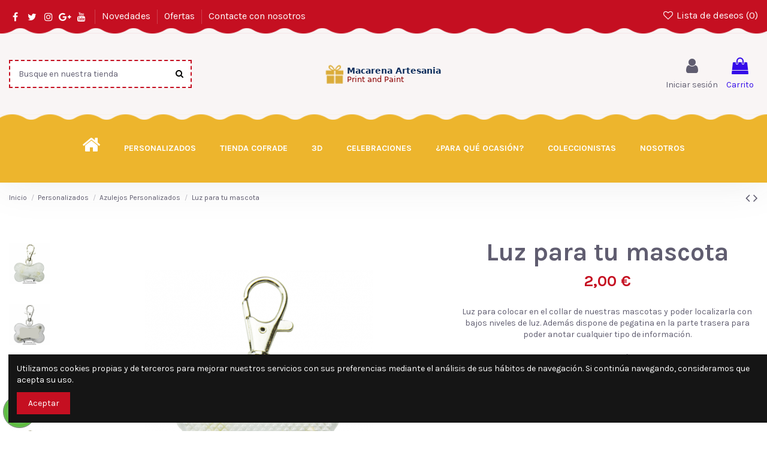

--- FILE ---
content_type: text/html; charset=utf-8
request_url: https://www.macarenaartesania.com/azulejos-personalizados/341-luz-para-tu-mascota.html
body_size: 26662
content:
<!doctype html>
<html lang="es">

<head>
    
        
  <meta charset="utf-8">


  <meta http-equiv="x-ua-compatible" content="ie=edge">



  


  
  



  <title>Luz para tu mascota</title>
  
    
  
  
    
  
  <meta name="description" content="Luz para colocar en el collar de nuestras mascotas y poder localizarla con bajos niveles de luz. Precios por cantidades.">
  <meta name="keywords" content="">
    
      <link rel="canonical" href="https://www.macarenaartesania.com/azulejos-personalizados/341-luz-para-tu-mascota.html">
    

  
      

  
     <script type="application/ld+json">
 {
   "@context": "https://schema.org",
   "@type": "Organization",
   "name" : "Tienda de Regalos Personalizados y  Souvenirs Macarena Artesanía",
   "url" : "https://www.macarenaartesania.com/"
       ,"logo": {
       "@type": "ImageObject",
       "url":"https://www.macarenaartesania.com/img/logo-1755181493.jpg"
     }
    }
</script>

<script type="application/ld+json">
  {
    "@context": "https://schema.org",
    "@type": "WebPage",
    "isPartOf": {
      "@type": "WebSite",
      "url":  "https://www.macarenaartesania.com/",
      "name": "Tienda de Regalos Personalizados y  Souvenirs Macarena Artesanía"
    },
    "name": "Luz para tu mascota",
    "url":  "https://www.macarenaartesania.com/azulejos-personalizados/341-luz-para-tu-mascota.html"
  }
</script>


  <script type="application/ld+json">
    {
      "@context": "https://schema.org",
      "@type": "BreadcrumbList",
      "itemListElement": [
                  {
            "@type": "ListItem",
            "position": 1,
            "name": "Inicio",
            "item": "https://www.macarenaartesania.com/"
          },              {
            "@type": "ListItem",
            "position": 2,
            "name": "Personalizados",
            "item": "https://www.macarenaartesania.com/productos-personalizados-3"
          },              {
            "@type": "ListItem",
            "position": 3,
            "name": "Azulejos Personalizados",
            "item": "https://www.macarenaartesania.com/azulejos-personalizados-4"
          },              {
            "@type": "ListItem",
            "position": 4,
            "name": "Luz para tu mascota",
            "item": "https://www.macarenaartesania.com/azulejos-personalizados/341-luz-para-tu-mascota.html"
          }          ]
    }
  </script>


  

  
    <script type="application/ld+json">
  {
    "@context": "https://schema.org/",
    "@type": "Product",
    "@id": "#product-snippet-id",
    "name": "Luz para tu mascota",
    "description": "Luz para colocar en el collar de nuestras mascotas y poder localizarla con bajos niveles de luz. Precios por cantidades.",
    "category": "Azulejos Personalizados",
    "image" :"https://www.macarenaartesania.com/702-home_default/luz-para-tu-mascota.jpg",    "sku": "341",
    "mpn": "341"
        ,
    "brand": {
      "@type": "Brand",
      "name": "A. Personalizados"
    }
                ,
    "offers": {
      "@type": "Offer",
      "priceCurrency": "EUR",
      "name": "Luz para tu mascota",
      "price": "2",
      "url": "https://www.macarenaartesania.com/azulejos-personalizados/341-luz-para-tu-mascota.html",
      "priceValidUntil": "2026-02-14",
              "image": ["https://www.macarenaartesania.com/702-thickbox_default/luz-para-tu-mascota.jpg","https://www.macarenaartesania.com/703-thickbox_default/luz-para-tu-mascota.jpg","https://www.macarenaartesania.com/704-thickbox_default/luz-para-tu-mascota.jpg","https://www.macarenaartesania.com/705-thickbox_default/luz-para-tu-mascota.jpg"],
            "sku": "341",
      "mpn": "341",
                    "availability": "https://schema.org/InStock",
      "seller": {
        "@type": "Organization",
        "name": "Tienda de Regalos Personalizados y  Souvenirs Macarena Artesanía"
      }
    }
      }
</script>


  
    
  



    <meta property="og:type" content="product">
    <meta property="og:url" content="https://www.macarenaartesania.com/azulejos-personalizados/341-luz-para-tu-mascota.html">
    <meta property="og:title" content="Luz para tu mascota">
    <meta property="og:site_name" content="Tienda de Regalos Personalizados y  Souvenirs Macarena Artesanía">
    <meta property="og:description" content="Luz para colocar en el collar de nuestras mascotas y poder localizarla con bajos niveles de luz. Precios por cantidades.">
            <meta property="og:image" content="https://www.macarenaartesania.com/702-thickbox_default/luz-para-tu-mascota.jpg">
        <meta property="og:image:width" content="1100">
        <meta property="og:image:height" content="1422">
    




      <meta name="viewport" content="initial-scale=1,user-scalable=no,maximum-scale=1,width=device-width">
  


  <meta name="theme-color" content="#c50f21">
  <meta name="msapplication-navbutton-color" content="#c50f21">


  <link rel="icon" type="image/vnd.microsoft.icon" href="https://www.macarenaartesania.com/img/favicon.ico?1755181493">
  <link rel="shortcut icon" type="image/x-icon" href="https://www.macarenaartesania.com/img/favicon.ico?1755181493">
    




    <link rel="stylesheet" href="https://www.macarenaartesania.com/themes/warehouse/assets/cache/theme-d57c3b324.css" type="text/css" media="all">




<link rel="preload" as="font"
      href="https://www.macarenaartesania.com/themes/warehouse/assets/css/font-awesome/fonts/fontawesome-webfont.woff?v=4.7.0"
      type="font/woff" crossorigin="anonymous">
<link rel="preload" as="font"
      href="https://www.macarenaartesania.com/themes/warehouse/assets/css/font-awesome/fonts/fontawesome-webfont.woff2?v=4.7.0"
      type="font/woff2" crossorigin="anonymous">


<link  rel="preload stylesheet"  as="style" href="https://www.macarenaartesania.com/themes/warehouse/assets/css/font-awesome/css/font-awesome-preload.css"
       type="text/css" crossorigin="anonymous">





  

  <script>
        var elementorFrontendConfig = {"isEditMode":"","stretchedSectionContainer":"","instagramToken":false,"is_rtl":false,"ajax_csfr_token_url":"https:\/\/www.macarenaartesania.com\/module\/iqitelementor\/Actions?process=handleCsfrToken&ajax=1"};
        var iqitTheme = {"rm_sticky":"0","rm_breakpoint":0,"op_preloader":"0","cart_style":"floating","cart_confirmation":"modal","h_layout":"2","f_fixed":0,"f_layout":"2","h_absolute":"0","h_sticky":"0","hw_width":"inherit","mm_content":"desktop","hm_submenu_width":"default","h_search_type":"full","pl_lazyload":true,"pl_infinity":true,"pl_rollover":true,"pl_crsl_autoplay":false,"pl_slider_ld":5,"pl_slider_d":4,"pl_slider_t":3,"pl_slider_p":2,"pp_thumbs":"leftd","pp_zoom":"inner","pp_image_layout":"carousel","pp_tabs":"tabh","pl_grid_qty":false};
        var iqitcompare = {"nbProducts":0};
        var iqitcountdown_days = "d.";
        var iqitextendedproduct = {"speed":"70","hook":"modal"};
        var iqitfdc_from = 60;
        var iqitmegamenu = {"sticky":"false","containerSelector":"#wrapper > .container"};
        var iqitreviews = [];
        var iqitwishlist = {"nbProducts":0};
        var prestashop = {"cart":{"products":[],"totals":{"total":{"type":"total","label":"Total","amount":0,"value":"0,00\u00a0\u20ac"},"total_including_tax":{"type":"total","label":"Total (impuestos incl.)","amount":0,"value":"0,00\u00a0\u20ac"},"total_excluding_tax":{"type":"total","label":"Total (impuestos excl.)","amount":0,"value":"0,00\u00a0\u20ac"}},"subtotals":{"products":{"type":"products","label":"Subtotal","amount":0,"value":"0,00\u00a0\u20ac"},"discounts":null,"shipping":{"type":"shipping","label":"Transporte","amount":0,"value":""},"tax":{"type":"tax","label":"Impuestos incluidos","amount":0,"value":"0,00\u00a0\u20ac"}},"products_count":0,"summary_string":"0 art\u00edculos","vouchers":{"allowed":0,"added":[]},"discounts":[],"minimalPurchase":0,"minimalPurchaseRequired":""},"currency":{"id":1,"name":"Euro","iso_code":"EUR","iso_code_num":"978","sign":"\u20ac"},"customer":{"lastname":null,"firstname":null,"email":null,"birthday":null,"newsletter":null,"newsletter_date_add":null,"optin":null,"website":null,"company":null,"siret":null,"ape":null,"is_logged":false,"gender":{"type":null,"name":null},"addresses":[]},"language":{"name":"Espa\u00f1ol (Spanish)","iso_code":"es","locale":"es-ES","language_code":"es","is_rtl":"0","date_format_lite":"d\/m\/Y","date_format_full":"d\/m\/Y H:i:s","id":1},"page":{"title":"","canonical":"https:\/\/www.macarenaartesania.com\/azulejos-personalizados\/341-luz-para-tu-mascota.html","meta":{"title":"Luz para tu mascota","description":"Luz para colocar en el collar de nuestras mascotas y poder localizarla con bajos niveles de luz. Precios por cantidades.","keywords":"","robots":"index"},"page_name":"product","body_classes":{"lang-es":true,"lang-rtl":false,"country-ES":true,"currency-EUR":true,"layout-full-width":true,"page-product":true,"tax-display-disabled":true,"page-customer-account":false,"product-id-341":true,"product-Luz para tu mascota":true,"product-id-category-4":true,"product-id-manufacturer-3":true,"product-id-supplier-0":true,"product-available-for-order":true},"admin_notifications":[],"password-policy":{"feedbacks":{"0":"Muy d\u00e9bil","1":"D\u00e9bil","2":"Promedio","3":"Fuerte","4":"Muy fuerte","Straight rows of keys are easy to guess":"Una serie seguida de teclas de la misma fila es f\u00e1cil de adivinar","Short keyboard patterns are easy to guess":"Los patrones de teclado cortos son f\u00e1ciles de adivinar","Use a longer keyboard pattern with more turns":"Usa un patr\u00f3n de teclado m\u00e1s largo y con m\u00e1s giros","Repeats like \"aaa\" are easy to guess":"Las repeticiones como \u00abaaa\u00bb son f\u00e1ciles de adivinar","Repeats like \"abcabcabc\" are only slightly harder to guess than \"abc\"":"Las repeticiones como \"abcabcabc\" son solo un poco m\u00e1s dif\u00edciles de adivinar que \"abc\"","Sequences like abc or 6543 are easy to guess":"Las secuencias como \"abc\" o \"6543\" son f\u00e1ciles de adivinar","Recent years are easy to guess":"Los a\u00f1os recientes son f\u00e1ciles de adivinar","Dates are often easy to guess":"Las fechas suelen ser f\u00e1ciles de adivinar","This is a top-10 common password":"Esta es una de las 10 contrase\u00f1as m\u00e1s comunes","This is a top-100 common password":"Esta es una de las 100 contrase\u00f1as m\u00e1s comunes","This is a very common password":"Esta contrase\u00f1a es muy com\u00fan","This is similar to a commonly used password":"Esta contrase\u00f1a es similar a otras contrase\u00f1as muy usadas","A word by itself is easy to guess":"Una palabra que por s\u00ed misma es f\u00e1cil de adivinar","Names and surnames by themselves are easy to guess":"Los nombres y apellidos completos son f\u00e1ciles de adivinar","Common names and surnames are easy to guess":"Los nombres comunes y los apellidos son f\u00e1ciles de adivinar","Use a few words, avoid common phrases":"Usa varias palabras, evita frases comunes","No need for symbols, digits, or uppercase letters":"No se necesitan s\u00edmbolos, d\u00edgitos o letras may\u00fasculas","Avoid repeated words and characters":"Evita repetir palabras y caracteres","Avoid sequences":"Evita secuencias","Avoid recent years":"Evita a\u00f1os recientes","Avoid years that are associated with you":"Evita a\u00f1os que puedan asociarse contigo","Avoid dates and years that are associated with you":"Evita a\u00f1os y fechas que puedan asociarse contigo","Capitalization doesn't help very much":"Las may\u00fasculas no ayudan mucho","All-uppercase is almost as easy to guess as all-lowercase":"Todo en may\u00fasculas es casi tan f\u00e1cil de adivinar como en min\u00fasculas","Reversed words aren't much harder to guess":"Las palabras invertidas no son mucho m\u00e1s dif\u00edciles de adivinar","Predictable substitutions like '@' instead of 'a' don't help very much":"Las sustituciones predecibles como usar \"@\" en lugar de \"a\" no ayudan mucho","Add another word or two. Uncommon words are better.":"A\u00f1ade una o dos palabras m\u00e1s. Es mejor usar palabras poco habituales."}}},"shop":{"name":"Tienda de Regalos Personalizados y  Souvenirs Macarena Artesan\u00eda","logo":"https:\/\/www.macarenaartesania.com\/img\/logo-1755181493.jpg","stores_icon":"https:\/\/www.macarenaartesania.com\/img\/logo_stores.png","favicon":"https:\/\/www.macarenaartesania.com\/img\/favicon.ico"},"core_js_public_path":"\/themes\/","urls":{"base_url":"https:\/\/www.macarenaartesania.com\/","current_url":"https:\/\/www.macarenaartesania.com\/azulejos-personalizados\/341-luz-para-tu-mascota.html","shop_domain_url":"https:\/\/www.macarenaartesania.com","img_ps_url":"https:\/\/www.macarenaartesania.com\/img\/","img_cat_url":"https:\/\/www.macarenaartesania.com\/img\/c\/","img_lang_url":"https:\/\/www.macarenaartesania.com\/img\/l\/","img_prod_url":"https:\/\/www.macarenaartesania.com\/img\/p\/","img_manu_url":"https:\/\/www.macarenaartesania.com\/img\/m\/","img_sup_url":"https:\/\/www.macarenaartesania.com\/img\/su\/","img_ship_url":"https:\/\/www.macarenaartesania.com\/img\/s\/","img_store_url":"https:\/\/www.macarenaartesania.com\/img\/st\/","img_col_url":"https:\/\/www.macarenaartesania.com\/img\/co\/","img_url":"https:\/\/www.macarenaartesania.com\/themes\/warehouse\/assets\/img\/","css_url":"https:\/\/www.macarenaartesania.com\/themes\/warehouse\/assets\/css\/","js_url":"https:\/\/www.macarenaartesania.com\/themes\/warehouse\/assets\/js\/","pic_url":"https:\/\/www.macarenaartesania.com\/upload\/","theme_assets":"https:\/\/www.macarenaartesania.com\/themes\/warehouse\/assets\/","pages":{"address":"https:\/\/www.macarenaartesania.com\/direccion","addresses":"https:\/\/www.macarenaartesania.com\/direcciones","authentication":"https:\/\/www.macarenaartesania.com\/iniciar-sesion","manufacturer":"https:\/\/www.macarenaartesania.com\/marcas","cart":"https:\/\/www.macarenaartesania.com\/carrito","category":"https:\/\/www.macarenaartesania.com\/index.php?controller=category","cms":"https:\/\/www.macarenaartesania.com\/index.php?controller=cms","contact":"https:\/\/www.macarenaartesania.com\/contactenos","discount":"https:\/\/www.macarenaartesania.com\/descuento","guest_tracking":"https:\/\/www.macarenaartesania.com\/seguimiento-pedido-invitado","history":"https:\/\/www.macarenaartesania.com\/historial-compra","identity":"https:\/\/www.macarenaartesania.com\/datos-personales","index":"https:\/\/www.macarenaartesania.com\/","my_account":"https:\/\/www.macarenaartesania.com\/mi-cuenta","order_confirmation":"https:\/\/www.macarenaartesania.com\/confirmacion-pedido","order_detail":"https:\/\/www.macarenaartesania.com\/index.php?controller=order-detail","order_follow":"https:\/\/www.macarenaartesania.com\/seguimiento-pedido","order":"https:\/\/www.macarenaartesania.com\/pedido","order_return":"https:\/\/www.macarenaartesania.com\/index.php?controller=order-return","order_slip":"https:\/\/www.macarenaartesania.com\/facturas-abono","pagenotfound":"https:\/\/www.macarenaartesania.com\/pagina-no-encontrada","password":"https:\/\/www.macarenaartesania.com\/recuperar-contrase\u00f1a","pdf_invoice":"https:\/\/www.macarenaartesania.com\/index.php?controller=pdf-invoice","pdf_order_return":"https:\/\/www.macarenaartesania.com\/index.php?controller=pdf-order-return","pdf_order_slip":"https:\/\/www.macarenaartesania.com\/index.php?controller=pdf-order-slip","prices_drop":"https:\/\/www.macarenaartesania.com\/productos-rebajados","product":"https:\/\/www.macarenaartesania.com\/index.php?controller=product","registration":"https:\/\/www.macarenaartesania.com\/index.php?controller=registration","search":"https:\/\/www.macarenaartesania.com\/busqueda","sitemap":"https:\/\/www.macarenaartesania.com\/mapa del sitio","stores":"https:\/\/www.macarenaartesania.com\/tiendas","supplier":"https:\/\/www.macarenaartesania.com\/proveedor","brands":"https:\/\/www.macarenaartesania.com\/marcas","register":"https:\/\/www.macarenaartesania.com\/index.php?controller=registration","order_login":"https:\/\/www.macarenaartesania.com\/pedido?login=1"},"alternative_langs":[],"actions":{"logout":"https:\/\/www.macarenaartesania.com\/?mylogout="},"no_picture_image":{"bySize":{"small_default":{"url":"https:\/\/www.macarenaartesania.com\/img\/p\/es-default-small_default.jpg","width":98,"height":127},"cart_default":{"url":"https:\/\/www.macarenaartesania.com\/img\/p\/es-default-cart_default.jpg","width":125,"height":162},"home_default":{"url":"https:\/\/www.macarenaartesania.com\/img\/p\/es-default-home_default.jpg","width":236,"height":305},"large_default":{"url":"https:\/\/www.macarenaartesania.com\/img\/p\/es-default-large_default.jpg","width":381,"height":492},"medium_default":{"url":"https:\/\/www.macarenaartesania.com\/img\/p\/es-default-medium_default.jpg","width":452,"height":584},"thickbox_default":{"url":"https:\/\/www.macarenaartesania.com\/img\/p\/es-default-thickbox_default.jpg","width":1100,"height":1422}},"small":{"url":"https:\/\/www.macarenaartesania.com\/img\/p\/es-default-small_default.jpg","width":98,"height":127},"medium":{"url":"https:\/\/www.macarenaartesania.com\/img\/p\/es-default-large_default.jpg","width":381,"height":492},"large":{"url":"https:\/\/www.macarenaartesania.com\/img\/p\/es-default-thickbox_default.jpg","width":1100,"height":1422},"legend":""}},"configuration":{"display_taxes_label":false,"display_prices_tax_incl":true,"is_catalog":false,"show_prices":true,"opt_in":{"partner":true},"quantity_discount":{"type":"discount","label":"Descuento unitario"},"voucher_enabled":0,"return_enabled":0},"field_required":[],"breadcrumb":{"links":[{"title":"Inicio","url":"https:\/\/www.macarenaartesania.com\/"},{"title":"Personalizados","url":"https:\/\/www.macarenaartesania.com\/productos-personalizados-3"},{"title":"Azulejos Personalizados","url":"https:\/\/www.macarenaartesania.com\/azulejos-personalizados-4"},{"title":"Luz para tu mascota","url":"https:\/\/www.macarenaartesania.com\/azulejos-personalizados\/341-luz-para-tu-mascota.html"}],"count":4},"link":{"protocol_link":"https:\/\/","protocol_content":"https:\/\/"},"time":1769728572,"static_token":"e124d183e8ce455ba4af022b1b50189e","token":"c3381c3b0be2ee8723dfbf9d72a784b5","debug":false};
      </script>



  
  <script async src="https://www.googletagmanager.com/gtag/js?id=UA-87736804-1 "></script>
  <script>
    window.dataLayer = window.dataLayer || [];
    function gtag(){dataLayer.push(arguments);}
    gtag('js', new Date());
    gtag(
      'config',
      'UA-87736804-1 ',
      {
        'debug_mode':false
        , 'anonymize_ip': true                      }
    );
  </script>

 <script type="text/javascript">
          document.addEventListener('DOMContentLoaded', function() {
        $('article[data-id-product="20"] a.quick-view').on(
                "click",
                function() {
                    gtag("event", "select_item", {"send_to":"UA-87736804-1 ","items":{"item_id":20,"item_name":"Retablo o mural cerámico personalizado con tu fotografía","quantity":1,"price":20,"currency":"EUR","index":0,"item_brand":"A. Personalizados","item_category":"azulejos-personalizados","item_list_id":"product","item_variant":""}})
                });$('article[data-id-product="21"] a.quick-view').on(
                "click",
                function() {
                    gtag("event", "select_item", {"send_to":"UA-87736804-1 ","items":{"item_id":21,"item_name":"Azulejo cuadrado personalizado con tu fotografía","quantity":1,"price":11,"currency":"EUR","index":1,"item_brand":"A. Personalizados","item_category":"azulejos-personalizados","item_list_id":"product","item_variant":""}})
                });$('article[data-id-product="22"] a.quick-view').on(
                "click",
                function() {
                    gtag("event", "select_item", {"send_to":"UA-87736804-1 ","items":{"item_id":22,"item_name":"Azulejo cuadrado con emblema de los Regulares y bandera de España","quantity":1,"price":9,"currency":"EUR","index":2,"item_brand":"S. Militares","item_category":"azulejos-militares","item_list_id":"product","item_variant":""}})
                });$('article[data-id-product="23"] a.quick-view').on(
                "click",
                function() {
                    gtag("event", "select_item", {"send_to":"UA-87736804-1 ","items":{"item_id":23,"item_name":"Alfombra de ratón de la familia Telerin rectangular","quantity":1,"price":8.5,"currency":"EUR","index":3,"item_brand":"R. con fotografías","item_category":"alfombras-de-raton","item_list_id":"product","item_variant":""}})
                });$('article[data-id-product="24"] a.quick-view').on(
                "click",
                function() {
                    gtag("event", "select_item", {"send_to":"UA-87736804-1 ","items":{"item_id":24,"item_name":"Alfombrilla ratón rectangular personalizado con su fotografía","quantity":1,"price":8.5,"currency":"EUR","index":4,"item_brand":"R. con fotografías","item_category":"regalos-personalizados","item_list_id":"product","item_variant":""}})
                });$('article[data-id-product="25"] a.quick-view').on(
                "click",
                function() {
                    gtag("event", "select_item", {"send_to":"UA-87736804-1 ","items":{"item_id":25,"item_name":"Alfombra de ratón de Mazinger Z rectangular","quantity":1,"price":8.5,"currency":"EUR","index":5,"item_brand":"R. con fotografías","item_category":"alfombras-de-raton","item_list_id":"product","item_variant":""}})
                });$('article[data-id-product="26"] a.quick-view').on(
                "click",
                function() {
                    gtag("event", "select_item", {"send_to":"UA-87736804-1 ","items":{"item_id":26,"item_name":"Azulejo cuadrado con emblema de la Legión de España y el texto \"Aqui vive un Legionario\"","quantity":1,"price":7,"currency":"EUR","index":6,"item_brand":"S. Militares","item_category":"azulejos-militares","item_list_id":"product","item_variant":""}})
                });$('article[data-id-product="27"] a.quick-view').on(
                "click",
                function() {
                    gtag("event", "select_item", {"send_to":"UA-87736804-1 ","items":{"item_id":27,"item_name":"Azulejo con iniciales del Gran Teatro Falla de Cádiz y el texto Aqui vive un Carnavalero.","quantity":1,"price":9,"currency":"EUR","index":7,"item_brand":"S. Militares","item_category":"azulejos-carnavaleros","item_list_id":"product","item_variant":""}})
                });
      });
    </script>



    
            <meta property="product:pretax_price:amount" content="1.652893">
        <meta property="product:pretax_price:currency" content="EUR">
        <meta property="product:price:amount" content="2">
        <meta property="product:price:currency" content="EUR">
        
    

    </head>

<body id="product" class="lang-es country-es currency-eur layout-full-width page-product tax-display-disabled product-id-341 product-luz-para-tu-mascota product-id-category-4 product-id-manufacturer-3 product-id-supplier-0 product-available-for-order body-desktop-header-style-w-2">


    




    


<main id="main-page-content"  >
    
            

    <header id="header" class="desktop-header-style-w-2">
        
            
  <div class="header-banner">
    
  </div>




            <nav class="header-nav">
        <div class="container">
    
        <div class="row justify-content-between">
            <div class="col col-auto col-md left-nav">
                 <div class="d-inline-block"> 

<ul class="social-links _topbar" itemscope itemtype="https://schema.org/Organization" itemid="#store-organization">
    <li class="facebook"><a itemprop="sameAs" href="https://www.facebook.com/profile.php?id=100010487075869" target="_blank" rel="noreferrer noopener"><i class="fa fa-facebook fa-fw" aria-hidden="true"></i></a></li>  <li class="twitter"><a itemprop="sameAs" href="https://twitter.com/macarenartesani" target="_blank" rel="noreferrer noopener"><i class="fa fa-twitter fa-fw" aria-hidden="true"></i></a></li>  <li class="instagram"><a itemprop="sameAs" href="https://www.instagram.com/macarena_artesania/?hl=es" target="_blank" rel="noreferrer noopener"><i class="fa fa-instagram fa-fw" aria-hidden="true"></i></a></li>  <li class="google"><a itemprop="sameAs" href="https://www.google.com/search?q=Macarena+Artesania&amp;client=firefox-b-d&amp;sxsrf=APwXEder95aYaFEZMZH-TfvzKW1tklKBSw%3A1687288860394&amp;ei=HPyRZK_UF9CdkdUPn-yXqAk&amp;ved=0ahUKEwiv0qDpyNL_AhXQTqQEHR_2BZUQ4dUDCA8&amp;uact=5&amp;oq=Macarena+Artesania&amp;gs_lcp=Cgxnd3Mtd2l6LXNlcnAQAzIKCAAQRxDWBBCwAzIKCAAQRxDWBBCwA0oECEEYAFAAWABgmQxoAXABeACAAQCIAQCSAQCYAQDAAQHIAQI&amp;sclient=gws-wiz-serp" target="_blank" rel="noreferrer noopener"><i class="fa fa-google-plus fa-fw" aria-hidden="true"></i></a></li>    <li class="youtube"><a href="https://www.youtube.com/channel/UCIExr3s2H73iK3kR7qq0AyQ/featured" target="_blank" rel="noreferrer noopener"><i class="fa fa-youtube fa-fw" aria-hidden="true"></i></a></li>    </ul>

 </div>                             <div class="block-iqitlinksmanager block-iqitlinksmanager-2 block-links-inline d-inline-block">
            <ul>
                                                            <li>
                            <a
                                    href="https://www.macarenaartesania.com/novedades"
                                    title="Novedades"                                                                >
                                Novedades
                            </a>
                        </li>
                                                                                <li>
                            <a
                                    href="https://www.macarenaartesania.com/productos-rebajados"
                                    title="Nuestros productos especiales"                                                                >
                                Ofertas
                            </a>
                        </li>
                                                                                <li>
                            <a
                                    href="https://www.macarenaartesania.com/contactenos"
                                    title="Contáctenos"                                                                >
                                Contacte con nosotros
                            </a>
                        </li>
                                                </ul>
        </div>
    
            </div>
            <div class="col col-auto center-nav text-center">
                
             </div>
            <div class="col col-auto col-md right-nav text-right">
                <div class="d-inline-block">
    <a href="//www.macarenaartesania.com/module/iqitwishlist/view">
        <i class="fa fa-heart-o fa-fw" aria-hidden="true"></i> Lista de deseos (<span
                id="iqitwishlist-nb"></span>)
    </a>
</div>

             </div>
        </div>

                        </div>
            </nav>
        



<div id="desktop-header" class="desktop-header-style-2">
    
            
<div class="header-top">
    <div id="desktop-header-container" class="container">
        <div class="row align-items-center">
                            <div class="col col-header-left">
                                        <!-- Block search module TOP -->

<!-- Block search module TOP -->
<div id="search_widget" class="search-widget" data-search-controller-url="https://www.macarenaartesania.com/module/iqitsearch/searchiqit">
    <form method="get" action="https://www.macarenaartesania.com/module/iqitsearch/searchiqit">
        <div class="input-group">
            <input type="text" name="s" value="" data-all-text="Mostrar todos los resultados"
                   data-blog-text="Entrada en el blog"
                   data-product-text="Producto"
                   data-brands-text="Marca"
                   autocomplete="off" autocorrect="off" autocapitalize="off" spellcheck="false"
                   placeholder="Busque en nuestra tienda" class="form-control form-search-control" />
            <button type="submit" class="search-btn">
                <i class="fa fa-search"></i>
            </button>
        </div>
    </form>
</div>
<!-- /Block search module TOP -->

<!-- /Block search module TOP -->


                    
                </div>
                <div class="col col-header-center text-center">
                    <div id="desktop_logo">
                        
  <a href="https://www.macarenaartesania.com/">
    <img class="logo img-fluid"
         src="https://www.macarenaartesania.com/img/logo-1755181493.jpg"
                  alt="Tienda de Regalos Personalizados y  Souvenirs Macarena Artesanía"
         width="200"
         height="40"
    >
  </a>

                    </div>
                    
                </div>
                        <div class="col  col-header-right">
                <div class="row no-gutters justify-content-end">

                    
                                            <div id="header-user-btn" class="col col-auto header-btn-w header-user-btn-w">
            <a href="https://www.macarenaartesania.com/iniciar-sesion?back=https%3A%2F%2Fwww.macarenaartesania.com%2Fazulejos-personalizados%2F341-luz-para-tu-mascota.html"
           title="Acceda a su cuenta de cliente"
           rel="nofollow" class="header-btn header-user-btn">
            <i class="fa fa-user fa-fw icon" aria-hidden="true"></i>
            <span class="title">Iniciar sesión</span>
        </a>
    </div>









                                        

                    

                                            
                                                    <div id="ps-shoppingcart-wrapper" class="col col-auto">
    <div id="ps-shoppingcart"
         class="header-btn-w header-cart-btn-w ps-shoppingcart dropdown">
         <div id="blockcart" class="blockcart cart-preview"
         data-refresh-url="//www.macarenaartesania.com/module/ps_shoppingcart/ajax">
        <a id="cart-toogle" class="cart-toogle header-btn header-cart-btn" data-toggle="dropdown" data-display="static">
            <i class="fa fa-shopping-bag fa-fw icon" aria-hidden="true"><span class="cart-products-count-btn  d-none">0</span></i>
            <span class="info-wrapper">
            <span class="title">Carrito</span>
            <span class="cart-toggle-details">
            <span class="text-faded cart-separator"> / </span>
                            Vacío
                        </span>
            </span>
        </a>
        <div id="_desktop_blockcart-content" class="dropdown-menu-custom dropdown-menu">
    <div id="blockcart-content" class="blockcart-content" >
        <div class="cart-title">
            <span class="modal-title">Tu carrito</span>
            <button type="button" id="js-cart-close" class="close">
                <span>×</span>
            </button>
            <hr>
        </div>
                    <span class="no-items">No hay más artículos en su carrito</span>
            </div>
</div> </div>




    </div>
</div>
                                                
                                    </div>
                
            </div>
            <div class="col-12">
                <div class="row">
                    
                </div>
            </div>
        </div>
    </div>
</div>
<div class="container iqit-megamenu-container"><div id="iqitmegamenu-wrapper" class="iqitmegamenu-wrapper iqitmegamenu-all">
	<div class="container container-iqitmegamenu">
		<div id="iqitmegamenu-horizontal" class="iqitmegamenu  clearfix" role="navigation">

						
			<nav id="cbp-hrmenu" class="cbp-hrmenu cbp-horizontal cbp-hrsub-narrow">
				<ul>
											<li id="cbp-hrmenu-tab-1"
							class="cbp-hrmenu-tab cbp-hrmenu-tab-1 cbp-onlyicon ">
							<a href="https://www.macarenaartesania.com/" class="nav-link" 
										>
										

										<span class="cbp-tab-title"> <i
												class="icon fa fa-home cbp-mainlink-icon"></i>
											</span>
																			</a>
																</li>
												<li id="cbp-hrmenu-tab-2"
							class="cbp-hrmenu-tab cbp-hrmenu-tab-2  cbp-has-submeu">
							<a href="https://www.macarenaartesania.com/productos-personalizados-3" class="nav-link" 
										>
										

										<span class="cbp-tab-title">
											PERSONALIZADOS											<i class="fa fa-angle-down cbp-submenu-aindicator"></i></span>
																			</a>
																			<div class="cbp-hrsub col-12">
											<div class="cbp-hrsub-inner">
												<div class="container iqitmegamenu-submenu-container">
													
																																													




<div class="row menu_row menu-element  first_rows menu-element-id-1">
                

                                                




    <div class="col-4 cbp-menu-column cbp-menu-element menu-element-id-2 ">
        <div class="cbp-menu-column-inner">
                        
                
                
                    
                                                    <div class="row cbp-categories-row">
                                                                                                            <div class="col-12">
                                            <div class="cbp-category-link-w"><a href="https://www.macarenaartesania.com/azulejos-personalizados-4"
                                                                                class="cbp-column-title nav-link cbp-category-title">Azulejos Personalizados</a>
                                                                                                                                            </div>
                                        </div>
                                                                                                </div>
                                            
                
            

            
            </div>    </div>
                                    




    <div class="col-4 cbp-menu-column cbp-menu-element menu-element-id-3 ">
        <div class="cbp-menu-column-inner">
                        
                
                
                    
                                                    <div class="row cbp-categories-row">
                                                                                                            <div class="col-12">
                                            <div class="cbp-category-link-w"><a href="https://www.macarenaartesania.com/regalos-personalizados-5"
                                                                                class="cbp-column-title nav-link cbp-category-title">Regalos Personalizados</a>
                                                                                                                                            </div>
                                        </div>
                                                                                                </div>
                                            
                
            

            
            </div>    </div>
                                    




    <div class="col-4 cbp-menu-column cbp-menu-element menu-element-id-4 ">
        <div class="cbp-menu-column-inner">
                        
                
                
                    
                                                    <div class="row cbp-categories-row">
                                                                                                            <div class="col-12">
                                            <div class="cbp-category-link-w"><a href="https://www.macarenaartesania.com/reclamos-publicitarios-42"
                                                                                class="cbp-column-title nav-link cbp-category-title">Reclamos Publicitarios</a>
                                                                                                                                                    
    <ul class="cbp-links cbp-category-tree"><li ><div class="cbp-category-link-w"><a href="https://www.macarenaartesania.com/linea-espana-44">Línea España</a></div></li></ul>

                                                                                            </div>
                                        </div>
                                                                                                </div>
                                            
                
            

            
            </div>    </div>
                            
                </div>
																													
																									</div>
											</div>
										</div>
																</li>
												<li id="cbp-hrmenu-tab-10"
							class="cbp-hrmenu-tab cbp-hrmenu-tab-10 ">
							<a href="https://www.macarenaartesania.com/content/17-tienda-cofrade" class="nav-link" 
										>
										

										<span class="cbp-tab-title">
											TIENDA COFRADE											<i class="fa fa-angle-down cbp-submenu-aindicator"></i></span>
																			</a>
																</li>
												<li id="cbp-hrmenu-tab-9"
							class="cbp-hrmenu-tab cbp-hrmenu-tab-9  cbp-has-submeu">
							<a href="https://www.macarenaartesania.com/" class="nav-link" 
										>
										

										<span class="cbp-tab-title">
											3D											<i class="fa fa-angle-down cbp-submenu-aindicator"></i></span>
																			</a>
																			<div class="cbp-hrsub col-12">
											<div class="cbp-hrsub-inner">
												<div class="container iqitmegamenu-submenu-container">
													
																																													




<div class="row menu_row menu-element  first_rows menu-element-id-1">
                

                                                




    <div class="col-3 cbp-menu-column cbp-menu-element menu-element-id-5 ">
        <div class="cbp-menu-column-inner">
                        
                
                
                    
                                                    <div class="row cbp-categories-row">
                                                                                                            <div class="col-12">
                                            <div class="cbp-category-link-w"><a href="https://www.macarenaartesania.com/servicio-de-impresion-47"
                                                                                class="cbp-column-title nav-link cbp-category-title">Servicio de impresión</a>
                                                                                                                                                    
    <ul class="cbp-links cbp-category-tree"><li ><div class="cbp-category-link-w"><a href="https://www.macarenaartesania.com/animal-den-miniatures-56">Animal Den Miniatures</a></div></li><li ><div class="cbp-category-link-w"><a href="https://www.macarenaartesania.com/ca-3d-studios-54">CA 3D STUDIOS</a></div></li><li ><div class="cbp-category-link-w"><a href="https://www.macarenaartesania.com/miniaturas-ugni-blood-bowl-55">Miniaturas 3D de UGNI – Compatible con Blood Bowl</a></div></li><li ><div class="cbp-category-link-w"><a href="https://www.macarenaartesania.com/figuras-3d-primal-collectibles-51">Primal Collectibles</a></div></li><li ><div class="cbp-category-link-w"><a href="https://www.macarenaartesania.com/figuras-sanix-3d-52">SANIX 3D</a></div></li><li ><div class="cbp-category-link-w"><a href="https://www.macarenaartesania.com/figuras-3d-wicked-53">Wicked</a></div></li></ul>

                                                                                            </div>
                                        </div>
                                                                                                </div>
                                            
                
            

            
            </div>    </div>
                                    




    <div class="col-3 cbp-menu-column cbp-menu-element menu-element-id-4 ">
        <div class="cbp-menu-column-inner">
                        
                
                
                    
                                                    <div class="row cbp-categories-row">
                                                                                                            <div class="col-12">
                                            <div class="cbp-category-link-w"><a href="https://www.macarenaartesania.com/cabezones-coleccionables-50"
                                                                                class="cbp-column-title nav-link cbp-category-title">Cabezones Coleccionables</a>
                                                                                                                                            </div>
                                        </div>
                                                                                                </div>
                                            
                
            

            
            </div>    </div>
                                    




    <div class="col-3 cbp-menu-column cbp-menu-element menu-element-id-3 ">
        <div class="cbp-menu-column-inner">
                        
                
                
                                            <ul class="cbp-links cbp-valinks cbp-valinks-vertical">
                                                                                                <li><a href="https://www.macarenaartesania.com/content/19-te-imprimimos-en-3d"
                                           >TE IMPRIMIMOS EN 3D</a>
                                    </li>
                                                                                    </ul>
                    
                
            

            
            </div>    </div>
                                    




    <div class="col-3 cbp-menu-column cbp-menu-element menu-element-id-2 ">
        <div class="cbp-menu-column-inner">
                        
                
                
                                            <ul class="cbp-links cbp-valinks cbp-valinks-vertical">
                                                                                                <li><a href="https://www.macarenaartesania.com/content/18-ayuda-3d"
                                           >AYUDA 3D</a>
                                    </li>
                                                                                    </ul>
                    
                
            

            
            </div>    </div>
                            
                </div>
																													
																									</div>
											</div>
										</div>
																</li>
												<li id="cbp-hrmenu-tab-3"
							class="cbp-hrmenu-tab cbp-hrmenu-tab-3  cbp-has-submeu">
							<a href="https://www.macarenaartesania.com/celebraciones-6" class="nav-link" 
										>
										

										<span class="cbp-tab-title">
											CELEBRACIONES											<i class="fa fa-angle-down cbp-submenu-aindicator"></i></span>
																			</a>
																			<div class="cbp-hrsub col-12">
											<div class="cbp-hrsub-inner">
												<div class="container iqitmegamenu-submenu-container">
													
																																													




<div class="row menu_row menu-element  first_rows menu-element-id-1">
                

                                                




    <div class="col-2 cbp-menu-column cbp-menu-element menu-element-id-2 ">
        <div class="cbp-menu-column-inner">
                        
                
                
                    
                                                    <div class="row cbp-categories-row">
                                                                                                            <div class="col-12">
                                            <div class="cbp-category-link-w"><a href="https://www.macarenaartesania.com/regalos-para-nacimientos-8"
                                                                                class="cbp-column-title nav-link cbp-category-title">Regalos para Nacimientos</a>
                                                                                                                                            </div>
                                        </div>
                                                                                                </div>
                                            
                
            

            
            </div>    </div>
                                    




    <div class="col-2 cbp-menu-column cbp-menu-element menu-element-id-3 ">
        <div class="cbp-menu-column-inner">
                        
                
                
                    
                                                    <div class="row cbp-categories-row">
                                                                                                            <div class="col-12">
                                            <div class="cbp-category-link-w"><a href="https://www.macarenaartesania.com/regalos-para-bautizos-7"
                                                                                class="cbp-column-title nav-link cbp-category-title">Regalos para Bautizos</a>
                                                                                                                                            </div>
                                        </div>
                                                                                                </div>
                                            
                
            

            
            </div>    </div>
                                    




    <div class="col-2 cbp-menu-column cbp-menu-element menu-element-id-4 ">
        <div class="cbp-menu-column-inner">
                        
                
                
                    
                                                    <div class="row cbp-categories-row">
                                                                                                            <div class="col-12">
                                            <div class="cbp-category-link-w"><a href="https://www.macarenaartesania.com/regalos-para-comuniones-13"
                                                                                class="cbp-column-title nav-link cbp-category-title">Regalos para Comuniones</a>
                                                                                                                                            </div>
                                        </div>
                                                                                                </div>
                                            
                
            

            
            </div>    </div>
                                    




    <div class="col-2 cbp-menu-column cbp-menu-element menu-element-id-6 ">
        <div class="cbp-menu-column-inner">
                        
                
                
                    
                                                    <div class="row cbp-categories-row">
                                                                                                            <div class="col-12">
                                            <div class="cbp-category-link-w"><a href="https://www.macarenaartesania.com/regalos-para-bodas-15"
                                                                                class="cbp-column-title nav-link cbp-category-title">Regalos para Bodas</a>
                                                                                                                                            </div>
                                        </div>
                                                                                                </div>
                                            
                
            

            
            </div>    </div>
                                    




    <div class="col-2 cbp-menu-column cbp-menu-element menu-element-id-7 ">
        <div class="cbp-menu-column-inner">
                        
                
                
                    
                                                    <div class="row cbp-categories-row">
                                                                                                            <div class="col-12">
                                            <div class="cbp-category-link-w"><a href="https://www.macarenaartesania.com/regalos-para-bodas-de-oro-17"
                                                                                class="cbp-column-title nav-link cbp-category-title">Regalos para bodas de oro</a>
                                                                                                                                            </div>
                                        </div>
                                                                                                </div>
                                            
                
            

            
            </div>    </div>
                                    




    <div class="col-2 cbp-menu-column cbp-menu-element menu-element-id-8 ">
        <div class="cbp-menu-column-inner">
                        
                
                
                    
                                                    <div class="row cbp-categories-row">
                                                                                                            <div class="col-12">
                                            <div class="cbp-category-link-w"><a href="https://www.macarenaartesania.com/regalos-para-bodas-de-plata-16"
                                                                                class="cbp-column-title nav-link cbp-category-title">Regalos para bodas de plata</a>
                                                                                                                                            </div>
                                        </div>
                                                                                                </div>
                                            
                
            

            
            </div>    </div>
                            
                </div>
																													
																									</div>
											</div>
										</div>
																</li>
												<li id="cbp-hrmenu-tab-4"
							class="cbp-hrmenu-tab cbp-hrmenu-tab-4  cbp-has-submeu">
							<a role="button" class="cbp-empty-mlink nav-link">
									

										<span class="cbp-tab-title">
											¿PARA QUÉ OCASIÓN?											<i class="fa fa-angle-down cbp-submenu-aindicator"></i></span>
																			</a>
																			<div class="cbp-hrsub col-12">
											<div class="cbp-hrsub-inner">
												<div class="container iqitmegamenu-submenu-container">
													
																																													




<div class="row menu_row menu-element  first_rows menu-element-id-1">
                

                                                




    <div class="col-2 cbp-menu-column cbp-menu-element menu-element-id-2 ">
        <div class="cbp-menu-column-inner">
                        
                
                
                    
                                                    <div class="row cbp-categories-row">
                                                                                                            <div class="col-12">
                                            <div class="cbp-category-link-w"><a href="https://www.macarenaartesania.com/regalos-para-el-dia-del-padre-18"
                                                                                class="cbp-column-title nav-link cbp-category-title">Regalos para el día del Padre</a>
                                                                                                                                            </div>
                                        </div>
                                                                                                </div>
                                            
                
            

            
            </div>    </div>
                                    




    <div class="col-2 cbp-menu-column cbp-menu-element menu-element-id-3 ">
        <div class="cbp-menu-column-inner">
                        
                
                
                    
                                                    <div class="row cbp-categories-row">
                                                                                                            <div class="col-12">
                                            <div class="cbp-category-link-w"><a href="https://www.macarenaartesania.com/regalos-para-el-dia-de-la-madre-19"
                                                                                class="cbp-column-title nav-link cbp-category-title">Regalos para el día de la Madre</a>
                                                                                                                                            </div>
                                        </div>
                                                                                                </div>
                                            
                
            

            
            </div>    </div>
                                    




    <div class="col-2 cbp-menu-column cbp-menu-element menu-element-id-4 ">
        <div class="cbp-menu-column-inner">
                        
                
                
                    
                                                    <div class="row cbp-categories-row">
                                                                                                            <div class="col-12">
                                            <div class="cbp-category-link-w"><a href="https://www.macarenaartesania.com/regalos-para-los-abuelos-20"
                                                                                class="cbp-column-title nav-link cbp-category-title">Regalos para los Abuelos</a>
                                                                                                                                            </div>
                                        </div>
                                                                                                </div>
                                            
                
            

            
            </div>    </div>
                                    




    <div class="col-2 cbp-menu-column cbp-menu-element menu-element-id-5 ">
        <div class="cbp-menu-column-inner">
                        
                
                
                    
                                                    <div class="row cbp-categories-row">
                                                                                                            <div class="col-12">
                                            <div class="cbp-category-link-w"><a href="https://www.macarenaartesania.com/regalos-para-san-valentin-21"
                                                                                class="cbp-column-title nav-link cbp-category-title">Regalos para San Valentín</a>
                                                                                                                                            </div>
                                        </div>
                                                                                                </div>
                                            
                
            

            
            </div>    </div>
                                    




    <div class="col-2 cbp-menu-column cbp-menu-element menu-element-id-6 ">
        <div class="cbp-menu-column-inner">
                        
                
                
                    
                                                    <div class="row cbp-categories-row">
                                                                                                            <div class="col-12">
                                            <div class="cbp-category-link-w"><a href="https://www.macarenaartesania.com/regalos-para-la-jubilacion-22"
                                                                                class="cbp-column-title nav-link cbp-category-title">Regalos para la Jubilación</a>
                                                                                                                                            </div>
                                        </div>
                                                                                                </div>
                                            
                
            

            
            </div>    </div>
                                    




    <div class="col-2 cbp-menu-column cbp-menu-element menu-element-id-7 ">
        <div class="cbp-menu-column-inner">
                        
                
                
                    
                                                    <div class="row cbp-categories-row">
                                                                                                            <div class="col-12">
                                            <div class="cbp-category-link-w"><a href="https://www.macarenaartesania.com/regalos-para-profesores-23"
                                                                                class="cbp-column-title nav-link cbp-category-title">Regalos para Profesores</a>
                                                                                                                                            </div>
                                        </div>
                                                                                                </div>
                                            
                
            

            
            </div>    </div>
                            
                </div>
																															




<div class="row menu_row menu-element  first_rows menu-element-id-9">
                

                                                




    <div class="col-2 cbp-menu-column cbp-menu-element menu-element-id-8 ">
        <div class="cbp-menu-column-inner">
                        
                
                
                    
                                                    <div class="row cbp-categories-row">
                                                                                                            <div class="col-12">
                                            <div class="cbp-category-link-w"><a href="https://www.macarenaartesania.com/regalos-por-profesiones-24"
                                                                                class="cbp-column-title nav-link cbp-category-title">Regalos por profesiones</a>
                                                                                                                                            </div>
                                        </div>
                                                                                                </div>
                                            
                
            

            
            </div>    </div>
                            
                </div>
																													
																									</div>
											</div>
										</div>
																</li>
												<li id="cbp-hrmenu-tab-6"
							class="cbp-hrmenu-tab cbp-hrmenu-tab-6  cbp-has-submeu">
							<a href="https://www.macarenaartesania.com/coleccionistas-11" class="nav-link" 
										>
										

										<span class="cbp-tab-title">
											COLECCIONISTAS											<i class="fa fa-angle-down cbp-submenu-aindicator"></i></span>
																			</a>
																			<div class="cbp-hrsub col-12">
											<div class="cbp-hrsub-inner">
												<div class="container iqitmegamenu-submenu-container">
													
																																													




<div class="row menu_row menu-element  first_rows menu-element-id-1">
                

                                                




    <div class="col-2 cbp-menu-column cbp-menu-element menu-element-id-2 ">
        <div class="cbp-menu-column-inner">
                        
                
                
                    
                                                    <div class="row cbp-categories-row">
                                                                                                            <div class="col-12">
                                            <div class="cbp-category-link-w"><a href="https://www.macarenaartesania.com/carnavales-29"
                                                                                class="cbp-column-title nav-link cbp-category-title">Carnavales</a>
                                                                                                                                                    
    <ul class="cbp-links cbp-category-tree"><li ><div class="cbp-category-link-w"><a href="https://www.macarenaartesania.com/azulejos-carnavaleros-28">Azulejos Carnavaleros</a></div></li><li ><div class="cbp-category-link-w"><a href="https://www.macarenaartesania.com/tazas-de-carnavales-40">Tazas de Carnavales</a></div></li></ul>

                                                                                            </div>
                                        </div>
                                                                                                </div>
                                            
                
            

            
            </div>    </div>
                                    




    <div class="col-2 cbp-menu-column cbp-menu-element menu-element-id-3 ">
        <div class="cbp-menu-column-inner">
                        
                
                
                    
                                                    <div class="row cbp-categories-row">
                                                                                                            <div class="col-12">
                                            <div class="cbp-category-link-w"><a href="https://www.macarenaartesania.com/vintage-30"
                                                                                class="cbp-column-title nav-link cbp-category-title">Vintage</a>
                                                                                                                                                    
    <ul class="cbp-links cbp-category-tree"><li ><div class="cbp-category-link-w"><a href="https://www.macarenaartesania.com/alfombras-de-raton-27">Alfombras de ratón</a></div></li><li ><div class="cbp-category-link-w"><a href="https://www.macarenaartesania.com/azulejos-con-frases-32">Azulejos con frases</a></div></li><li ><div class="cbp-category-link-w"><a href="https://www.macarenaartesania.com/azulejos-vintage-31">Azulejos vintage</a></div></li><li ><div class="cbp-category-link-w"><a href="https://www.macarenaartesania.com/souvenir-vintage-38">Souvenir Vintage</a></div></li><li ><div class="cbp-category-link-w"><a href="https://www.macarenaartesania.com/tazas-vintage-35">Tazas Vintage</a></div></li></ul>

                                                                                            </div>
                                        </div>
                                                                                                </div>
                                            
                
            

            
            </div>    </div>
                                    




    <div class="col-2 cbp-menu-column cbp-menu-element menu-element-id-4 ">
        <div class="cbp-menu-column-inner">
                        
                
                
                    
                                                    <div class="row cbp-categories-row">
                                                                                                            <div class="col-12">
                                            <div class="cbp-category-link-w"><a href="https://www.macarenaartesania.com/deportivos-33"
                                                                                class="cbp-column-title nav-link cbp-category-title">Deportivos</a>
                                                                                                                                                    
    <ul class="cbp-links cbp-category-tree"><li ><div class="cbp-category-link-w"><a href="https://www.macarenaartesania.com/azulejos-deportivos-34">Azulejos Deportivos</a></div></li></ul>

                                                                                            </div>
                                        </div>
                                                                                                </div>
                                            
                
            

            
            </div>    </div>
                                    




    <div class="col-2 cbp-menu-column cbp-menu-element menu-element-id-5 ">
        <div class="cbp-menu-column-inner">
                        
                
                
                    
                                                    <div class="row cbp-categories-row">
                                                                                                            <div class="col-12">
                                            <div class="cbp-category-link-w"><a href="https://www.macarenaartesania.com/regalos-militares-10"
                                                                                class="cbp-column-title nav-link cbp-category-title">Militares</a>
                                                                                                                                                    
    <ul class="cbp-links cbp-category-tree"><li ><div class="cbp-category-link-w"><a href="https://www.macarenaartesania.com/azulejos-militares-25">Azulejos Militares</a></div></li><li ><div class="cbp-category-link-w"><a href="https://www.macarenaartesania.com/camisetas-militares-39">Camisetas Militares</a></div></li><li ><div class="cbp-category-link-w"><a href="https://www.macarenaartesania.com/llaveros-militares-36">Llaveros Militares</a></div></li><li ><div class="cbp-category-link-w"><a href="https://www.macarenaartesania.com/souvenirs-para-militares-37">Souvenirs para Militares</a></div></li><li ><div class="cbp-category-link-w"><a href="https://www.macarenaartesania.com/tazas-militares-26">Tazas Militares</a></div></li></ul>

                                                                                            </div>
                                        </div>
                                                                                                </div>
                                            
                
            

            
            </div>    </div>
                                    




    <div class="col-2 cbp-menu-column cbp-menu-element menu-element-id-6 ">
        <div class="cbp-menu-column-inner">
                        
                
                
                    
                                                    <div class="row cbp-categories-row">
                                                                                                            <div class="col-12">
                                            <div class="cbp-category-link-w"><a href="https://www.macarenaartesania.com/mascotas-43"
                                                                                class="cbp-column-title nav-link cbp-category-title">Mascotas</a>
                                                                                                                                            </div>
                                        </div>
                                                                                                </div>
                                            
                
            

            
            </div>    </div>
                            
                </div>
																													
																									</div>
											</div>
										</div>
																</li>
												<li id="cbp-hrmenu-tab-7"
							class="cbp-hrmenu-tab cbp-hrmenu-tab-7  cbp-has-submeu">
							<a href="https://www.macarenaartesania.com/content/category/2-nosotros" class="nav-link" 
										>
										

										<span class="cbp-tab-title">
											NOSOTROS											<i class="fa fa-angle-down cbp-submenu-aindicator"></i></span>
																			</a>
																			<div class="cbp-hrsub col-12">
											<div class="cbp-hrsub-inner">
												<div class="container iqitmegamenu-submenu-container">
													
																																													




<div class="row menu_row menu-element  first_rows menu-element-id-1">
                

                                                




    <div class="col-3 cbp-menu-column cbp-menu-element menu-element-id-2 ">
        <div class="cbp-menu-column-inner">
                        
                
                
                                            <ul class="cbp-links cbp-valinks cbp-valinks-vertical">
                                                                                                <li><a href="https://www.macarenaartesania.com/content/4-sobre-nosotros"
                                           >Sobre nosotros</a>
                                    </li>
                                                                                    </ul>
                    
                
            

            
            </div>    </div>
                                    




    <div class="col-3 cbp-menu-column cbp-menu-element menu-element-id-3 ">
        <div class="cbp-menu-column-inner">
                        
                
                
                                            <ul class="cbp-links cbp-valinks cbp-valinks-vertical">
                                                                                                <li><a href="https://www.macarenaartesania.com/content/6-nuestro-todocoleccion"
                                           >Nuestro Todocolección</a>
                                    </li>
                                                                                    </ul>
                    
                
            

            
            </div>    </div>
                                    




    <div class="col-3 cbp-menu-column cbp-menu-element menu-element-id-5 ">
        <div class="cbp-menu-column-inner">
                        
                
                
                                            <ul class="cbp-links cbp-valinks cbp-valinks-vertical">
                                                                                                <li><a href="https://www.macarenaartesania.com/content/16-pedido-por-whatsapp-"
                                           >Pedido por whatsapp</a>
                                    </li>
                                                                                    </ul>
                    
                
            

            
            </div>    </div>
                                    




    <div class="col-3 cbp-menu-column cbp-menu-element menu-element-id-4 ">
        <div class="cbp-menu-column-inner">
                        
                
                
                                            <ul class="cbp-links cbp-valinks cbp-valinks-vertical">
                                                                                                <li><a href="https://www.macarenaartesania.com/content/7-administracion"
                                           >ADMINISTRACIÓN</a>
                                    </li>
                                                                                    </ul>
                    
                
            

            
            </div>    </div>
                            
                </div>
																													
																									</div>
											</div>
										</div>
																</li>
											</ul>
				</nav>
			</div>
		</div>
		<div id="sticky-cart-wrapper"></div>
	</div>

		<div id="_desktop_iqitmegamenu-mobile">
		<div id="iqitmegamenu-mobile"
			class="mobile-menu js-mobile-menu  h-100  d-flex flex-column">

			<div class="mm-panel__header  mobile-menu__header-wrapper px-2 py-2">
				<div class="mobile-menu__header js-mobile-menu__header">

					<button type="button" class="mobile-menu__back-btn js-mobile-menu__back-btn btn">
						<span aria-hidden="true" class="fa fa-angle-left  align-middle mr-4"></span>
						<span class="mobile-menu__title js-mobile-menu__title paragraph-p1 align-middle"></span>
					</button>
					
				</div>
				<button type="button" class="btn btn-icon mobile-menu__close js-mobile-menu__close" aria-label="Close"
					data-toggle="dropdown">
					<span aria-hidden="true" class="fa fa-times"></span>
				</button>
			</div>

			<div class="position-relative mobile-menu__content flex-grow-1 mx-c16 my-c24 ">
				<ul
					class="position-absolute h-100  w-100  m-0 mm-panel__scroller mobile-menu__scroller px-4 py-4">
					<li class="mobile-menu__above-content"></li>
						
		
																	<li
										class="d-flex align-items-center mobile-menu__tab mobile-menu__tab--id-1  js-mobile-menu__tab">
										<a class="flex-fill mobile-menu__link 
												
											 
																				" href="https://www.macarenaartesania.com/"  >
											 
												<i class="icon fa fa-home mobile-menu__tab-icon"></i>
																						
											
											<span class="js-mobile-menu__tab-title">Home</span>

																					</a>
										
										
																														</li>
																	<li
										class="d-flex align-items-center mobile-menu__tab mobile-menu__tab--id-2  mobile-menu__tab--has-submenu js-mobile-menu__tab--has-submenu js-mobile-menu__tab">
										<a class="flex-fill mobile-menu__link 
												
											js-mobile-menu__link--has-submenu 
																				" href="https://www.macarenaartesania.com/productos-personalizados-3"  >
																						
											
											<span class="js-mobile-menu__tab-title">PERSONALIZADOS</span>

																					</a>
																					<span class="mobile-menu__arrow js-mobile-menu__link--has-submenu">
												<i class="fa fa-angle-right expand-icon" aria-hidden="true"></i>
											</span>
										
										
																							<div class="mobile-menu__submenu mobile-menu__submenu--panel px-4 py-4 js-mobile-menu__submenu">
																											




    <div class="mobile-menu__row  mobile-menu__row--id-1">

            

                                    




        <div
            class="mobile-menu__column mobile-menu__column--id-2">
                
            
            
                
                                                                                                        <div class="cbp-category-link-w mobile-menu__column-categories">
                                    <a href="https://www.macarenaartesania.com/azulejos-personalizados-4" class="mobile-menu__column-title">Azulejos Personalizados</a>
                                                                                                        </div>

                                                    
                                    
            
        

        
                </div>                            




        <div
            class="mobile-menu__column mobile-menu__column--id-3">
                
            
            
                
                                                                                                        <div class="cbp-category-link-w mobile-menu__column-categories">
                                    <a href="https://www.macarenaartesania.com/regalos-personalizados-5" class="mobile-menu__column-title">Regalos Personalizados</a>
                                                                                                        </div>

                                                    
                                    
            
        

        
                </div>                            




        <div
            class="mobile-menu__column mobile-menu__column--id-4">
                
            
            
                
                                                                                                        <div class="cbp-category-link-w mobile-menu__column-categories">
                                    <a href="https://www.macarenaartesania.com/reclamos-publicitarios-42" class="mobile-menu__column-title">Reclamos Publicitarios</a>
                                                                                                                
    <ul class="mobile-menu__links-list mobile-menu__links-list--lvl-1 "><li class="mobile-menu__links-list-li" ><a href="https://www.macarenaartesania.com/linea-espana-44" class="text-reset">Línea España</a></li></ul>

                                                                    </div>

                                                    
                                    
            
        

        
                </div>                    
        </div>																									</div>
																														</li>
																	<li
										class="d-flex align-items-center mobile-menu__tab mobile-menu__tab--id-10  js-mobile-menu__tab">
										<a class="flex-fill mobile-menu__link 
												
											 
																				" href="https://www.macarenaartesania.com/content/17-tienda-cofrade"  >
																						
											
											<span class="js-mobile-menu__tab-title">TIENDA COFRADE</span>

																					</a>
										
										
																														</li>
																	<li
										class="d-flex align-items-center mobile-menu__tab mobile-menu__tab--id-9  mobile-menu__tab--has-submenu js-mobile-menu__tab--has-submenu js-mobile-menu__tab">
										<a class="flex-fill mobile-menu__link 
												
											js-mobile-menu__link--has-submenu 
																				" href="https://www.macarenaartesania.com/"  >
																						
											
											<span class="js-mobile-menu__tab-title">3D</span>

																					</a>
																					<span class="mobile-menu__arrow js-mobile-menu__link--has-submenu">
												<i class="fa fa-angle-right expand-icon" aria-hidden="true"></i>
											</span>
										
										
																							<div class="mobile-menu__submenu mobile-menu__submenu--panel px-4 py-4 js-mobile-menu__submenu">
																											




    <div class="mobile-menu__row  mobile-menu__row--id-1">

            

                                    




        <div
            class="mobile-menu__column mobile-menu__column--id-5">
                
            
            
                
                                                                                                        <div class="cbp-category-link-w mobile-menu__column-categories">
                                    <a href="https://www.macarenaartesania.com/servicio-de-impresion-47" class="mobile-menu__column-title">Servicio de impresión</a>
                                                                                                                
    <ul class="mobile-menu__links-list mobile-menu__links-list--lvl-1 "><li class="mobile-menu__links-list-li" ><a href="https://www.macarenaartesania.com/animal-den-miniatures-56" class="text-reset">Animal Den Miniatures</a></li><li class="mobile-menu__links-list-li" ><a href="https://www.macarenaartesania.com/ca-3d-studios-54" class="text-reset">CA 3D STUDIOS</a></li><li class="mobile-menu__links-list-li" ><a href="https://www.macarenaartesania.com/miniaturas-ugni-blood-bowl-55" class="text-reset">Miniaturas 3D de UGNI – Compatible con Blood Bowl</a></li><li class="mobile-menu__links-list-li" ><a href="https://www.macarenaartesania.com/figuras-3d-primal-collectibles-51" class="text-reset">Primal Collectibles</a></li><li class="mobile-menu__links-list-li" ><a href="https://www.macarenaartesania.com/figuras-sanix-3d-52" class="text-reset">SANIX 3D</a></li><li class="mobile-menu__links-list-li" ><a href="https://www.macarenaartesania.com/figuras-3d-wicked-53" class="text-reset">Wicked</a></li></ul>

                                                                    </div>

                                                    
                                    
            
        

        
                </div>                            




        <div
            class="mobile-menu__column mobile-menu__column--id-4">
                
            
            
                
                                                                                                        <div class="cbp-category-link-w mobile-menu__column-categories">
                                    <a href="https://www.macarenaartesania.com/cabezones-coleccionables-50" class="mobile-menu__column-title">Cabezones Coleccionables</a>
                                                                                                        </div>

                                                    
                                    
            
        

        
                </div>                            




        <div
            class="mobile-menu__column mobile-menu__column--id-3">
                
            
            
                                    <ul
                        class="mobile-menu__links-list">
                                                                                    <li class="mobile-menu__links-list-li" ><a href="https://www.macarenaartesania.com/content/19-te-imprimimos-en-3d" class="text-reset" >TE IMPRIMIMOS EN 3D</a>
                                </li>
                                                                        </ul>
                
            
        

        
                </div>                            




        <div
            class="mobile-menu__column mobile-menu__column--id-2">
                
            
            
                                    <ul
                        class="mobile-menu__links-list">
                                                                                    <li class="mobile-menu__links-list-li" ><a href="https://www.macarenaartesania.com/content/18-ayuda-3d" class="text-reset" >AYUDA 3D</a>
                                </li>
                                                                        </ul>
                
            
        

        
                </div>                    
        </div>																									</div>
																														</li>
																	<li
										class="d-flex align-items-center mobile-menu__tab mobile-menu__tab--id-3  mobile-menu__tab--has-submenu js-mobile-menu__tab--has-submenu js-mobile-menu__tab">
										<a class="flex-fill mobile-menu__link 
												
											js-mobile-menu__link--has-submenu 
																				" href="https://www.macarenaartesania.com/celebraciones-6"  >
																						
											
											<span class="js-mobile-menu__tab-title">CELEBRACIONES</span>

																					</a>
																					<span class="mobile-menu__arrow js-mobile-menu__link--has-submenu">
												<i class="fa fa-angle-right expand-icon" aria-hidden="true"></i>
											</span>
										
										
																							<div class="mobile-menu__submenu mobile-menu__submenu--panel px-4 py-4 js-mobile-menu__submenu">
																											




    <div class="mobile-menu__row  mobile-menu__row--id-1">

            

                                    




        <div
            class="mobile-menu__column mobile-menu__column--id-2">
                
            
            
                
                                                                                                        <div class="cbp-category-link-w mobile-menu__column-categories">
                                    <a href="https://www.macarenaartesania.com/regalos-para-nacimientos-8" class="mobile-menu__column-title">Regalos para Nacimientos</a>
                                                                                                        </div>

                                                    
                                    
            
        

        
                </div>                            




        <div
            class="mobile-menu__column mobile-menu__column--id-3">
                
            
            
                
                                                                                                        <div class="cbp-category-link-w mobile-menu__column-categories">
                                    <a href="https://www.macarenaartesania.com/regalos-para-bautizos-7" class="mobile-menu__column-title">Regalos para Bautizos</a>
                                                                                                        </div>

                                                    
                                    
            
        

        
                </div>                            




        <div
            class="mobile-menu__column mobile-menu__column--id-4">
                
            
            
                
                                                                                                        <div class="cbp-category-link-w mobile-menu__column-categories">
                                    <a href="https://www.macarenaartesania.com/regalos-para-comuniones-13" class="mobile-menu__column-title">Regalos para Comuniones</a>
                                                                                                        </div>

                                                    
                                    
            
        

        
                </div>                            




        <div
            class="mobile-menu__column mobile-menu__column--id-6">
                
            
            
                
                                                                                                        <div class="cbp-category-link-w mobile-menu__column-categories">
                                    <a href="https://www.macarenaartesania.com/regalos-para-bodas-15" class="mobile-menu__column-title">Regalos para Bodas</a>
                                                                                                        </div>

                                                    
                                    
            
        

        
                </div>                            




        <div
            class="mobile-menu__column mobile-menu__column--id-7">
                
            
            
                
                                                                                                        <div class="cbp-category-link-w mobile-menu__column-categories">
                                    <a href="https://www.macarenaartesania.com/regalos-para-bodas-de-oro-17" class="mobile-menu__column-title">Regalos para bodas de oro</a>
                                                                                                        </div>

                                                    
                                    
            
        

        
                </div>                            




        <div
            class="mobile-menu__column mobile-menu__column--id-8">
                
            
            
                
                                                                                                        <div class="cbp-category-link-w mobile-menu__column-categories">
                                    <a href="https://www.macarenaartesania.com/regalos-para-bodas-de-plata-16" class="mobile-menu__column-title">Regalos para bodas de plata</a>
                                                                                                        </div>

                                                    
                                    
            
        

        
                </div>                    
        </div>																									</div>
																														</li>
																	<li
										class="d-flex align-items-center mobile-menu__tab mobile-menu__tab--id-4  mobile-menu__tab--has-submenu js-mobile-menu__tab--has-submenu js-mobile-menu__tab">
										<a class="flex-fill mobile-menu__link 
												
											js-mobile-menu__link--has-submenu 
																				"  >
																						
											
											<span class="js-mobile-menu__tab-title">¿PARA QUÉ OCASIÓN?</span>

																					</a>
																					<span class="mobile-menu__arrow js-mobile-menu__link--has-submenu">
												<i class="fa fa-angle-right expand-icon" aria-hidden="true"></i>
											</span>
										
										
																							<div class="mobile-menu__submenu mobile-menu__submenu--panel px-4 py-4 js-mobile-menu__submenu">
																											




    <div class="mobile-menu__row  mobile-menu__row--id-1">

            

                                    




        <div
            class="mobile-menu__column mobile-menu__column--id-2">
                
            
            
                
                                                                                                        <div class="cbp-category-link-w mobile-menu__column-categories">
                                    <a href="https://www.macarenaartesania.com/regalos-para-el-dia-del-padre-18" class="mobile-menu__column-title">Regalos para el día del Padre</a>
                                                                                                        </div>

                                                    
                                    
            
        

        
                </div>                            




        <div
            class="mobile-menu__column mobile-menu__column--id-3">
                
            
            
                
                                                                                                        <div class="cbp-category-link-w mobile-menu__column-categories">
                                    <a href="https://www.macarenaartesania.com/regalos-para-el-dia-de-la-madre-19" class="mobile-menu__column-title">Regalos para el día de la Madre</a>
                                                                                                        </div>

                                                    
                                    
            
        

        
                </div>                            




        <div
            class="mobile-menu__column mobile-menu__column--id-4">
                
            
            
                
                                                                                                        <div class="cbp-category-link-w mobile-menu__column-categories">
                                    <a href="https://www.macarenaartesania.com/regalos-para-los-abuelos-20" class="mobile-menu__column-title">Regalos para los Abuelos</a>
                                                                                                        </div>

                                                    
                                    
            
        

        
                </div>                            




        <div
            class="mobile-menu__column mobile-menu__column--id-5">
                
            
            
                
                                                                                                        <div class="cbp-category-link-w mobile-menu__column-categories">
                                    <a href="https://www.macarenaartesania.com/regalos-para-san-valentin-21" class="mobile-menu__column-title">Regalos para San Valentín</a>
                                                                                                        </div>

                                                    
                                    
            
        

        
                </div>                            




        <div
            class="mobile-menu__column mobile-menu__column--id-6">
                
            
            
                
                                                                                                        <div class="cbp-category-link-w mobile-menu__column-categories">
                                    <a href="https://www.macarenaartesania.com/regalos-para-la-jubilacion-22" class="mobile-menu__column-title">Regalos para la Jubilación</a>
                                                                                                        </div>

                                                    
                                    
            
        

        
                </div>                            




        <div
            class="mobile-menu__column mobile-menu__column--id-7">
                
            
            
                
                                                                                                        <div class="cbp-category-link-w mobile-menu__column-categories">
                                    <a href="https://www.macarenaartesania.com/regalos-para-profesores-23" class="mobile-menu__column-title">Regalos para Profesores</a>
                                                                                                        </div>

                                                    
                                    
            
        

        
                </div>                    
        </div>																											




    <div class="mobile-menu__row  mobile-menu__row--id-9">

            

                                    




        <div
            class="mobile-menu__column mobile-menu__column--id-8">
                
            
            
                
                                                                                                        <div class="cbp-category-link-w mobile-menu__column-categories">
                                    <a href="https://www.macarenaartesania.com/regalos-por-profesiones-24" class="mobile-menu__column-title">Regalos por profesiones</a>
                                                                                                        </div>

                                                    
                                    
            
        

        
                </div>                    
        </div>																									</div>
																														</li>
																	<li
										class="d-flex align-items-center mobile-menu__tab mobile-menu__tab--id-6  mobile-menu__tab--has-submenu js-mobile-menu__tab--has-submenu js-mobile-menu__tab">
										<a class="flex-fill mobile-menu__link 
												
											js-mobile-menu__link--has-submenu 
																				" href="https://www.macarenaartesania.com/coleccionistas-11"  >
																						
											
											<span class="js-mobile-menu__tab-title">COLECCIONISTAS</span>

																					</a>
																					<span class="mobile-menu__arrow js-mobile-menu__link--has-submenu">
												<i class="fa fa-angle-right expand-icon" aria-hidden="true"></i>
											</span>
										
										
																							<div class="mobile-menu__submenu mobile-menu__submenu--panel px-4 py-4 js-mobile-menu__submenu">
																											




    <div class="mobile-menu__row  mobile-menu__row--id-1">

            

                                    




        <div
            class="mobile-menu__column mobile-menu__column--id-2">
                
            
            
                
                                                                                                        <div class="cbp-category-link-w mobile-menu__column-categories">
                                    <a href="https://www.macarenaartesania.com/carnavales-29" class="mobile-menu__column-title">Carnavales</a>
                                                                                                                
    <ul class="mobile-menu__links-list mobile-menu__links-list--lvl-1 "><li class="mobile-menu__links-list-li" ><a href="https://www.macarenaartesania.com/azulejos-carnavaleros-28" class="text-reset">Azulejos Carnavaleros</a></li><li class="mobile-menu__links-list-li" ><a href="https://www.macarenaartesania.com/tazas-de-carnavales-40" class="text-reset">Tazas de Carnavales</a></li></ul>

                                                                    </div>

                                                    
                                    
            
        

        
                </div>                            




        <div
            class="mobile-menu__column mobile-menu__column--id-3">
                
            
            
                
                                                                                                        <div class="cbp-category-link-w mobile-menu__column-categories">
                                    <a href="https://www.macarenaartesania.com/vintage-30" class="mobile-menu__column-title">Vintage</a>
                                                                                                                
    <ul class="mobile-menu__links-list mobile-menu__links-list--lvl-1 "><li class="mobile-menu__links-list-li" ><a href="https://www.macarenaartesania.com/alfombras-de-raton-27" class="text-reset">Alfombras de ratón</a></li><li class="mobile-menu__links-list-li" ><a href="https://www.macarenaartesania.com/azulejos-con-frases-32" class="text-reset">Azulejos con frases</a></li><li class="mobile-menu__links-list-li" ><a href="https://www.macarenaartesania.com/azulejos-vintage-31" class="text-reset">Azulejos vintage</a></li><li class="mobile-menu__links-list-li" ><a href="https://www.macarenaartesania.com/souvenir-vintage-38" class="text-reset">Souvenir Vintage</a></li><li class="mobile-menu__links-list-li" ><a href="https://www.macarenaartesania.com/tazas-vintage-35" class="text-reset">Tazas Vintage</a></li></ul>

                                                                    </div>

                                                    
                                    
            
        

        
                </div>                            




        <div
            class="mobile-menu__column mobile-menu__column--id-4">
                
            
            
                
                                                                                                        <div class="cbp-category-link-w mobile-menu__column-categories">
                                    <a href="https://www.macarenaartesania.com/deportivos-33" class="mobile-menu__column-title">Deportivos</a>
                                                                                                                
    <ul class="mobile-menu__links-list mobile-menu__links-list--lvl-1 "><li class="mobile-menu__links-list-li" ><a href="https://www.macarenaartesania.com/azulejos-deportivos-34" class="text-reset">Azulejos Deportivos</a></li></ul>

                                                                    </div>

                                                    
                                    
            
        

        
                </div>                            




        <div
            class="mobile-menu__column mobile-menu__column--id-5">
                
            
            
                
                                                                                                        <div class="cbp-category-link-w mobile-menu__column-categories">
                                    <a href="https://www.macarenaartesania.com/regalos-militares-10" class="mobile-menu__column-title">Militares</a>
                                                                                                                
    <ul class="mobile-menu__links-list mobile-menu__links-list--lvl-1 "><li class="mobile-menu__links-list-li" ><a href="https://www.macarenaartesania.com/azulejos-militares-25" class="text-reset">Azulejos Militares</a></li><li class="mobile-menu__links-list-li" ><a href="https://www.macarenaartesania.com/camisetas-militares-39" class="text-reset">Camisetas Militares</a></li><li class="mobile-menu__links-list-li" ><a href="https://www.macarenaartesania.com/llaveros-militares-36" class="text-reset">Llaveros Militares</a></li><li class="mobile-menu__links-list-li" ><a href="https://www.macarenaartesania.com/souvenirs-para-militares-37" class="text-reset">Souvenirs para Militares</a></li><li class="mobile-menu__links-list-li" ><a href="https://www.macarenaartesania.com/tazas-militares-26" class="text-reset">Tazas Militares</a></li></ul>

                                                                    </div>

                                                    
                                    
            
        

        
                </div>                            




        <div
            class="mobile-menu__column mobile-menu__column--id-6">
                
            
            
                
                                                                                                        <div class="cbp-category-link-w mobile-menu__column-categories">
                                    <a href="https://www.macarenaartesania.com/mascotas-43" class="mobile-menu__column-title">Mascotas</a>
                                                                                                        </div>

                                                    
                                    
            
        

        
                </div>                    
        </div>																									</div>
																														</li>
																	<li
										class="d-flex align-items-center mobile-menu__tab mobile-menu__tab--id-7  mobile-menu__tab--has-submenu js-mobile-menu__tab--has-submenu js-mobile-menu__tab">
										<a class="flex-fill mobile-menu__link 
												
											js-mobile-menu__link--has-submenu 
																				" href="https://www.macarenaartesania.com/content/category/2-nosotros"  >
																						
											
											<span class="js-mobile-menu__tab-title">NOSOTROS</span>

																					</a>
																					<span class="mobile-menu__arrow js-mobile-menu__link--has-submenu">
												<i class="fa fa-angle-right expand-icon" aria-hidden="true"></i>
											</span>
										
										
																							<div class="mobile-menu__submenu mobile-menu__submenu--panel px-4 py-4 js-mobile-menu__submenu">
																											




    <div class="mobile-menu__row  mobile-menu__row--id-1">

            

                                    




        <div
            class="mobile-menu__column mobile-menu__column--id-2">
                
            
            
                                    <ul
                        class="mobile-menu__links-list">
                                                                                    <li class="mobile-menu__links-list-li" ><a href="https://www.macarenaartesania.com/content/4-sobre-nosotros" class="text-reset" >Sobre nosotros</a>
                                </li>
                                                                        </ul>
                
            
        

        
                </div>                            




        <div
            class="mobile-menu__column mobile-menu__column--id-3">
                
            
            
                                    <ul
                        class="mobile-menu__links-list">
                                                                                    <li class="mobile-menu__links-list-li" ><a href="https://www.macarenaartesania.com/content/6-nuestro-todocoleccion" class="text-reset" >Nuestro Todocolección</a>
                                </li>
                                                                        </ul>
                
            
        

        
                </div>                            




        <div
            class="mobile-menu__column mobile-menu__column--id-5">
                
            
            
                                    <ul
                        class="mobile-menu__links-list">
                                                                                    <li class="mobile-menu__links-list-li" ><a href="https://www.macarenaartesania.com/content/16-pedido-por-whatsapp-" class="text-reset" >Pedido por whatsapp</a>
                                </li>
                                                                        </ul>
                
            
        

        
                </div>                            




        <div
            class="mobile-menu__column mobile-menu__column--id-4">
                
            
            
                                    <ul
                        class="mobile-menu__links-list">
                                                                                    <li class="mobile-menu__links-list-li" ><a href="https://www.macarenaartesania.com/content/7-administracion" class="text-reset" >ADMINISTRACIÓN</a>
                                </li>
                                                                        </ul>
                
            
        

        
                </div>                    
        </div>																									</div>
																														</li>
																		<li class="mobile-menu__below-content"> </li>
				</ul>
			</div>

			<div class="js-top-menu-bottom mobile-menu__footer justify-content-between px-4 py-4">
				

			<div class="d-flex align-items-start mobile-menu__language-currency js-mobile-menu__language-currency">

			
									


<div class="mobile-menu__language-selector d-inline-block mr-4">
    Español
    <div class="mobile-menu__language-currency-dropdown">
        <ul>
                                             </ul>
    </div>
</div>							

			
									

<div class="mobile-menu__currency-selector d-inline-block">
    EUR     €    <div class="mobile-menu__language-currency-dropdown">
        <ul>
                                                </ul>
    </div>
</div>							

			</div>


			<div class="mobile-menu__user">
			<a href="https://www.macarenaartesania.com/mi-cuenta" class="text-reset"><i class="fa fa-user" aria-hidden="true"></i>
				
									Iniciar sesión
								
			</a>
			</div>


			</div>
		</div>
	</div></div>


    </div>



    <div id="mobile-header" class="mobile-header-style-2">
                    <div id="mobile-header-sticky">
    <div class="container">
        <div class="mobile-main-bar">
            <div class="row no-gutters align-items-center row-mobile-header">
                <div class="col col-mobile-logo">
                    
  <a href="https://www.macarenaartesania.com/">
    <img class="logo img-fluid"
         src="https://www.macarenaartesania.com/img/logo-1755181493.jpg"
                  alt="Tienda de Regalos Personalizados y  Souvenirs Macarena Artesanía"
         width="200"
         height="40"
    >
  </a>

                </div>
                <div id="mobile-btn-search" class="col col-auto col-mobile-btn col-mobile-btn-search">
                    <a  class="m-nav-btn" data-toggle="dropdown" data-display="static"><i class="fa fa-search" aria-hidden="true"></i>
                        <span>Buscar</span></a>
                    <div id="search-widget-mobile" class="dropdown-content dropdown-menu dropdown-mobile search-widget">
                        
                                                    
<!-- Block search module TOP -->
<form method="get" action="https://www.macarenaartesania.com/module/iqitsearch/searchiqit">
    <div class="input-group">
        <input type="text" name="s" value=""
               placeholder="Buscar"
               data-all-text="Mostrar todos los resultados"
               data-blog-text="Entrada en el blog"
               data-product-text="Producto"
               data-brands-text="Marca"
               autocomplete="off" autocorrect="off" autocapitalize="off" spellcheck="false"
               class="form-control form-search-control">
        <button type="submit" class="search-btn">
            <i class="fa fa-search"></i>
        </button>
    </div>
</form>
<!-- /Block search module TOP -->

                                                
                    </div>
                </div>
                <div class="col col-auto col-mobile-btn col-mobile-btn-account">
                    <a href="https://www.macarenaartesania.com/mi-cuenta" class="m-nav-btn"><i class="fa fa-user" aria-hidden="true"></i>
                        <span>     
                                                            Iniciar sesión
                                                        </span></a>
                </div>
                
                                <div
                     class="col col-auto col-mobile-btn col-mobile-btn-cart ps-shoppingcart dropdown">
                    <div id="mobile-cart-wrapper">
                        <a id="mobile-cart-toogle" class="m-nav-btn" data-display="static" data-toggle="dropdown"><i class="fa fa-shopping-bag mobile-bag-icon" aria-hidden="true"><span id="mobile-cart-products-count" class="cart-products-count cart-products-count-btn">
                                    
                                                                            0
                                                                        
                                </span></i>
                            <span>Carrito</span></a>
                        <div id="_mobile_blockcart-content" class="dropdown-menu-custom dropdown-menu"></div>
                    </div>
                </div>
                                <div class="col col-auto col-mobile-btn col-mobile-btn-menu col-mobile-menu-push">
                    <a class="m-nav-btn js-m-nav-btn-menu" data-toggle="dropdown" data-display="static"><i class="fa fa-bars" aria-hidden="true"></i>
                        <span>Menu</span></a>
                    <div id="mobile_menu_click_overlay"></div>
                    <div id="_mobile_iqitmegamenu-mobile" class="dropdown-menu-custom dropdown-menu"></div>
                </div>
            </div>
        </div>
    </div>
</div>            </div>



        
    </header>
    

    <section id="wrapper">
        
        
<div class="container">
<nav data-depth="4" class="breadcrumb">
                <div class="row align-items-center">
                <div class="col">
                    <ol>
                        
                            


                                 
                                                                            <li>
                                            <a href="https://www.macarenaartesania.com/"><span>Inicio</span></a>
                                        </li>
                                                                    

                            


                                 
                                                                            <li>
                                            <a href="https://www.macarenaartesania.com/productos-personalizados-3"><span>Personalizados</span></a>
                                        </li>
                                                                    

                            


                                 
                                                                            <li>
                                            <a href="https://www.macarenaartesania.com/azulejos-personalizados-4"><span>Azulejos Personalizados</span></a>
                                        </li>
                                                                    

                            


                                 
                                                                            <li>
                                            <span>Luz para tu mascota</span>
                                        </li>
                                                                    

                                                    
                    </ol>
                </div>
                <div class="col col-auto"> <div id="iqitproductsnav">
            <a href="https://www.macarenaartesania.com/azulejos-personalizados/328-915-azulejo-cuadrado-personalizado-con-la-fotografia-y-nombre-de-tu-mascota.html#/tamano_azulejos-10x10_ctm/texto_en_el_azulejo-si" title="Previous product">
           <i class="fa fa-angle-left" aria-hidden="true"></i>        </a>
                <a href="https://www.macarenaartesania.com/regalos-para-nacimientos/342-959-azulejo-cuadrado-personalizado-para-regalo-de-nacimiento-de-nino-mod01.html#/tamano_azulejos-10x10_ctm" title="Next product">
             <i class="fa fa-angle-right" aria-hidden="true"></i>        </a>
    </div>


</div>
            </div>
            </nav>

</div>
        <div id="inner-wrapper" class="container">
            
            
                
   <aside id="notifications">
        
        
        
      
  </aside>
              

            

                
    <div id="content-wrapper" class="js-content-wrapper">
        
        
    <section id="main">
        <div id="product-preloader"><i class="fa fa-circle-o-notch fa-spin"></i></div>
        <div id="main-product-wrapper" class="product-container js-product-container">
        <meta content="https://www.macarenaartesania.com/azulejos-personalizados/341-luz-para-tu-mascota.html">


        <div class="row product-info-row">
            <div class="col-md-7 col-product-image">
                
                        

                            
                                
    <div class="images-container js-images-container images-container-left images-container-d-leftd ">
                    <div class="row no-gutters">
                <div class="col-2 col-left-product-thumbs">

        <div class="js-qv-mask mask">
        <div id="product-images-thumbs" class="product-images js-qv-product-images swiper-container swiper-cls-fix desktop-swiper-cls-fix-5 swiper-cls-row-fix-1 tablet-swiper-cls-fix-5 mobile-swiper-cls-fix-5 ">
            <div class="swiper-wrapper">
            
                           <div class="swiper-slide"> <div class="thumb-container js-thumb-container">
                    <img
                            class="thumb js-thumb  selected js-thumb-selected  img-fluid swiper-lazy"
                            data-image-medium-src="https://www.macarenaartesania.com/702-medium_default/luz-para-tu-mascota.jpg"
                            data-image-large-src="https://www.macarenaartesania.com/702-thickbox_default/luz-para-tu-mascota.jpg"
                            src="data:image/svg+xml,%3Csvg xmlns='http://www.w3.org/2000/svg' viewBox='0 0 452 584'%3E%3C/svg%3E"
                            data-src="https://www.macarenaartesania.com/702-medium_default/luz-para-tu-mascota.jpg"
                                                            alt="Luz para tu mascota"
                                                        title=""
                            width="452"
                            height="584"
                    >
                </div> </div>
                           <div class="swiper-slide"> <div class="thumb-container js-thumb-container">
                    <img
                            class="thumb js-thumb   img-fluid swiper-lazy"
                            data-image-medium-src="https://www.macarenaartesania.com/703-medium_default/luz-para-tu-mascota.jpg"
                            data-image-large-src="https://www.macarenaartesania.com/703-thickbox_default/luz-para-tu-mascota.jpg"
                            src="data:image/svg+xml,%3Csvg xmlns='http://www.w3.org/2000/svg' viewBox='0 0 452 584'%3E%3C/svg%3E"
                            data-src="https://www.macarenaartesania.com/703-medium_default/luz-para-tu-mascota.jpg"
                                                            alt="Luz para tu mascota"
                                                        title=""
                            width="452"
                            height="584"
                    >
                </div> </div>
                           <div class="swiper-slide"> <div class="thumb-container js-thumb-container">
                    <img
                            class="thumb js-thumb   img-fluid swiper-lazy"
                            data-image-medium-src="https://www.macarenaartesania.com/704-medium_default/luz-para-tu-mascota.jpg"
                            data-image-large-src="https://www.macarenaartesania.com/704-thickbox_default/luz-para-tu-mascota.jpg"
                            src="data:image/svg+xml,%3Csvg xmlns='http://www.w3.org/2000/svg' viewBox='0 0 452 584'%3E%3C/svg%3E"
                            data-src="https://www.macarenaartesania.com/704-medium_default/luz-para-tu-mascota.jpg"
                                                            alt="Luz para tu mascota"
                                                        title=""
                            width="452"
                            height="584"
                    >
                </div> </div>
                           <div class="swiper-slide"> <div class="thumb-container js-thumb-container">
                    <img
                            class="thumb js-thumb   img-fluid swiper-lazy"
                            data-image-medium-src="https://www.macarenaartesania.com/705-medium_default/luz-para-tu-mascota.jpg"
                            data-image-large-src="https://www.macarenaartesania.com/705-thickbox_default/luz-para-tu-mascota.jpg"
                            src="data:image/svg+xml,%3Csvg xmlns='http://www.w3.org/2000/svg' viewBox='0 0 452 584'%3E%3C/svg%3E"
                            data-src="https://www.macarenaartesania.com/705-medium_default/luz-para-tu-mascota.jpg"
                                                            alt="Luz para tu mascota"
                                                        title=""
                            width="452"
                            height="584"
                    >
                </div> </div>
                        
            </div>
            <div class="swiper-button-prev swiper-button-inner-prev swiper-button-arrow"></div>
            <div class="swiper-button-next swiper-button-inner-next swiper-button-arrow"></div>
        </div>
    </div>
    
</div>                <div class="col-10 col-left-product-cover">
    <div class="product-cover">

        

    <ul class="product-flags js-product-flags">
            </ul>

        <div id="product-images-large" class="product-images-large swiper-container">
            <div class="swiper-wrapper">
            
                                                            <div class="product-lmage-large swiper-slide  js-thumb-selected">
                            <div class="easyzoom easyzoom-product">
                                <a href="https://www.macarenaartesania.com/702-thickbox_default/luz-para-tu-mascota.jpg" class="js-easyzoom-trigger" rel="nofollow"></a>
                            </div>
                            <a class="expander" data-toggle="modal" data-target="#product-modal"><span><i class="fa fa-expand" aria-hidden="true"></i></span></a>                            <img
                                    data-src="https://www.macarenaartesania.com/702-large_default/luz-para-tu-mascota.jpg"
                                    data-image-large-src="https://www.macarenaartesania.com/702-thickbox_default/luz-para-tu-mascota.jpg"
                                    alt="Luz para tu mascota"
                                    content="https://www.macarenaartesania.com/702-large_default/luz-para-tu-mascota.jpg"
                                    width="381"
                                    height="492"
                                    src="data:image/svg+xml,%3Csvg xmlns='http://www.w3.org/2000/svg' viewBox='0 0 381 492'%3E%3C/svg%3E"
                                    class="img-fluid swiper-lazy"
                            >
                        </div>
                                            <div class="product-lmage-large swiper-slide ">
                            <div class="easyzoom easyzoom-product">
                                <a href="https://www.macarenaartesania.com/703-thickbox_default/luz-para-tu-mascota.jpg" class="js-easyzoom-trigger" rel="nofollow"></a>
                            </div>
                            <a class="expander" data-toggle="modal" data-target="#product-modal"><span><i class="fa fa-expand" aria-hidden="true"></i></span></a>                            <img
                                    data-src="https://www.macarenaartesania.com/703-large_default/luz-para-tu-mascota.jpg"
                                    data-image-large-src="https://www.macarenaartesania.com/703-thickbox_default/luz-para-tu-mascota.jpg"
                                    alt="Luz para tu mascota"
                                    content="https://www.macarenaartesania.com/703-large_default/luz-para-tu-mascota.jpg"
                                    width="381"
                                    height="492"
                                    src="data:image/svg+xml,%3Csvg xmlns='http://www.w3.org/2000/svg' viewBox='0 0 381 492'%3E%3C/svg%3E"
                                    class="img-fluid swiper-lazy"
                            >
                        </div>
                                            <div class="product-lmage-large swiper-slide ">
                            <div class="easyzoom easyzoom-product">
                                <a href="https://www.macarenaartesania.com/704-thickbox_default/luz-para-tu-mascota.jpg" class="js-easyzoom-trigger" rel="nofollow"></a>
                            </div>
                            <a class="expander" data-toggle="modal" data-target="#product-modal"><span><i class="fa fa-expand" aria-hidden="true"></i></span></a>                            <img
                                    data-src="https://www.macarenaartesania.com/704-large_default/luz-para-tu-mascota.jpg"
                                    data-image-large-src="https://www.macarenaartesania.com/704-thickbox_default/luz-para-tu-mascota.jpg"
                                    alt="Luz para tu mascota"
                                    content="https://www.macarenaartesania.com/704-large_default/luz-para-tu-mascota.jpg"
                                    width="381"
                                    height="492"
                                    src="data:image/svg+xml,%3Csvg xmlns='http://www.w3.org/2000/svg' viewBox='0 0 381 492'%3E%3C/svg%3E"
                                    class="img-fluid swiper-lazy"
                            >
                        </div>
                                            <div class="product-lmage-large swiper-slide ">
                            <div class="easyzoom easyzoom-product">
                                <a href="https://www.macarenaartesania.com/705-thickbox_default/luz-para-tu-mascota.jpg" class="js-easyzoom-trigger" rel="nofollow"></a>
                            </div>
                            <a class="expander" data-toggle="modal" data-target="#product-modal"><span><i class="fa fa-expand" aria-hidden="true"></i></span></a>                            <img
                                    data-src="https://www.macarenaartesania.com/705-large_default/luz-para-tu-mascota.jpg"
                                    data-image-large-src="https://www.macarenaartesania.com/705-thickbox_default/luz-para-tu-mascota.jpg"
                                    alt="Luz para tu mascota"
                                    content="https://www.macarenaartesania.com/705-large_default/luz-para-tu-mascota.jpg"
                                    width="381"
                                    height="492"
                                    src="data:image/svg+xml,%3Csvg xmlns='http://www.w3.org/2000/svg' viewBox='0 0 381 492'%3E%3C/svg%3E"
                                    class="img-fluid swiper-lazy"
                            >
                        </div>
                                                    
            </div>
            <div class="swiper-button-prev swiper-button-inner-prev swiper-button-arrow"></div>
            <div class="swiper-button-next swiper-button-inner-next swiper-button-arrow"></div>
        </div>
    </div>


</div>
            </div>
            </div>




                            

                            
                                <div class="after-cover-tumbnails text-center">    









</div>
                            

                            
                                <div class="after-cover-tumbnails2 mt-4"></div>
                            
                        
                
            </div>

            <div class="col-md-5 col-product-info">
                <div id="col-product-info">
                
                    <div class="product_header_container clearfix">

                        
                                                    

                        
                        <h1 class="h1 page-title"><span>Luz para tu mascota</span></h1>
                    
                        
                                                                                

                        
                            
                        

                                                    
                                


    <div class="product-prices js-product-prices">

        
                    


        
                    
                            
        

        
            <div class="">

                <div>
                    <span class="current-price"><span class="product-price current-price-value" content="2">
                                                                                      2,00 €
                                                    </span></span>
                                    </div>

                
                                    
            </div>
        

        
                    

        
                    

        
                    

        

            <div class="tax-shipping-delivery-label">
                                
                
                                                                                                            </div>

        
            </div>






                            
                                            </div>
                

                <div class="product-information">
                    
                        <div id="product-description-short-341"
                              class="rte-content product-description"><p>Luz para colocar en el collar de nuestras mascotas y poder localizarla con bajos niveles de luz. Además dispone de pegatina en la parte trasera para poder anotar cualquier tipo de información.</p>
<ul><li><strong>Material: </strong>Plástico</li>
<li><strong>Medidas pieza: </strong>5 x 3 x 2 cm</li>
<li><strong>Presentación individual: </strong>Bolsa de plástico</li>
</ul><h3 style="clear:both;margin:20px 0;"><a href="https://www.macarenaartesania.com/azulejos-personalizados/341-luz-para-tu-mascota.html">PRECIOS POR CANTIDADES</a></h3></div>
                    

                    
                    <div class="product-actions js-product-actions">
                        
                            <form action="https://www.macarenaartesania.com/carrito" method="post" id="add-to-cart-or-refresh">
                                <input type="hidden" name="token" value="e124d183e8ce455ba4af022b1b50189e">
                                <input type="hidden" name="id_product" value="341"
                                       id="product_page_product_id">
                                <input type="hidden" name="id_customization" value="0" id="product_customization_id" class="js-product-customization-id">

                                
                                    
                                    <div class="product-variants js-product-variants">

    </div>




                                

                                
                                                                    

                                
                                
                                    <div class="product-add-to-cart pt-3 js-product-add-to-cart">

            
            <div class="row extra-small-gutters product-quantity ">
                <div class="col col-12 col-sm-auto col-add-qty">
                    <div class="qty ">
                        <input
                                type="number"
                                name="qty"
                                id="quantity_wanted"
                                inputmode="numeric"
                                pattern="[0-9]*"
                                                                    value="1"
                                    min="1"
                                                                class="input-group "
                        >
                    </div>
                </div>
                <div class="col col-12 col-sm-auto col-add-btn ">
                    <div class="add">
                        <button
                                class="btn btn-primary btn-lg add-to-cart"
                                data-button-action="add-to-cart"
                                type="submit"
                                                        >
                            <i class="fa fa-shopping-bag fa-fw bag-icon" aria-hidden="true"></i>
                            <i class="fa fa-circle-o-notch fa-spin fa-fw spinner-icon" aria-hidden="true"></i>
                            Añadir al carrito
                        </button>

                    </div>
                </div>
                    <div class="col col-sm-auto col-add-wishlist">
        <button type="button" data-toggle="tooltip" data-placement="top"  title="Añadir a la lista de deseos"
           class="btn btn-secondary btn-lg btn-iconic btn-iqitwishlist-add js-iqitwishlist-add" data-animation="false" id="iqit-wishlist-product-btn"
           data-id-product="341"
           data-id-product-attribute="0"
           data-token="e124d183e8ce455ba4af022b1b50189e"
           data-url="//www.macarenaartesania.com/module/iqitwishlist/actions">
            <i class="fa fa-heart-o not-added" aria-hidden="true"></i> <i class="fa fa-heart added"
                                                                          aria-hidden="true"></i>
        </button>
    </div>
    <div class="col col-sm-auto col-add-compare">
        <button type="button" data-toggle="tooltip" data-placement="top" title="Añadir a comparar"
           class="btn btn-secondary btn-lg btn-iconic btn-iqitcompare-add js-iqitcompare-add" data-animation="false" id="iqit-compare-product-btn"
           data-id-product="341"
           data-url="//www.macarenaartesania.com/module/iqitcompare/actions">
            <i class="fa fa-random not-added" aria-hidden="true"></i><i class="fa fa-check added"
                                                                        aria-hidden="true"></i>
        </button>
    </div>

            </div>
            
        

        
            <p class="product-minimal-quantity js-product-minimal-quantity">
                            </p>
        
    
</div>
                                

                                
                                    <section class="product-discounts js-product-discounts mb-3">
    
      <table class="table table-bordered table-product-discounts">
        <thead>
        <tr>
          <th>Cantidad</th>
          <th>Descuento unitario</th>
          <th>Usted ahorra</th>
        </tr>
        </thead>
        <tbody>
                  <tr data-discount-type="percentage" data-discount="15" data-discount-quantity="11">
            <td>11</td>
            <td>15%</td>
            <td>3,30 €</td>
          </tr>
                  <tr data-discount-type="percentage" data-discount="20" data-discount-quantity="50">
            <td>50</td>
            <td>20%</td>
            <td>20,00 €</td>
          </tr>
                  <tr data-discount-type="percentage" data-discount="25" data-discount-quantity="100">
            <td>100</td>
            <td>25%</td>
            <td>50,00 €</td>
          </tr>
                  <tr data-discount-type="percentage" data-discount="30" data-discount-quantity="250">
            <td>250</td>
            <td>30%</td>
            <td>150,00 €</td>
          </tr>
                  <tr data-discount-type="percentage" data-discount="40" data-discount-quantity="500">
            <td>500</td>
            <td>40%</td>
            <td>400,00 €</td>
          </tr>
                </tbody>
      </table>
    
    </section>


                                

                                
                            </form>
                            
                                <div class="product-additional-info js-product-additional-info">
  

      <div class="social-sharing">
      <ul>
                  <li class="facebook">
            <a href="https://www.facebook.com/sharer.php?u=https%3A%2F%2Fwww.macarenaartesania.com%2Fazulejos-personalizados%2F341-luz-para-tu-mascota.html" title="Compartir" target="_blank" rel="nofollow noopener noreferrer">
                              <i class="fa fa-facebook" aria-hidden="true"></i>
                          </a>
          </li>
                  <li class="twitter">
            <a href="https://twitter.com/intent/tweet?text=Luz+para+tu+mascota https%3A%2F%2Fwww.macarenaartesania.com%2Fazulejos-personalizados%2F341-luz-para-tu-mascota.html" title="Tuitear" target="_blank" rel="nofollow noopener noreferrer">
                              <i class="fa fa-twitter" aria-hidden="true"></i>
                          </a>
          </li>
              </ul>
    </div>
  


    <div class="iqitproducttags">
        <ul>
                            <li><a href="//www.macarenaartesania.com/module/iqitsearch/searchiqit?s=mascota" class="tag tag-default">mascota</a>
                </li>
                            <li><a href="//www.macarenaartesania.com/module/iqitsearch/searchiqit?s=luz%2Bmascota" class="tag tag-default">luz mascota</a>
                </li>
                            <li><a href="//www.macarenaartesania.com/module/iqitsearch/searchiqit?s=luz%2Bpara%2Bmascota" class="tag tag-default">luz para mascota</a>
                </li>
                    </ul>
    </div>

</div>
                            
                        

                        
                            <div class="additional_button">
    

</div>
    <script type="text/javascript" src="//s7.addthis.com/js/300/addthis_widget.js#pubid=ra-50d44b832bee7204"></script>

                        

                        
                    </div>
                </div>
                </div>
            </div>

            
        </div>

            

                                    

    <div class="tabs product-tabs">
    <a name="products-tab-anchor" id="products-tab-anchor"> &nbsp;</a>
        <ul id="product-infos-tabs" class="nav nav-tabs">
                                        
                                            
                <li class="nav-item">
                    <a class="nav-link active" data-toggle="tab"
                       href="#description">
                        Descripción
                    </a>
                </li>
                        <li class="nav-item  empty-product-details" id="product-details-tab-nav">
                <a class="nav-link" data-toggle="tab"
                   href="#product-details-tab">
                    Detalles del producto
                </a>
            </li>
            
                                                <li class="nav-item">
                        <a class="nav-link" data-toggle="tab" href="#accessories-tab">
                            Productos relacionados
                        </a>
                    </li>
                            
            
                            <li class="nav-item">
                    <a  data-toggle="tab"
                       href="#extra-0"
                                                                                            id="iqit-reviews-tab"
                                                                                                            class="nav-link "
                                                                                                                data-iqitextra="iqit-reviews-tab"
                                                                                    > <span class="iqitreviews-title float-left">Reviews</span> <span class="iqitreviews-nb">(0)</span></a>
                </li>
                    </ul>


        <div id="product-infos-tabs-content"  class="tab-content">
                        <div class="tab-pane in active" id="description">
                
                    <div class="product-description">
                        <div class="rte-content"><div id="short_description_content" class="rte align_justify">
<p>Luz para colocar en el collar de nuestras mascotas y poder localizarla con bajos niveles de luz. Además dispone de pegatina en la parte trasera para poder anotar cualquier tipo de información.</p>
<ul><li><strong>Material: </strong>Plástico</li>
<li><strong>Medidas pieza: </strong>5 x 3 x 2 cm</li>
<li><strong>Presentación individual: </strong>Bolsa de plástico.</li>
</ul></div></div>
                                                    
                                            </div>
                
            </div>
                        <div class="tab-pane "
                 id="product-details-tab"
            >

                
                    <div id="product-details" data-product="{&quot;id_shop_default&quot;:&quot;1&quot;,&quot;id_manufacturer&quot;:&quot;3&quot;,&quot;id_supplier&quot;:&quot;0&quot;,&quot;reference&quot;:&quot;&quot;,&quot;is_virtual&quot;:&quot;0&quot;,&quot;delivery_in_stock&quot;:&quot;Entrega prevista en 24 -72 laborales aproximadamente.&quot;,&quot;delivery_out_stock&quot;:&quot;&quot;,&quot;id_category_default&quot;:&quot;4&quot;,&quot;on_sale&quot;:&quot;0&quot;,&quot;online_only&quot;:&quot;0&quot;,&quot;ecotax&quot;:0,&quot;minimal_quantity&quot;:&quot;1&quot;,&quot;low_stock_threshold&quot;:null,&quot;low_stock_alert&quot;:&quot;0&quot;,&quot;price&quot;:&quot;2,00\u00a0\u20ac&quot;,&quot;unity&quot;:&quot;&quot;,&quot;unit_price&quot;:&quot;&quot;,&quot;unit_price_ratio&quot;:0,&quot;additional_shipping_cost&quot;:&quot;0.000000&quot;,&quot;customizable&quot;:&quot;0&quot;,&quot;text_fields&quot;:&quot;0&quot;,&quot;uploadable_files&quot;:&quot;0&quot;,&quot;redirect_type&quot;:&quot;301-category&quot;,&quot;id_type_redirected&quot;:&quot;0&quot;,&quot;available_for_order&quot;:&quot;1&quot;,&quot;available_date&quot;:&quot;0000-00-00&quot;,&quot;show_condition&quot;:&quot;0&quot;,&quot;condition&quot;:&quot;new&quot;,&quot;show_price&quot;:&quot;1&quot;,&quot;indexed&quot;:&quot;1&quot;,&quot;visibility&quot;:&quot;both&quot;,&quot;cache_default_attribute&quot;:&quot;0&quot;,&quot;advanced_stock_management&quot;:&quot;0&quot;,&quot;date_add&quot;:&quot;2021-06-04 10:38:08&quot;,&quot;date_upd&quot;:&quot;2021-06-04 11:23:11&quot;,&quot;pack_stock_type&quot;:&quot;3&quot;,&quot;meta_description&quot;:&quot;Luz para colocar en el collar de nuestras mascotas y poder localizarla con bajos niveles de luz. Precios por cantidades.&quot;,&quot;meta_keywords&quot;:&quot;&quot;,&quot;meta_title&quot;:&quot;Luz para tu mascota&quot;,&quot;link_rewrite&quot;:&quot;luz-para-tu-mascota&quot;,&quot;name&quot;:&quot;Luz para tu mascota&quot;,&quot;description&quot;:&quot;&lt;div id=\&quot;short_description_content\&quot; class=\&quot;rte align_justify\&quot;&gt;\n&lt;p&gt;Luz para colocar en el collar de nuestras mascotas y poder localizarla con bajos niveles de luz. Adem\u00e1s dispone de pegatina en la parte trasera para poder anotar cualquier tipo de informaci\u00f3n.&lt;\/p&gt;\n&lt;ul&gt;&lt;li&gt;&lt;strong&gt;Material: &lt;\/strong&gt;Pl\u00e1stico&lt;\/li&gt;\n&lt;li&gt;&lt;strong&gt;Medidas pieza: &lt;\/strong&gt;5 x 3 x 2 cm&lt;\/li&gt;\n&lt;li&gt;&lt;strong&gt;Presentaci\u00f3n individual: &lt;\/strong&gt;Bolsa de pl\u00e1stico.&lt;\/li&gt;\n&lt;\/ul&gt;&lt;\/div&gt;&quot;,&quot;description_short&quot;:&quot;&lt;p&gt;Luz para colocar en el collar de nuestras mascotas y poder localizarla con bajos niveles de luz. Adem\u00e1s dispone de pegatina en la parte trasera para poder anotar cualquier tipo de informaci\u00f3n.&lt;\/p&gt;\n&lt;ul&gt;&lt;li&gt;&lt;strong&gt;Material: &lt;\/strong&gt;Pl\u00e1stico&lt;\/li&gt;\n&lt;li&gt;&lt;strong&gt;Medidas pieza: &lt;\/strong&gt;5 x 3 x 2 cm&lt;\/li&gt;\n&lt;li&gt;&lt;strong&gt;Presentaci\u00f3n individual: &lt;\/strong&gt;Bolsa de pl\u00e1stico&lt;\/li&gt;\n&lt;\/ul&gt;&lt;h3 style=\&quot;clear:both;margin:20px 0;\&quot;&gt;&lt;a href=\&quot;https:\/\/www.macarenaartesania.com\/azulejos-personalizados\/341-luz-para-tu-mascota.html\&quot;&gt;PRECIOS POR CANTIDADES&lt;\/a&gt;&lt;\/h3&gt;&quot;,&quot;available_now&quot;:&quot;&quot;,&quot;available_later&quot;:&quot;&quot;,&quot;id&quot;:341,&quot;id_product&quot;:341,&quot;out_of_stock&quot;:2,&quot;new&quot;:0,&quot;id_product_attribute&quot;:&quot;0&quot;,&quot;quantity_wanted&quot;:1,&quot;extraContent&quot;:[{&quot;title&quot;:&quot;&lt;span class=\&quot;iqitreviews-title float-left\&quot;&gt;Reviews&lt;\/span&gt; &lt;span class=\&quot;iqitreviews-nb\&quot;&gt;(0)&lt;\/span&gt;&quot;,&quot;content&quot;:&quot;\n&lt;div id=\&quot;iqit-reviews\&quot; class=\&quot;mt-3\&quot;&gt;\n\n    &lt;div id=\&quot;iqit-reviews-top\&quot;&gt;\n        &lt;div class=\&quot;row justify-content-between align-items-center\&quot;&gt;\n\n            &lt;div class=\&quot;col mb-3\&quot;&gt;\n                            &lt;div id=\&quot;iqitreviews-snippet\&quot;&gt;No reviews&lt;\/div&gt;\n                    &lt;\/div&gt;\n\n        \n    &lt;\/div&gt; &lt;!-- \/ .row --&gt;\n&lt;\/div&gt;&lt;!-- \/ #iqit-reviews-top --&gt;\n\n\n&lt;div class=\&quot;col-xs-12 alert alert-success hidden-xs-up\&quot;\n     id=\&quot;iqitreviews-productreview-form-success-alert\&quot;&gt;\n&lt;\/div&gt;\n\n\n\n\n\n&lt;\/div&gt;\n\n&quot;,&quot;attr&quot;:{&quot;id&quot;:&quot;iqit-reviews-tab&quot;,&quot;class&quot;:&quot;&quot;,&quot;data-iqitextra&quot;:&quot;iqit-reviews-tab&quot;},&quot;moduleName&quot;:&quot;iqitreviews&quot;}],&quot;allow_oosp&quot;:0,&quot;category&quot;:&quot;azulejos-personalizados&quot;,&quot;category_name&quot;:&quot;Azulejos Personalizados&quot;,&quot;link&quot;:&quot;https:\/\/www.macarenaartesania.com\/azulejos-personalizados\/341-luz-para-tu-mascota.html&quot;,&quot;manufacturer_name&quot;:&quot;A. Personalizados&quot;,&quot;attribute_price&quot;:0,&quot;price_tax_exc&quot;:1.652893,&quot;price_without_reduction&quot;:2.000001,&quot;reduction&quot;:0,&quot;specific_prices&quot;:false,&quot;quantity&quot;:1000,&quot;quantity_all_versions&quot;:1000,&quot;id_image&quot;:&quot;es-default&quot;,&quot;features&quot;:[],&quot;attachments&quot;:[],&quot;virtual&quot;:0,&quot;pack&quot;:0,&quot;packItems&quot;:[],&quot;nopackprice&quot;:0,&quot;customization_required&quot;:false,&quot;rate&quot;:21,&quot;tax_name&quot;:&quot;IVA ES 21%&quot;,&quot;ecotax_rate&quot;:0,&quot;customizations&quot;:{&quot;fields&quot;:[]},&quot;id_customization&quot;:0,&quot;is_customizable&quot;:false,&quot;show_quantities&quot;:true,&quot;quantity_label&quot;:&quot;Art\u00edculos&quot;,&quot;quantity_discounts&quot;:[{&quot;id_specific_price&quot;:&quot;1117&quot;,&quot;id_specific_price_rule&quot;:&quot;0&quot;,&quot;id_cart&quot;:&quot;0&quot;,&quot;id_product&quot;:&quot;341&quot;,&quot;id_shop&quot;:&quot;1&quot;,&quot;id_shop_group&quot;:&quot;0&quot;,&quot;id_currency&quot;:&quot;1&quot;,&quot;id_country&quot;:&quot;6&quot;,&quot;id_group&quot;:&quot;0&quot;,&quot;id_customer&quot;:&quot;0&quot;,&quot;id_product_attribute&quot;:&quot;0&quot;,&quot;price&quot;:&quot;-1.000000&quot;,&quot;from_quantity&quot;:&quot;11&quot;,&quot;reduction&quot;:&quot;0.150000&quot;,&quot;reduction_tax&quot;:&quot;1&quot;,&quot;reduction_type&quot;:&quot;percentage&quot;,&quot;from&quot;:&quot;0000-00-00 00:00:00&quot;,&quot;to&quot;:&quot;0000-00-00 00:00:00&quot;,&quot;score&quot;:&quot;60&quot;,&quot;quantity&quot;:&quot;11&quot;,&quot;real_value&quot;:15,&quot;discount&quot;:&quot;15%&quot;,&quot;save&quot;:&quot;3,30\u00a0\u20ac&quot;,&quot;nextQuantity&quot;:50},{&quot;id_specific_price&quot;:&quot;1118&quot;,&quot;id_specific_price_rule&quot;:&quot;0&quot;,&quot;id_cart&quot;:&quot;0&quot;,&quot;id_product&quot;:&quot;341&quot;,&quot;id_shop&quot;:&quot;1&quot;,&quot;id_shop_group&quot;:&quot;0&quot;,&quot;id_currency&quot;:&quot;1&quot;,&quot;id_country&quot;:&quot;6&quot;,&quot;id_group&quot;:&quot;0&quot;,&quot;id_customer&quot;:&quot;0&quot;,&quot;id_product_attribute&quot;:&quot;0&quot;,&quot;price&quot;:&quot;-1.000000&quot;,&quot;from_quantity&quot;:&quot;50&quot;,&quot;reduction&quot;:&quot;0.200000&quot;,&quot;reduction_tax&quot;:&quot;1&quot;,&quot;reduction_type&quot;:&quot;percentage&quot;,&quot;from&quot;:&quot;0000-00-00 00:00:00&quot;,&quot;to&quot;:&quot;0000-00-00 00:00:00&quot;,&quot;score&quot;:&quot;60&quot;,&quot;quantity&quot;:&quot;50&quot;,&quot;real_value&quot;:20,&quot;discount&quot;:&quot;20%&quot;,&quot;save&quot;:&quot;20,00\u00a0\u20ac&quot;,&quot;nextQuantity&quot;:100},{&quot;id_specific_price&quot;:&quot;1119&quot;,&quot;id_specific_price_rule&quot;:&quot;0&quot;,&quot;id_cart&quot;:&quot;0&quot;,&quot;id_product&quot;:&quot;341&quot;,&quot;id_shop&quot;:&quot;1&quot;,&quot;id_shop_group&quot;:&quot;0&quot;,&quot;id_currency&quot;:&quot;1&quot;,&quot;id_country&quot;:&quot;6&quot;,&quot;id_group&quot;:&quot;0&quot;,&quot;id_customer&quot;:&quot;0&quot;,&quot;id_product_attribute&quot;:&quot;0&quot;,&quot;price&quot;:&quot;-1.000000&quot;,&quot;from_quantity&quot;:&quot;100&quot;,&quot;reduction&quot;:&quot;0.250000&quot;,&quot;reduction_tax&quot;:&quot;1&quot;,&quot;reduction_type&quot;:&quot;percentage&quot;,&quot;from&quot;:&quot;0000-00-00 00:00:00&quot;,&quot;to&quot;:&quot;0000-00-00 00:00:00&quot;,&quot;score&quot;:&quot;60&quot;,&quot;quantity&quot;:&quot;100&quot;,&quot;real_value&quot;:25,&quot;discount&quot;:&quot;25%&quot;,&quot;save&quot;:&quot;50,00\u00a0\u20ac&quot;,&quot;nextQuantity&quot;:250},{&quot;id_specific_price&quot;:&quot;1120&quot;,&quot;id_specific_price_rule&quot;:&quot;0&quot;,&quot;id_cart&quot;:&quot;0&quot;,&quot;id_product&quot;:&quot;341&quot;,&quot;id_shop&quot;:&quot;1&quot;,&quot;id_shop_group&quot;:&quot;0&quot;,&quot;id_currency&quot;:&quot;1&quot;,&quot;id_country&quot;:&quot;6&quot;,&quot;id_group&quot;:&quot;0&quot;,&quot;id_customer&quot;:&quot;0&quot;,&quot;id_product_attribute&quot;:&quot;0&quot;,&quot;price&quot;:&quot;-1.000000&quot;,&quot;from_quantity&quot;:&quot;250&quot;,&quot;reduction&quot;:&quot;0.300000&quot;,&quot;reduction_tax&quot;:&quot;1&quot;,&quot;reduction_type&quot;:&quot;percentage&quot;,&quot;from&quot;:&quot;0000-00-00 00:00:00&quot;,&quot;to&quot;:&quot;0000-00-00 00:00:00&quot;,&quot;score&quot;:&quot;60&quot;,&quot;quantity&quot;:&quot;250&quot;,&quot;real_value&quot;:30,&quot;discount&quot;:&quot;30%&quot;,&quot;save&quot;:&quot;150,00\u00a0\u20ac&quot;,&quot;nextQuantity&quot;:500},{&quot;id_specific_price&quot;:&quot;1121&quot;,&quot;id_specific_price_rule&quot;:&quot;0&quot;,&quot;id_cart&quot;:&quot;0&quot;,&quot;id_product&quot;:&quot;341&quot;,&quot;id_shop&quot;:&quot;1&quot;,&quot;id_shop_group&quot;:&quot;0&quot;,&quot;id_currency&quot;:&quot;1&quot;,&quot;id_country&quot;:&quot;6&quot;,&quot;id_group&quot;:&quot;0&quot;,&quot;id_customer&quot;:&quot;0&quot;,&quot;id_product_attribute&quot;:&quot;0&quot;,&quot;price&quot;:&quot;-1.000000&quot;,&quot;from_quantity&quot;:&quot;500&quot;,&quot;reduction&quot;:&quot;0.400000&quot;,&quot;reduction_tax&quot;:&quot;1&quot;,&quot;reduction_type&quot;:&quot;percentage&quot;,&quot;from&quot;:&quot;0000-00-00 00:00:00&quot;,&quot;to&quot;:&quot;0000-00-00 00:00:00&quot;,&quot;score&quot;:&quot;60&quot;,&quot;quantity&quot;:&quot;500&quot;,&quot;real_value&quot;:40,&quot;discount&quot;:&quot;40%&quot;,&quot;save&quot;:&quot;400,00\u00a0\u20ac&quot;,&quot;nextQuantity&quot;:-1}],&quot;customer_group_discount&quot;:0,&quot;images&quot;:[{&quot;bySize&quot;:{&quot;small_default&quot;:{&quot;url&quot;:&quot;https:\/\/www.macarenaartesania.com\/702-small_default\/luz-para-tu-mascota.jpg&quot;,&quot;width&quot;:98,&quot;height&quot;:127},&quot;cart_default&quot;:{&quot;url&quot;:&quot;https:\/\/www.macarenaartesania.com\/702-cart_default\/luz-para-tu-mascota.jpg&quot;,&quot;width&quot;:125,&quot;height&quot;:162},&quot;home_default&quot;:{&quot;url&quot;:&quot;https:\/\/www.macarenaartesania.com\/702-home_default\/luz-para-tu-mascota.jpg&quot;,&quot;width&quot;:236,&quot;height&quot;:305},&quot;large_default&quot;:{&quot;url&quot;:&quot;https:\/\/www.macarenaartesania.com\/702-large_default\/luz-para-tu-mascota.jpg&quot;,&quot;width&quot;:381,&quot;height&quot;:492},&quot;medium_default&quot;:{&quot;url&quot;:&quot;https:\/\/www.macarenaartesania.com\/702-medium_default\/luz-para-tu-mascota.jpg&quot;,&quot;width&quot;:452,&quot;height&quot;:584},&quot;thickbox_default&quot;:{&quot;url&quot;:&quot;https:\/\/www.macarenaartesania.com\/702-thickbox_default\/luz-para-tu-mascota.jpg&quot;,&quot;width&quot;:1100,&quot;height&quot;:1422}},&quot;small&quot;:{&quot;url&quot;:&quot;https:\/\/www.macarenaartesania.com\/702-small_default\/luz-para-tu-mascota.jpg&quot;,&quot;width&quot;:98,&quot;height&quot;:127},&quot;medium&quot;:{&quot;url&quot;:&quot;https:\/\/www.macarenaartesania.com\/702-large_default\/luz-para-tu-mascota.jpg&quot;,&quot;width&quot;:381,&quot;height&quot;:492},&quot;large&quot;:{&quot;url&quot;:&quot;https:\/\/www.macarenaartesania.com\/702-thickbox_default\/luz-para-tu-mascota.jpg&quot;,&quot;width&quot;:1100,&quot;height&quot;:1422},&quot;legend&quot;:&quot;&quot;,&quot;id_image&quot;:&quot;702&quot;,&quot;cover&quot;:&quot;1&quot;,&quot;position&quot;:&quot;1&quot;,&quot;associatedVariants&quot;:[]},{&quot;bySize&quot;:{&quot;small_default&quot;:{&quot;url&quot;:&quot;https:\/\/www.macarenaartesania.com\/703-small_default\/luz-para-tu-mascota.jpg&quot;,&quot;width&quot;:98,&quot;height&quot;:127},&quot;cart_default&quot;:{&quot;url&quot;:&quot;https:\/\/www.macarenaartesania.com\/703-cart_default\/luz-para-tu-mascota.jpg&quot;,&quot;width&quot;:125,&quot;height&quot;:162},&quot;home_default&quot;:{&quot;url&quot;:&quot;https:\/\/www.macarenaartesania.com\/703-home_default\/luz-para-tu-mascota.jpg&quot;,&quot;width&quot;:236,&quot;height&quot;:305},&quot;large_default&quot;:{&quot;url&quot;:&quot;https:\/\/www.macarenaartesania.com\/703-large_default\/luz-para-tu-mascota.jpg&quot;,&quot;width&quot;:381,&quot;height&quot;:492},&quot;medium_default&quot;:{&quot;url&quot;:&quot;https:\/\/www.macarenaartesania.com\/703-medium_default\/luz-para-tu-mascota.jpg&quot;,&quot;width&quot;:452,&quot;height&quot;:584},&quot;thickbox_default&quot;:{&quot;url&quot;:&quot;https:\/\/www.macarenaartesania.com\/703-thickbox_default\/luz-para-tu-mascota.jpg&quot;,&quot;width&quot;:1100,&quot;height&quot;:1422}},&quot;small&quot;:{&quot;url&quot;:&quot;https:\/\/www.macarenaartesania.com\/703-small_default\/luz-para-tu-mascota.jpg&quot;,&quot;width&quot;:98,&quot;height&quot;:127},&quot;medium&quot;:{&quot;url&quot;:&quot;https:\/\/www.macarenaartesania.com\/703-large_default\/luz-para-tu-mascota.jpg&quot;,&quot;width&quot;:381,&quot;height&quot;:492},&quot;large&quot;:{&quot;url&quot;:&quot;https:\/\/www.macarenaartesania.com\/703-thickbox_default\/luz-para-tu-mascota.jpg&quot;,&quot;width&quot;:1100,&quot;height&quot;:1422},&quot;legend&quot;:&quot;&quot;,&quot;id_image&quot;:&quot;703&quot;,&quot;cover&quot;:null,&quot;position&quot;:&quot;2&quot;,&quot;associatedVariants&quot;:[]},{&quot;bySize&quot;:{&quot;small_default&quot;:{&quot;url&quot;:&quot;https:\/\/www.macarenaartesania.com\/704-small_default\/luz-para-tu-mascota.jpg&quot;,&quot;width&quot;:98,&quot;height&quot;:127},&quot;cart_default&quot;:{&quot;url&quot;:&quot;https:\/\/www.macarenaartesania.com\/704-cart_default\/luz-para-tu-mascota.jpg&quot;,&quot;width&quot;:125,&quot;height&quot;:162},&quot;home_default&quot;:{&quot;url&quot;:&quot;https:\/\/www.macarenaartesania.com\/704-home_default\/luz-para-tu-mascota.jpg&quot;,&quot;width&quot;:236,&quot;height&quot;:305},&quot;large_default&quot;:{&quot;url&quot;:&quot;https:\/\/www.macarenaartesania.com\/704-large_default\/luz-para-tu-mascota.jpg&quot;,&quot;width&quot;:381,&quot;height&quot;:492},&quot;medium_default&quot;:{&quot;url&quot;:&quot;https:\/\/www.macarenaartesania.com\/704-medium_default\/luz-para-tu-mascota.jpg&quot;,&quot;width&quot;:452,&quot;height&quot;:584},&quot;thickbox_default&quot;:{&quot;url&quot;:&quot;https:\/\/www.macarenaartesania.com\/704-thickbox_default\/luz-para-tu-mascota.jpg&quot;,&quot;width&quot;:1100,&quot;height&quot;:1422}},&quot;small&quot;:{&quot;url&quot;:&quot;https:\/\/www.macarenaartesania.com\/704-small_default\/luz-para-tu-mascota.jpg&quot;,&quot;width&quot;:98,&quot;height&quot;:127},&quot;medium&quot;:{&quot;url&quot;:&quot;https:\/\/www.macarenaartesania.com\/704-large_default\/luz-para-tu-mascota.jpg&quot;,&quot;width&quot;:381,&quot;height&quot;:492},&quot;large&quot;:{&quot;url&quot;:&quot;https:\/\/www.macarenaartesania.com\/704-thickbox_default\/luz-para-tu-mascota.jpg&quot;,&quot;width&quot;:1100,&quot;height&quot;:1422},&quot;legend&quot;:&quot;&quot;,&quot;id_image&quot;:&quot;704&quot;,&quot;cover&quot;:null,&quot;position&quot;:&quot;3&quot;,&quot;associatedVariants&quot;:[]},{&quot;bySize&quot;:{&quot;small_default&quot;:{&quot;url&quot;:&quot;https:\/\/www.macarenaartesania.com\/705-small_default\/luz-para-tu-mascota.jpg&quot;,&quot;width&quot;:98,&quot;height&quot;:127},&quot;cart_default&quot;:{&quot;url&quot;:&quot;https:\/\/www.macarenaartesania.com\/705-cart_default\/luz-para-tu-mascota.jpg&quot;,&quot;width&quot;:125,&quot;height&quot;:162},&quot;home_default&quot;:{&quot;url&quot;:&quot;https:\/\/www.macarenaartesania.com\/705-home_default\/luz-para-tu-mascota.jpg&quot;,&quot;width&quot;:236,&quot;height&quot;:305},&quot;large_default&quot;:{&quot;url&quot;:&quot;https:\/\/www.macarenaartesania.com\/705-large_default\/luz-para-tu-mascota.jpg&quot;,&quot;width&quot;:381,&quot;height&quot;:492},&quot;medium_default&quot;:{&quot;url&quot;:&quot;https:\/\/www.macarenaartesania.com\/705-medium_default\/luz-para-tu-mascota.jpg&quot;,&quot;width&quot;:452,&quot;height&quot;:584},&quot;thickbox_default&quot;:{&quot;url&quot;:&quot;https:\/\/www.macarenaartesania.com\/705-thickbox_default\/luz-para-tu-mascota.jpg&quot;,&quot;width&quot;:1100,&quot;height&quot;:1422}},&quot;small&quot;:{&quot;url&quot;:&quot;https:\/\/www.macarenaartesania.com\/705-small_default\/luz-para-tu-mascota.jpg&quot;,&quot;width&quot;:98,&quot;height&quot;:127},&quot;medium&quot;:{&quot;url&quot;:&quot;https:\/\/www.macarenaartesania.com\/705-large_default\/luz-para-tu-mascota.jpg&quot;,&quot;width&quot;:381,&quot;height&quot;:492},&quot;large&quot;:{&quot;url&quot;:&quot;https:\/\/www.macarenaartesania.com\/705-thickbox_default\/luz-para-tu-mascota.jpg&quot;,&quot;width&quot;:1100,&quot;height&quot;:1422},&quot;legend&quot;:&quot;&quot;,&quot;id_image&quot;:&quot;705&quot;,&quot;cover&quot;:null,&quot;position&quot;:&quot;4&quot;,&quot;associatedVariants&quot;:[]}],&quot;cover&quot;:{&quot;bySize&quot;:{&quot;small_default&quot;:{&quot;url&quot;:&quot;https:\/\/www.macarenaartesania.com\/702-small_default\/luz-para-tu-mascota.jpg&quot;,&quot;width&quot;:98,&quot;height&quot;:127},&quot;cart_default&quot;:{&quot;url&quot;:&quot;https:\/\/www.macarenaartesania.com\/702-cart_default\/luz-para-tu-mascota.jpg&quot;,&quot;width&quot;:125,&quot;height&quot;:162},&quot;home_default&quot;:{&quot;url&quot;:&quot;https:\/\/www.macarenaartesania.com\/702-home_default\/luz-para-tu-mascota.jpg&quot;,&quot;width&quot;:236,&quot;height&quot;:305},&quot;large_default&quot;:{&quot;url&quot;:&quot;https:\/\/www.macarenaartesania.com\/702-large_default\/luz-para-tu-mascota.jpg&quot;,&quot;width&quot;:381,&quot;height&quot;:492},&quot;medium_default&quot;:{&quot;url&quot;:&quot;https:\/\/www.macarenaartesania.com\/702-medium_default\/luz-para-tu-mascota.jpg&quot;,&quot;width&quot;:452,&quot;height&quot;:584},&quot;thickbox_default&quot;:{&quot;url&quot;:&quot;https:\/\/www.macarenaartesania.com\/702-thickbox_default\/luz-para-tu-mascota.jpg&quot;,&quot;width&quot;:1100,&quot;height&quot;:1422}},&quot;small&quot;:{&quot;url&quot;:&quot;https:\/\/www.macarenaartesania.com\/702-small_default\/luz-para-tu-mascota.jpg&quot;,&quot;width&quot;:98,&quot;height&quot;:127},&quot;medium&quot;:{&quot;url&quot;:&quot;https:\/\/www.macarenaartesania.com\/702-large_default\/luz-para-tu-mascota.jpg&quot;,&quot;width&quot;:381,&quot;height&quot;:492},&quot;large&quot;:{&quot;url&quot;:&quot;https:\/\/www.macarenaartesania.com\/702-thickbox_default\/luz-para-tu-mascota.jpg&quot;,&quot;width&quot;:1100,&quot;height&quot;:1422},&quot;legend&quot;:&quot;&quot;,&quot;id_image&quot;:&quot;702&quot;,&quot;cover&quot;:&quot;1&quot;,&quot;position&quot;:&quot;1&quot;,&quot;associatedVariants&quot;:[]},&quot;has_discount&quot;:false,&quot;discount_type&quot;:null,&quot;discount_percentage&quot;:null,&quot;discount_percentage_absolute&quot;:null,&quot;discount_amount&quot;:null,&quot;discount_amount_to_display&quot;:null,&quot;price_amount&quot;:2,&quot;unit_price_full&quot;:&quot;&quot;,&quot;show_availability&quot;:true,&quot;availability_date&quot;:null,&quot;availability_message&quot;:&quot;&quot;,&quot;availability&quot;:&quot;available&quot;}" class="clearfix js-product-details">

    



                <div class="product-manufacturer ">
                            <label class="label">Marca</label>
                <span>
            <a href="https://www.macarenaartesania.com/brand/3-a-personalizados">A. Personalizados</a>
          </span>
                    </div>
    



                


            <div class="product-quantities">
            <label class="label">En stock</label>
            <span data-stock="1000" data-allow-oosp="0">1000 Artículos</span>
        </div>
    


    


    


    


    <div class="product-out-of-stock">
        
    </div>

</div>



                

            </div>

            
                            

                                                <div class="tab-pane in" id="accessories-tab">
                        
                                <div class="products row products-grid">
                                                                            
                                            
    <div class="js-product-miniature-wrapper js-product-miniature-wrapper-21         col-6 col-md-4 col-lg-3 col-xl-15     ">
        <article
                class="product-miniature product-miniature-default product-miniature-grid product-miniature-layout-2 js-product-miniature"
                data-id-product="21"
                data-id-product-attribute="80"

        >

        
                        
    
    <div class="thumbnail-container">
        <a href="https://www.macarenaartesania.com/azulejos-personalizados/21-80-azulejo-cuadrado-personalizado-con-tu-fotografia.html#/30-tamano_azulejos-10x10_ctm/36-texto_en_el_azulejo-no/38-greca_de_decoracion-no" class="thumbnail product-thumbnail">

                            <img
                                                    data-src="https://www.macarenaartesania.com/29-home_default/azulejo-cuadrado-personalizado-con-tu-fotografia.jpg"
                            src="data:image/svg+xml,%3Csvg%20xmlns='http://www.w3.org/2000/svg'%20viewBox='0%200%20236%20305'%3E%3C/svg%3E"
                                                alt="Azulejo cuadrado personalizado con tu fotografía"
                        data-full-size-image-url="https://www.macarenaartesania.com/29-thickbox_default/azulejo-cuadrado-personalizado-con-tu-fotografia.jpg"
                        width="236"
                        height="305"
                        class="img-fluid js-lazy-product-image lazy-product-image product-thumbnail-first  "
                >
                                                                                                                                                                
        </a>

        
            <ul class="product-flags js-product-flags">
                            </ul>
        

                
            <div class="product-functional-buttons product-functional-buttons-bottom">
                <div class="product-functional-buttons-links">
                    <a href="#" class="btn-iqitwishlist-add js-iqitwishlist-add"  data-id-product="21" data-id-product-attribute="80" data-token="e124d183e8ce455ba4af022b1b50189e"
   data-url="//www.macarenaartesania.com/module/iqitwishlist/actions" data-toggle="tooltip" title="Añadir a la lista de deseos">
    <i class="fa fa-heart-o not-added" aria-hidden="true"></i> <i class="fa fa-heart added" aria-hidden="true"></i>
</a>
<a href="#" class="btn-iqitcompare-add js-iqitcompare-add"  data-id-product="21"
   data-url="//www.macarenaartesania.com/module/iqitcompare/actions" data-toggle="tooltip" title="Comparar">
    <i class="fa fa-random" aria-hidden="true"></i>
</a>

                    
                        <a class="js-quick-view-iqit" href="#" data-link-action="quickview" data-toggle="tooltip"
                           title="Vista rápida">
                            <i class="fa fa-eye" aria-hidden="true"></i></a>
                    
                </div>
            </div>
        
        
                
            <div class="product-availability d-block">
                
            </div>
        
        
    </div>





<div class="product-description">

    
    <div class="row extra-small-gutters justify-content-end">
        <div class="col">
            
                                    <div class="product-category-name text-muted">Azulejos Personalizados</div>            

            
                <h2 class="h3 product-title">
                    <a href="https://www.macarenaartesania.com/azulejos-personalizados/21-80-azulejo-cuadrado-personalizado-con-tu-fotografia.html#/30-tamano_azulejos-10x10_ctm/36-texto_en_el_azulejo-no/38-greca_de_decoracion-no">Azulejo cuadrado personalizado con tu fotografía</a>
                </h2>
            

            
                                    <div class="product-brand text-muted">A. Personalizados</div>            

            
                            


            
                            

        </div>
        <div class="col col-auto product-miniature-right">

            
                                    <div class="product-price-and-shipping">
                        
                        <span class="product-price" content="11" aria-label="Precio">
                                                                                          11,00 €
                                                    </span>
                                                
                        
                    </div>
                            

            
                
            
        </div>
    </div>

    
        <div class="product-description-short text-muted">
            
Estos azulejos son para plasmar imágenes y vuestras fotografías preferidas. Magnificas cerámicas e alta calidad con su foto, ideal para decoración en interior.
Soporte no incluido en el precio.
Podrás elegir el tamaño de los azulejos, si quieres incorporar algún texto o si le quieres poner alguna greca de decoración mediante los desplegables inferiores....
        </div>
    

    
        <div class="product-add-cart js-product-add-cart-21-80" >

                
            <form action="https://www.macarenaartesania.com/carrito" method="post">

            <input type="hidden" name="id_product" value="21">

           
                <input type="hidden" name="token" value="e124d183e8ce455ba4af022b1b50189e">
                <input type="hidden" name="id_product_attribute" value="80">
            <div class="input-group-add-cart">
                <input
                        type="number"
                        name="qty"
                        value="1"
                        class="form-control input-qty"
                        min="1"
                        max="10"                >

                <button
                        class="btn btn-product-list add-to-cart"
                        data-button-action="add-to-cart"
                        type="submit"
                                        ><i class="fa fa-shopping-bag fa-fw bag-icon"
                    aria-hidden="true"></i> <i class="fa fa-circle-o-notch fa-spin fa-fw spinner-icon" aria-hidden="true"></i> Añadir al carrito
                </button>
            </div>
        </form>
    </div>    

    
        
    

</div>
        
        

                            <span itemprop="isRelatedTo"  itemscope itemtype="https://schema.org/Product" >
                            <meta itemprop="image" content="https://www.macarenaartesania.com/29-large_default/azulejo-cuadrado-personalizado-con-tu-fotografia.jpg">
            
                    <meta itemprop="name" content="Azulejo cuadrado personalizado con tu fotografía"/>
            <meta itemprop="url" content="https://www.macarenaartesania.com/azulejos-personalizados/21-80-azulejo-cuadrado-personalizado-con-tu-fotografia.html#/30-tamano_azulejos-10x10_ctm/36-texto_en_el_azulejo-no/38-greca_de_decoracion-no"/>
            <meta itemprop="description" content="
Estos azulejos son para plasmar imágenes y vuestras fotografías preferidas. Magnificas cerámicas e alta calidad con su foto, ideal para decoración en interior.
Soporte no incluido en el precio.
Podrás elegir el tamaño de los azulejos, si quieres incorporar algún texto o si le quieres poner alguna greca de decoración mediante los desplegables inferiores...."/>

            <span itemprop="offers" itemscope itemtype="https://schema.org/Offer" >
                                    <meta itemprop="priceCurrency" content="EUR">
                                <meta itemprop="price" content="11"/>
            </span>
            </span>
            
        </article>
    </div>

                                        
                                                                            
                                            
    <div class="js-product-miniature-wrapper js-product-miniature-wrapper-280         col-6 col-md-4 col-lg-3 col-xl-15     ">
        <article
                class="product-miniature product-miniature-default product-miniature-grid product-miniature-layout-2 js-product-miniature"
                data-id-product="280"
                data-id-product-attribute="800"

        >

        
                        
    
    <div class="thumbnail-container">
        <a href="https://www.macarenaartesania.com/souvenir-vintage/280-800-llavero-cuadrado-haz-todos-tus-suenos-realidad-frases-positivas-.html#/43-tipo_de_llavero-llavero_de_madera" class="thumbnail product-thumbnail">

                            <img
                                                    data-src="https://www.macarenaartesania.com/565-home_default/llavero-cuadrado-haz-todos-tus-suenos-realidad-frases-positivas-.jpg"
                            src="data:image/svg+xml,%3Csvg%20xmlns='http://www.w3.org/2000/svg'%20viewBox='0%200%20236%20305'%3E%3C/svg%3E"
                                                alt="Llavero Cuadrado &quot;Haz todos tus sueños realidad&quot; - Frases Positivas-, solo en venta en nuestra tienda online."
                        data-full-size-image-url="https://www.macarenaartesania.com/565-thickbox_default/llavero-cuadrado-haz-todos-tus-suenos-realidad-frases-positivas-.jpg"
                        width="236"
                        height="305"
                        class="img-fluid js-lazy-product-image lazy-product-image product-thumbnail-first  "
                >
                                                                                                                                                                
        </a>

        
            <ul class="product-flags js-product-flags">
                            </ul>
        

                
            <div class="product-functional-buttons product-functional-buttons-bottom">
                <div class="product-functional-buttons-links">
                    <a href="#" class="btn-iqitwishlist-add js-iqitwishlist-add"  data-id-product="280" data-id-product-attribute="800" data-token="e124d183e8ce455ba4af022b1b50189e"
   data-url="//www.macarenaartesania.com/module/iqitwishlist/actions" data-toggle="tooltip" title="Añadir a la lista de deseos">
    <i class="fa fa-heart-o not-added" aria-hidden="true"></i> <i class="fa fa-heart added" aria-hidden="true"></i>
</a>
<a href="#" class="btn-iqitcompare-add js-iqitcompare-add"  data-id-product="280"
   data-url="//www.macarenaartesania.com/module/iqitcompare/actions" data-toggle="tooltip" title="Comparar">
    <i class="fa fa-random" aria-hidden="true"></i>
</a>

                    
                        <a class="js-quick-view-iqit" href="#" data-link-action="quickview" data-toggle="tooltip"
                           title="Vista rápida">
                            <i class="fa fa-eye" aria-hidden="true"></i></a>
                    
                </div>
            </div>
        
        
                
            <div class="product-availability d-block">
                
            </div>
        
        
    </div>





<div class="product-description">

    
    <div class="row extra-small-gutters justify-content-end">
        <div class="col">
            
                                    <div class="product-category-name text-muted">Souvenir Vintage</div>            

            
                <h2 class="h3 product-title">
                    <a href="https://www.macarenaartesania.com/souvenir-vintage/280-800-llavero-cuadrado-haz-todos-tus-suenos-realidad-frases-positivas-.html#/43-tipo_de_llavero-llavero_de_madera">Llavero Cuadrado &quot;Haz todos tus sueños realidad&quot; - Frases Positivas-</a>
                </h2>
            

            
                                    <div class="product-brand text-muted">A. Personalizados</div>            

            
                            


            
                            

        </div>
        <div class="col col-auto product-miniature-right">

            
                                    <div class="product-price-and-shipping">
                        
                        <span class="product-price" content="4.5" aria-label="Precio">
                                                                                          4,50 €
                                                    </span>
                                                
                        
                    </div>
                            

            
                
            
        </div>
    </div>

    
        <div class="product-description-short text-muted">
            Llavero Cuadrado "Haz todos tus sueños realidad" - Frases Positivas-
Disponible en Madera y en plástico Pvc:
-LLavero de Madera en tamaño de 50 x 50mm aproximadamente
-LLavero de Plástico Pvc en tamaño de 57 x 57mm aproximadamente
* La sujeción del llavero puede variar dependiendo de la disponibilidad del almacén.
        </div>
    

    
        <div class="product-add-cart js-product-add-cart-280-800" >

                
            <form action="https://www.macarenaartesania.com/carrito" method="post">

            <input type="hidden" name="id_product" value="280">

           
                <input type="hidden" name="token" value="e124d183e8ce455ba4af022b1b50189e">
                <input type="hidden" name="id_product_attribute" value="800">
            <div class="input-group-add-cart">
                <input
                        type="number"
                        name="qty"
                        value="1"
                        class="form-control input-qty"
                        min="1"
                        max="10"                >

                <button
                        class="btn btn-product-list add-to-cart"
                        data-button-action="add-to-cart"
                        type="submit"
                                        ><i class="fa fa-shopping-bag fa-fw bag-icon"
                    aria-hidden="true"></i> <i class="fa fa-circle-o-notch fa-spin fa-fw spinner-icon" aria-hidden="true"></i> Añadir al carrito
                </button>
            </div>
        </form>
    </div>    

    
        
    

</div>
        
        

                            <span itemprop="isRelatedTo"  itemscope itemtype="https://schema.org/Product" >
                            <meta itemprop="image" content="https://www.macarenaartesania.com/565-large_default/llavero-cuadrado-haz-todos-tus-suenos-realidad-frases-positivas-.jpg">
            
                    <meta itemprop="name" content="Llavero Cuadrado &quot;Haz todos tus sueños realidad&quot; - Frases Positivas-"/>
            <meta itemprop="url" content="https://www.macarenaartesania.com/souvenir-vintage/280-800-llavero-cuadrado-haz-todos-tus-suenos-realidad-frases-positivas-.html#/43-tipo_de_llavero-llavero_de_madera"/>
            <meta itemprop="description" content="Llavero Cuadrado &quot;Haz todos tus sueños realidad&quot; - Frases Positivas-
Disponible en Madera y en plástico Pvc:
-LLavero de Madera en tamaño de 50 x 50mm aproximadamente
-LLavero de Plástico Pvc en tamaño de 57 x 57mm aproximadamente
* La sujeción del llavero puede variar dependiendo de la disponibilidad del almacén."/>

            <span itemprop="offers" itemscope itemtype="https://schema.org/Offer" >
                                    <meta itemprop="priceCurrency" content="EUR">
                                <meta itemprop="price" content="4.5"/>
            </span>
            </span>
            
        </article>
    </div>

                                        
                                                                            
                                            
    <div class="js-product-miniature-wrapper js-product-miniature-wrapper-323         col-6 col-md-4 col-lg-3 col-xl-15     ">
        <article
                class="product-miniature product-miniature-default product-miniature-grid product-miniature-layout-2 js-product-miniature"
                data-id-product="323"
                data-id-product-attribute="0"

        >

        
                        
    
    <div class="thumbnail-container">
        <a href="https://www.macarenaartesania.com/regalos-para-profesores/323-taza-de-ceramica-una-maestra-no-se-olvida-se-recuerda-de-por-vida.html" class="thumbnail product-thumbnail">

                            <img
                                                    data-src="https://www.macarenaartesania.com/666-home_default/taza-de-ceramica-una-maestra-no-se-olvida-se-recuerda-de-por-vida.jpg"
                            src="data:image/svg+xml,%3Csvg%20xmlns='http://www.w3.org/2000/svg'%20viewBox='0%200%20236%20305'%3E%3C/svg%3E"
                                                alt="Taza de cerámica Una Maestra no se olvida se recuerda de por vida. Tazas para regalar a la maestra."
                        data-full-size-image-url="https://www.macarenaartesania.com/666-thickbox_default/taza-de-ceramica-una-maestra-no-se-olvida-se-recuerda-de-por-vida.jpg"
                        width="236"
                        height="305"
                        class="img-fluid js-lazy-product-image lazy-product-image product-thumbnail-first  "
                >
                                                                                                                                                                
        </a>

        
            <ul class="product-flags js-product-flags">
                            </ul>
        

                
            <div class="product-functional-buttons product-functional-buttons-bottom">
                <div class="product-functional-buttons-links">
                    <a href="#" class="btn-iqitwishlist-add js-iqitwishlist-add"  data-id-product="323" data-id-product-attribute="0" data-token="e124d183e8ce455ba4af022b1b50189e"
   data-url="//www.macarenaartesania.com/module/iqitwishlist/actions" data-toggle="tooltip" title="Añadir a la lista de deseos">
    <i class="fa fa-heart-o not-added" aria-hidden="true"></i> <i class="fa fa-heart added" aria-hidden="true"></i>
</a>
<a href="#" class="btn-iqitcompare-add js-iqitcompare-add"  data-id-product="323"
   data-url="//www.macarenaartesania.com/module/iqitcompare/actions" data-toggle="tooltip" title="Comparar">
    <i class="fa fa-random" aria-hidden="true"></i>
</a>

                    
                        <a class="js-quick-view-iqit" href="#" data-link-action="quickview" data-toggle="tooltip"
                           title="Vista rápida">
                            <i class="fa fa-eye" aria-hidden="true"></i></a>
                    
                </div>
            </div>
        
        
                
            <div class="product-availability d-block">
                
            </div>
        
        
    </div>





<div class="product-description">

    
    <div class="row extra-small-gutters justify-content-end">
        <div class="col">
            
                                    <div class="product-category-name text-muted">Regalos para Profesores</div>            

            
                <h2 class="h3 product-title">
                    <a href="https://www.macarenaartesania.com/regalos-para-profesores/323-taza-de-ceramica-una-maestra-no-se-olvida-se-recuerda-de-por-vida.html">Taza de cerámica Una Maestra no se olvida se recuerda de por vida</a>
                </h2>
            

            
                                    <div class="product-brand text-muted">A. Personalizados</div>            

            
                            


            
                            

        </div>
        <div class="col col-auto product-miniature-right">

            
                                    <div class="product-price-and-shipping">
                        
                        <span class="product-price" content="8.5" aria-label="Precio">
                                                                                          8,50 €
                                                    </span>
                                                
                        
                    </div>
                            

            
                
            
        </div>
    </div>

    
        <div class="product-description-short text-muted">
            Taza de cerámica Una Maestra no se olvida se recuerda de por vida - Regalo Maestra-
Realizado con sublimación de alta calidad.
Resistente al uso del lavavajillas y microondas.
Gran Acabado.
        </div>
    

    
        <div class="product-add-cart js-product-add-cart-323-0" >

                
            <form action="https://www.macarenaartesania.com/carrito" method="post">

            <input type="hidden" name="id_product" value="323">

           
                <input type="hidden" name="token" value="e124d183e8ce455ba4af022b1b50189e">
                <input type="hidden" name="id_product_attribute" value="0">
            <div class="input-group-add-cart">
                <input
                        type="number"
                        name="qty"
                        value="1"
                        class="form-control input-qty"
                        min="1"
                        max="10"                >

                <button
                        class="btn btn-product-list add-to-cart"
                        data-button-action="add-to-cart"
                        type="submit"
                                        ><i class="fa fa-shopping-bag fa-fw bag-icon"
                    aria-hidden="true"></i> <i class="fa fa-circle-o-notch fa-spin fa-fw spinner-icon" aria-hidden="true"></i> Añadir al carrito
                </button>
            </div>
        </form>
    </div>    

    
        
    

</div>
        
        

                            <span itemprop="isRelatedTo"  itemscope itemtype="https://schema.org/Product" >
                            <meta itemprop="image" content="https://www.macarenaartesania.com/666-large_default/taza-de-ceramica-una-maestra-no-se-olvida-se-recuerda-de-por-vida.jpg">
            
                    <meta itemprop="name" content="Taza de cerámica Una Maestra no se olvida se recuerda de por vida"/>
            <meta itemprop="url" content="https://www.macarenaartesania.com/regalos-para-profesores/323-taza-de-ceramica-una-maestra-no-se-olvida-se-recuerda-de-por-vida.html"/>
            <meta itemprop="description" content="Taza de cerámica Una Maestra no se olvida se recuerda de por vida - Regalo Maestra-
Realizado con sublimación de alta calidad.
Resistente al uso del lavavajillas y microondas.
Gran Acabado."/>

            <span itemprop="offers" itemscope itemtype="https://schema.org/Offer" >
                                    <meta itemprop="priceCurrency" content="EUR">
                                <meta itemprop="price" content="8.5"/>
            </span>
            </span>
            
        </article>
    </div>

                                        
                                                                            
                                            
    <div class="js-product-miniature-wrapper js-product-miniature-wrapper-340         col-6 col-md-4 col-lg-3 col-xl-15     ">
        <article
                class="product-miniature product-miniature-default product-miniature-grid product-miniature-layout-2 js-product-miniature"
                data-id-product="340"
                data-id-product-attribute="0"

        >

        
                        
    
    <div class="thumbnail-container">
        <a href="https://www.macarenaartesania.com/regalos-para-profesores/340-cojin-personalizado-para-regalar-a-los-profesores-el-mejor-profe.html" class="thumbnail product-thumbnail">

                            <img
                                                    data-src="https://www.macarenaartesania.com/708-home_default/cojin-personalizado-para-regalar-a-los-profesores-el-mejor-profe.jpg"
                            src="data:image/svg+xml,%3Csvg%20xmlns='http://www.w3.org/2000/svg'%20viewBox='0%200%20236%20305'%3E%3C/svg%3E"
                                                alt="Cojín personalizado para regalar a los profesores &quot;El mejor profe&quot;. Solo en venta en nuestra tienda online."
                        data-full-size-image-url="https://www.macarenaartesania.com/708-thickbox_default/cojin-personalizado-para-regalar-a-los-profesores-el-mejor-profe.jpg"
                        width="236"
                        height="305"
                        class="img-fluid js-lazy-product-image lazy-product-image product-thumbnail-first  "
                >
                                                                                                                                                                
        </a>

        
            <ul class="product-flags js-product-flags">
                            </ul>
        

                
            <div class="product-functional-buttons product-functional-buttons-bottom">
                <div class="product-functional-buttons-links">
                    <a href="#" class="btn-iqitwishlist-add js-iqitwishlist-add"  data-id-product="340" data-id-product-attribute="0" data-token="e124d183e8ce455ba4af022b1b50189e"
   data-url="//www.macarenaartesania.com/module/iqitwishlist/actions" data-toggle="tooltip" title="Añadir a la lista de deseos">
    <i class="fa fa-heart-o not-added" aria-hidden="true"></i> <i class="fa fa-heart added" aria-hidden="true"></i>
</a>
<a href="#" class="btn-iqitcompare-add js-iqitcompare-add"  data-id-product="340"
   data-url="//www.macarenaartesania.com/module/iqitcompare/actions" data-toggle="tooltip" title="Comparar">
    <i class="fa fa-random" aria-hidden="true"></i>
</a>

                    
                        <a class="js-quick-view-iqit" href="#" data-link-action="quickview" data-toggle="tooltip"
                           title="Vista rápida">
                            <i class="fa fa-eye" aria-hidden="true"></i></a>
                    
                </div>
            </div>
        
        
                
            <div class="product-availability d-block">
                
            </div>
        
        
    </div>





<div class="product-description">

    
    <div class="row extra-small-gutters justify-content-end">
        <div class="col">
            
                                    <div class="product-category-name text-muted">Regalos para Profesores</div>            

            
                <h2 class="h3 product-title">
                    <a href="https://www.macarenaartesania.com/regalos-para-profesores/340-cojin-personalizado-para-regalar-a-los-profesores-el-mejor-profe.html">Cojín personalizado para regalar a los profesores &quot;El mejor profe&quot;</a>
                </h2>
            

            
                                    <div class="product-brand text-muted">A. Personalizados</div>            

            
                            


            
                            

        </div>
        <div class="col col-auto product-miniature-right">

            
                                    <div class="product-price-and-shipping">
                        
                        <span class="product-price" content="16" aria-label="Precio">
                                                                                          16,00 €
                                                    </span>
                                                
                        
                    </div>
                            

            
                
            
        </div>
    </div>

    
        <div class="product-description-short text-muted">
            Cojín personalizado para regalar a los profesores "El mejor profe eres tú"
"Podrás personalizarlo con el nombre de la profesora y el curso".
Realizado con sublimación de alta calidad.
Regalos para los maestros, maestras,profesores o profesoras a precios bajos y originales.
No puedes añadir al carrito hasta que no realices el proceso de personalización y...
        </div>
    

    
        <div class="product-add-cart js-product-add-cart-340-0" >

                
            <a href="https://www.macarenaartesania.com/regalos-para-profesores/340-cojin-personalizado-para-regalar-a-los-profesores-el-mejor-profe.html"
           class="btn btn-product-list"
        > Vista
        </a>
    </div>    

    
        
    

</div>
        
        

                            <span itemprop="isRelatedTo"  itemscope itemtype="https://schema.org/Product" >
                            <meta itemprop="image" content="https://www.macarenaartesania.com/708-large_default/cojin-personalizado-para-regalar-a-los-profesores-el-mejor-profe.jpg">
            
                    <meta itemprop="name" content="Cojín personalizado para regalar a los profesores &quot;El mejor profe&quot;"/>
            <meta itemprop="url" content="https://www.macarenaartesania.com/regalos-para-profesores/340-cojin-personalizado-para-regalar-a-los-profesores-el-mejor-profe.html"/>
            <meta itemprop="description" content="Cojín personalizado para regalar a los profesores &quot;El mejor profe eres tú&quot;
&quot;Podrás personalizarlo con el nombre de la profesora y el curso&quot;.
Realizado con sublimación de alta calidad.
Regalos para los maestros, maestras,profesores o profesoras a precios bajos y originales.
No puedes añadir al carrito hasta que no realices el proceso de personalización y..."/>

            <span itemprop="offers" itemscope itemtype="https://schema.org/Offer" >
                                    <meta itemprop="priceCurrency" content="EUR">
                                <meta itemprop="price" content="16"/>
            </span>
            </span>
            
        </article>
    </div>

                                        
                                                                    </div>
                        
                    </div>
                            
            

                        <div
                                                id="extra-0"
                                                                class="tab-pane  in  "
                                                                                        data-iqitextra="iqit-reviews-tab"
                                                



            >
            
<div id="iqit-reviews" class="mt-3">

    <div id="iqit-reviews-top">
        <div class="row justify-content-between align-items-center">

            <div class="col mb-3">
                            <div id="iqitreviews-snippet">No reviews</div>
                    </div>

        
    </div> <!-- / .row -->
</div><!-- / #iqit-reviews-top -->


<div class="col-xs-12 alert alert-success hidden-xs-up"
     id="iqitreviews-productreview-form-success-alert">
</div>





</div>


        </div>
            </div>
    </div>

    <div class="iqit-accordion" id="product-infos-accordion-mobile" role="tablist" aria-multiselectable="true"></div>

                    

            

        </div>
        
        

        
            
        

        
            <div class="modal fade js-product-images-modal" id="product-modal">
    <div class="modal-dialog" role="document">
        <div class="modal-content">
            <div class="modal-header">
                <span class="modal-title">Toca para hacer zoom</span>
                <button type="button" class="close" data-dismiss="modal" aria-label="Close">
                    <span aria-hidden="true">&times;</span>
                </button>
            </div>
            <div class="modal-body">
                                <div class="easyzoom easyzoom-modal">
                   
                    <a href="https://www.macarenaartesania.com/702-thickbox_default/luz-para-tu-mascota.jpg" class="js-modal-product-cover-easyzoom" rel="nofollow">
                        <img class="js-modal-product-cover product-cover-modal img-fluid"
                             width="381"  height="492" src="https://www.macarenaartesania.com/702-large_default/luz-para-tu-mascota.jpg"
                                                             alt="Luz para tu mascota"
                                                        >
                    </a>
                                    </div>
                <aside id="thumbnails" class="thumbnails js-thumbnails text-xs-center">
                    
                        
                        <div class="js-modal-mask mask  nomargin ">
                            <div id="modal-product-thumbs" class="product-images js-modal-product-images swiper-cls-fix desktop-swiper-cls-fix-10 swiper-cls-row-fix-1 tablet-swiper-cls-fix-6 mobile-swiper-cls-fix-6 swiper-container">
                                <div class="swiper-wrapper">
                                                                    <div class="swiper-slide">
                                        <div class="thumb-container">
                                            <img data-image-large-src="https://www.macarenaartesania.com/702-thickbox_default/luz-para-tu-mascota.jpg" class="thumb js-modal-thumb img-fluid swiper-lazy"
                                                 src="data:image/svg+xml,%3Csvg xmlns='http://www.w3.org/2000/svg' viewBox='0 0 452 584'%3E%3C/svg%3E"
                                                 data-src="https://www.macarenaartesania.com/702-medium_default/luz-para-tu-mascota.jpg"
                                                                                                     alt="Luz para tu mascota"
                                                                                                   width="452"
                                                 height="584"

                                                 itemprop="image">
                                        </div>
                                    </div>
                                                                    <div class="swiper-slide">
                                        <div class="thumb-container">
                                            <img data-image-large-src="https://www.macarenaartesania.com/703-thickbox_default/luz-para-tu-mascota.jpg" class="thumb js-modal-thumb img-fluid swiper-lazy"
                                                 src="data:image/svg+xml,%3Csvg xmlns='http://www.w3.org/2000/svg' viewBox='0 0 452 584'%3E%3C/svg%3E"
                                                 data-src="https://www.macarenaartesania.com/703-medium_default/luz-para-tu-mascota.jpg"
                                                                                                     alt="Luz para tu mascota"
                                                                                                   width="452"
                                                 height="584"

                                                 itemprop="image">
                                        </div>
                                    </div>
                                                                    <div class="swiper-slide">
                                        <div class="thumb-container">
                                            <img data-image-large-src="https://www.macarenaartesania.com/704-thickbox_default/luz-para-tu-mascota.jpg" class="thumb js-modal-thumb img-fluid swiper-lazy"
                                                 src="data:image/svg+xml,%3Csvg xmlns='http://www.w3.org/2000/svg' viewBox='0 0 452 584'%3E%3C/svg%3E"
                                                 data-src="https://www.macarenaartesania.com/704-medium_default/luz-para-tu-mascota.jpg"
                                                                                                     alt="Luz para tu mascota"
                                                                                                   width="452"
                                                 height="584"

                                                 itemprop="image">
                                        </div>
                                    </div>
                                                                    <div class="swiper-slide">
                                        <div class="thumb-container">
                                            <img data-image-large-src="https://www.macarenaartesania.com/705-thickbox_default/luz-para-tu-mascota.jpg" class="thumb js-modal-thumb img-fluid swiper-lazy"
                                                 src="data:image/svg+xml,%3Csvg xmlns='http://www.w3.org/2000/svg' viewBox='0 0 452 584'%3E%3C/svg%3E"
                                                 data-src="https://www.macarenaartesania.com/705-medium_default/luz-para-tu-mascota.jpg"
                                                                                                     alt="Luz para tu mascota"
                                                                                                   width="452"
                                                 height="584"

                                                 itemprop="image">
                                        </div>
                                    </div>
                                                                </div>
                                <div class="swiper-button-prev swiper-button-inner-prev swiper-button-arrow"></div>
                                <div class="swiper-button-next swiper-button-inner-next swiper-button-arrow"></div>
                            </div>
                        </div>

                                            
                </aside>
            </div>
        </div><!-- /.modal-content -->
    </div><!-- /.modal-dialog -->
</div><!-- /.modal -->
        

        
            <footer class="page-footer">
                
                    <!-- Footer content -->
                
            </footer>
        

    </section>

        
    </div>


                

                

            
            
        </div>
        
    </section>
    
    <footer id="footer" class="js-footer">
        
            
  

<div id="footer-container-first" class="footer-container footer-style-2">
  <div class="container">
    <div class="row align-items-center">

        
                <div class="col block-social-links text-right">
          

<ul class="social-links _footer" itemscope itemtype="https://schema.org/Organization" itemid="#store-organization">
    <li class="facebook"><a itemprop="sameAs" href="https://www.facebook.com/profile.php?id=100010487075869" target="_blank" rel="noreferrer noopener"><i class="fa fa-facebook fa-fw" aria-hidden="true"></i></a></li>  <li class="twitter"><a itemprop="sameAs" href="https://twitter.com/macarenartesani" target="_blank" rel="noreferrer noopener"><i class="fa fa-twitter fa-fw" aria-hidden="true"></i></a></li>  <li class="instagram"><a itemprop="sameAs" href="https://www.instagram.com/macarena_artesania/?hl=es" target="_blank" rel="noreferrer noopener"><i class="fa fa-instagram fa-fw" aria-hidden="true"></i></a></li>  <li class="google"><a itemprop="sameAs" href="https://www.google.com/search?q=Macarena+Artesania&amp;client=firefox-b-d&amp;sxsrf=APwXEder95aYaFEZMZH-TfvzKW1tklKBSw%3A1687288860394&amp;ei=HPyRZK_UF9CdkdUPn-yXqAk&amp;ved=0ahUKEwiv0qDpyNL_AhXQTqQEHR_2BZUQ4dUDCA8&amp;uact=5&amp;oq=Macarena+Artesania&amp;gs_lcp=Cgxnd3Mtd2l6LXNlcnAQAzIKCAAQRxDWBBCwAzIKCAAQRxDWBBCwA0oECEEYAFAAWABgmQxoAXABeACAAQCIAQCSAQCYAQDAAQHIAQI&amp;sclient=gws-wiz-serp" target="_blank" rel="noreferrer noopener"><i class="fa fa-google-plus fa-fw" aria-hidden="true"></i></a></li>    <li class="youtube"><a href="https://www.youtube.com/channel/UCIExr3s2H73iK3kR7qq0AyQ/featured" target="_blank" rel="noreferrer noopener"><i class="fa fa-youtube fa-fw" aria-hidden="true"></i></a></li>    </ul>

        </div>
        
    </div>
    <div class="row">
      
        
      
    </div>
  </div>
</div>

<div id="footer-container-main" class="footer-container footer-style-2">
  <div class="container">
    <div class="row">
      
                    <div class="col col-md block block-toggle block-iqitlinksmanager block-iqitlinksmanager-3 block-links js-block-toggle">
            <h5 class="block-title"><span>NUESTRA TIENDA</span></h5>
            <div class="block-content">
                <ul>
                                                                        <li>
                                <a
                                        href="https://www.macarenaartesania.com/content/4-sobre-nosotros"
                                        title="Tienda online de regalos personalizados, impresión 3D y pintura profesional. Más de 10 años creando artículos únicos para celebraciones y coleccionistas."                                                                        >
                                    Sobre nosotros
                                </a>
                            </li>
                                                                                                <li>
                                <a
                                        href="https://www.macarenaartesania.com/contactenos"
                                        title="Contáctenos"                                                                        >
                                    Contacte con nosotros
                                </a>
                            </li>
                                                                                                <li>
                                <a
                                        href="https://www.macarenaartesania.com/content/10-Envios"
                                        title=""                                                                        >
                                    Envío y pago
                                </a>
                            </li>
                                                                                                <li>
                                <a
                                        href="https://www.macarenaartesania.com/content/5-pago-seguro"
                                        title="Nuestra forma de pago segura"                                                                        >
                                    Pago seguro
                                </a>
                            </li>
                                                                                                <li>
                                <a
                                        href="https://www.macarenaartesania.com/content/2-aviso-legal"
                                        title="Aviso legal"                                                                        >
                                    Aviso legal
                                </a>
                            </li>
                                                                                                <li>
                                <a
                                        href="https://www.macarenaartesania.com/content/3-terminos-y-condiciones-de-uso"
                                        title="Nuestros términos y condiciones"                                                                        >
                                    Términos y condiciones
                                </a>
                            </li>
                                                                                                <li>
                                <a
                                        href="https://www.macarenaartesania.com/mapa del sitio"
                                        title="¿Perdido? Encuentre lo que está buscando"                                                                        >
                                    Mapa del sitio
                                </a>
                            </li>
                                                            </ul>
            </div>
        </div>
                <div class="col col-md block block-toggle block-iqitlinksmanager block-iqitlinksmanager-4 block-links js-block-toggle">
            <h5 class="block-title"><span>SU CUENTA</span></h5>
            <div class="block-content">
                <ul>
                                                                        <li>
                                <a
                                        href="https://www.macarenaartesania.com/mi-cuenta"
                                        title=""                                                                        >
                                    Mi cuenta
                                </a>
                            </li>
                                                                                                <li>
                                <a
                                        href="https://www.macarenaartesania.com/historial-compra"
                                        title=""                                                                        >
                                    Historial de pedidos
                                </a>
                            </li>
                                                                                                <li>
                                <a
                                        href="https://www.macarenaartesania.com/seguimiento-pedido-invitado"
                                        title=""                                                                        >
                                    Seguimiento de pedidos de clientes invitados
                                </a>
                            </li>
                                                            </ul>
            </div>
        </div>
    
    <div class="col col-md block block-toggle block-iqitcontactpage js-block-toggle">
        <h5 class="block-title"><span>Contacta con nosotros</span></h5>
        <div class="block-content">
            

    <div class="contact-rich">
             <strong>Macarena Artesania</strong>                                        <hr/>
                <div class="part">
                    <div class="icon"><i class="fa fa-phone" aria-hidden="true"></i></div>
                    <div class="data">
                        <a href="tel:+34 611 83 45 78">+34 611 83 45 78</a>
                    </div>
                </div>
                                        <hr/>
                <div class="part">
                    <div class="icon"><i class="fa fa-envelope-o" aria-hidden="true"></i></div>
                    <div class="data email">
                        <a href="mailto:macarenartesania@gmail.com">macarenartesania@gmail.com</a>
                    </div>
                </div>
                </div>

                    </div>
    </div>

<div class="whatsappDiv left">
	<a onclick="window.open('https://api.whatsapp.com/send?phone=680624769&m=I want to buy *Luz para tu mascota* Product')" class="tiklaAc"></a>
</div>
      
    </div>
    <div class="row">
      
        
      
    </div>
  </div>
</div>



        
    </footer>

</main>


    
 <template id="password-feedback">
 <div
   class="password-strength-feedback mt-2"
   style="display: none;"
 >
   <div class="progress-container">
     <div class="progress mb-3">
       <div class="progress-bar" role="progressbar" value="50" aria-valuemin="0" aria-valuemax="100"></div>
     </div>
   </div>
   <script type="text/javascript" class="js-hint-password">
            {"0":"Muy d\u00e9bil","1":"D\u00e9bil","2":"Promedio","3":"Fuerte","4":"Muy fuerte","Straight rows of keys are easy to guess":"Una serie seguida de teclas de la misma fila es f\u00e1cil de adivinar","Short keyboard patterns are easy to guess":"Los patrones de teclado cortos son f\u00e1ciles de adivinar","Use a longer keyboard pattern with more turns":"Usa un patr\u00f3n de teclado m\u00e1s largo y con m\u00e1s giros","Repeats like \"aaa\" are easy to guess":"Las repeticiones como \u00abaaa\u00bb son f\u00e1ciles de adivinar","Repeats like \"abcabcabc\" are only slightly harder to guess than \"abc\"":"Las repeticiones como \"abcabcabc\" son solo un poco m\u00e1s dif\u00edciles de adivinar que \"abc\"","Sequences like abc or 6543 are easy to guess":"Las secuencias como \"abc\" o \"6543\" son f\u00e1ciles de adivinar","Recent years are easy to guess":"Los a\u00f1os recientes son f\u00e1ciles de adivinar","Dates are often easy to guess":"Las fechas suelen ser f\u00e1ciles de adivinar","This is a top-10 common password":"Esta es una de las 10 contrase\u00f1as m\u00e1s comunes","This is a top-100 common password":"Esta es una de las 100 contrase\u00f1as m\u00e1s comunes","This is a very common password":"Esta contrase\u00f1a es muy com\u00fan","This is similar to a commonly used password":"Esta contrase\u00f1a es similar a otras contrase\u00f1as muy usadas","A word by itself is easy to guess":"Una palabra que por s\u00ed misma es f\u00e1cil de adivinar","Names and surnames by themselves are easy to guess":"Los nombres y apellidos completos son f\u00e1ciles de adivinar","Common names and surnames are easy to guess":"Los nombres comunes y los apellidos son f\u00e1ciles de adivinar","Use a few words, avoid common phrases":"Usa varias palabras, evita frases comunes","No need for symbols, digits, or uppercase letters":"No se necesitan s\u00edmbolos, d\u00edgitos o letras may\u00fasculas","Avoid repeated words and characters":"Evita repetir palabras y caracteres","Avoid sequences":"Evita secuencias","Avoid recent years":"Evita a\u00f1os recientes","Avoid years that are associated with you":"Evita a\u00f1os que puedan asociarse contigo","Avoid dates and years that are associated with you":"Evita a\u00f1os y fechas que puedan asociarse contigo","Capitalization doesn't help very much":"Las may\u00fasculas no ayudan mucho","All-uppercase is almost as easy to guess as all-lowercase":"Todo en may\u00fasculas es casi tan f\u00e1cil de adivinar como en min\u00fasculas","Reversed words aren't much harder to guess":"Las palabras invertidas no son mucho m\u00e1s dif\u00edciles de adivinar","Predictable substitutions like '@' instead of 'a' don't help very much":"Las sustituciones predecibles como usar \"@\" en lugar de \"a\" no ayudan mucho","Add another word or two. Uncommon words are better.":"A\u00f1ade una o dos palabras m\u00e1s. Es mejor usar palabras poco habituales."}
        </script>

   <div class="password-strength-text"></div>
   <div class="password-requirements text-muted">
     <p class="password-requirements-length" data-translation="Introduce una contraseña de entre %s y %s caracteres">
       <i class="fa fa-check"></i>
       <span></span>
     </p>
     <p class="password-requirements-score" data-translation="La puntuación mínima debe ser: %s">
       <i class="fa fa-check"></i>
       <span></span>
     </p>
   </div>
 </div>
</template>      <script src="https://www.macarenaartesania.com/themes/warehouse/assets/cache/bottom-b08d02323.js" ></script>





    
<div id="iqitwishlist-modal" class="modal fade" tabindex="-1" role="dialog" aria-hidden="true">
    <div class="modal-dialog">
        <div class="modal-content">
            <div class="modal-header">
                <span class="modal-title">Necesita iniciar sesión o crear una cuenta</span>
                <button type="button" class="close" data-dismiss="modal" aria-label="Close">
                    <span aria-hidden="true">&times;</span>
                </button>
            </div>
            <div class="modal-body">
                <section class="login-form">
                   <p> Guarda productos en tu lista de deseos para comprarlos más tarde o compartirlos con tus amigos.</p>
                    



  


  
      

    <form  id="login-form-modal" action="https://www.macarenaartesania.com/iniciar-sesion"   method="post">

    <section>
      
                  
            


  
    <input type="hidden" name="back" value="">
  


          
                  
            


  <div class="form-group row align-items-center ">
    <label class="col-md-2 col-form-label required" for="field-email">
              Dirección de correo electrónico
          </label>
    <div class="col-md-8 js-input-column ">

      
        
          <input
            id="field-email"
            class="form-control"
            name="email"
            type="email"
            value=""
            autocomplete="email"                                    required          >
                  

      
      
              

    </div>

    <div class="col-md-2 form-control-comment">
      
              
    </div>
  </div>


          
                  
            


  <div class="form-group row align-items-center ">
    <label class="col-md-2 col-form-label required" for="field-password">
              Contraseña
          </label>
    <div class="col-md-8 js-input-column ">

      
        
          <div class="input-group js-parent-focus">
            <input id="field-password"
              class="form-control js-child-focus js-visible-password"
              name="password"
              aria-label="Contraseña"
              title="Al menos 5 caracteres de largo"
             data-minlength="8"             data-maxlength="72"             data-minscore="3"              autocomplete="new-password"               type="password"
              value=""
              pattern=".{5,}"
              required            >
            <span class="input-group-append">
              <button
                class="btn btn-outline-secondary"
                type="button"
                data-action="show-password"
              >
               <i class="fa fa-eye-slash" aria-hidden="true"></i>
              </button>
            </span>
          </div>
        

      
      
              

    </div>

    <div class="col-md-2 form-control-comment">
      
              
    </div>
  </div>


          
              
      <div class="captcha_login form-group row required login page_product ver17">
            <label for="pa_captcha" class="col-md-3"></label>
        <div class="pa-captcha-inf col-md-6">
                    <div id="g-recaptcha-response-1221095373"></div>
            </div>
    <div class="col-md-3 form-control-comment"></div></div><div class="forgot-password">
        <a href="https://www.macarenaartesania.com/recuperar-contraseña" rel="nofollow">
          ¿Olvidó su contraseña?
        </a>
      </div>
    </section>

    
      <footer class="form-footer text-center clearfix">
        <input type="hidden" name="submitLogin" value="1">
        
          <button id="submit-login" class="btn btn-primary form-control-submit" data-link-action="sign-in" type="submit">Iniciar sesión</button>
        
      </footer>
    

  </form>
  


                </section>
                <hr/>
                
                        <div class="iqitsociallogin iqitsociallogin-authentication iqitsociallogin-colors-native text-center">
                    <a                     href="//www.macarenaartesania.com/module/iqitsociallogin/authenticate?provider=facebook&page=authentication"
                               class="btn btn-secondary btn-iqitsociallogin btn-facebook mt-1 mb-1">
                <i class="fa fa-facebook-square" aria-hidden="true"></i>
                Login with Facebook
            </a>
        
                    <a                     href="//www.macarenaartesania.com/module/iqitsociallogin/authenticate?provider=google&page=authentication"
                               class="btn btn-secondary btn-iqitsociallogin btn-google mt-1 mb-1">
                <span><img src="https://www.macarenaartesania.com/modules/iqitsociallogin/views/img/glogo.svg" /></span>
                Sign in with Google
            </a>
        
        
                    <a                     href="//www.macarenaartesania.com/module/iqitsociallogin/authenticate?provider=twitter&page=authentication"
                               class="btn btn-secondary btn-iqitsociallogin btn-twitter mt-1 mb-1">
                <i class="fa fa-twitter-square" aria-hidden="true"></i>
                Login with Twitter
            </a>
            </div>
    <hr>



<script type="text/javascript">
    
    function iqitSocialPopup(url) {
        var dualScreenLeft = window.screenLeft != undefined ? window.screenLeft : screen.left;
        var dualScreenTop = window.screenTop != undefined ? window.screenTop : screen.top;
        var width = window.innerWidth ? window.innerWidth : document.documentElement.clientWidth ? document.documentElement.clientWidth : screen.width;
        var height = window.innerHeight ? window.innerHeight : document.documentElement.clientHeight ? document.documentElement.clientHeight : screen.height;
        var left = ((width / 2) - (960 / 2)) + dualScreenLeft;
        var top = ((height / 2) - (600 / 2)) + dualScreenTop;
        var newWindow = window.open(url, '_blank', 'scrollbars=yes,top=' + top + ',left=' + left + ',width=960,height=600');
        if (window.focus) {
            newWindow.focus();
        }
    }
    
</script>

                
                <div class="no-account">
                    <a href="https://www.macarenaartesania.com/index.php?controller=registration" data-link-action="display-register-form">
                        ¿No tienes cuenta? Crea uno aquí
                    </a>
                </div>
            </div>
        </div>
    </div>
</div>

<div id="iqitwishlist-notification" class="ns-box ns-effect-thumbslider ns-text-only">
    <div class="ns-box-inner">
        <div class="ns-content">
            <span class="ns-title"><i class="fa fa-check" aria-hidden="true"></i> <strong>Producto agregado a la lista de deseos</strong></span>
        </div>
    </div>
</div><div id="iqitcompare-notification" class="ns-box ns-effect-thumbslider ns-text-only">
    <div class="ns-box-inner">
        <div class="ns-content">
            <span class="ns-title"><i class="fa fa-check" aria-hidden="true"></i> <strong>Producto añadido para comparar.</strong></span>
        </div>
    </div>
</div>


<div id="iqitcompare-floating-wrapper">
</div>



<div id="iqitcookielaw" class="p-3">
<p>Utilizamos cookies propias y de terceros para mejorar nuestros servicios con sus preferencias mediante el análisis de sus hábitos de navegación. Si continúa navegando, consideramos que acepta su uso.</p>

<button class="btn btn-primary" id="iqitcookielaw-accept">Aceptar</button>
</div>




<button id="back-to-top">
    <i class="fa fa-angle-up" aria-hidden="true"></i>
</button>

<div id="cart-error-toast" class="toast ns-box ns-show ns-box-danger hide" role="alert" aria-live="assertive" aria-atomic="true" style="position: fixed; top: 2rem; right: 2rem; z-index: 999999;" data-delay="4000">
</div>




            <link rel="preconnect"
              href="https://fonts.gstatic.com"
              crossorigin />
                <link rel="preload"
              as="style"
              href="https://fonts.googleapis.com/css?family=Karla:400,700" />

        <link rel="stylesheet"
              href="https://fonts.googleapis.com/css?family=Karla:400,700"
              media="print" onload="this.media='all'" />

        




</body>

</html>

--- FILE ---
content_type: text/html; charset=utf-8
request_url: https://www.macarenaartesania.com/azulejos-personalizados/341-luz-para-tu-mascota.html?page=1
body_size: 26957
content:
<!doctype html>
<html lang="es">

<head>
    
        
  <meta charset="utf-8">


  <meta http-equiv="x-ua-compatible" content="ie=edge">



  


  
  



  <title>Luz para tu mascota</title>
  
    
  
  
    
  
  <meta name="description" content="Luz para colocar en el collar de nuestras mascotas y poder localizarla con bajos niveles de luz. Precios por cantidades.">
  <meta name="keywords" content="">
    
      <link rel="canonical" href="https://www.macarenaartesania.com/azulejos-personalizados/341-luz-para-tu-mascota.html">
    

  
      

  
     <script type="application/ld+json">
 {
   "@context": "https://schema.org",
   "@type": "Organization",
   "name" : "Tienda de Regalos Personalizados y  Souvenirs Macarena Artesanía",
   "url" : "https://www.macarenaartesania.com/"
       ,"logo": {
       "@type": "ImageObject",
       "url":"https://www.macarenaartesania.com/img/logo-1755181493.jpg"
     }
    }
</script>

<script type="application/ld+json">
  {
    "@context": "https://schema.org",
    "@type": "WebPage",
    "isPartOf": {
      "@type": "WebSite",
      "url":  "https://www.macarenaartesania.com/",
      "name": "Tienda de Regalos Personalizados y  Souvenirs Macarena Artesanía"
    },
    "name": "Luz para tu mascota",
    "url":  "https://www.macarenaartesania.com/azulejos-personalizados/341-luz-para-tu-mascota.html?page=1"
  }
</script>


  <script type="application/ld+json">
    {
      "@context": "https://schema.org",
      "@type": "BreadcrumbList",
      "itemListElement": [
                  {
            "@type": "ListItem",
            "position": 1,
            "name": "Inicio",
            "item": "https://www.macarenaartesania.com/"
          },              {
            "@type": "ListItem",
            "position": 2,
            "name": "Personalizados",
            "item": "https://www.macarenaartesania.com/productos-personalizados-3"
          },              {
            "@type": "ListItem",
            "position": 3,
            "name": "Azulejos Personalizados",
            "item": "https://www.macarenaartesania.com/azulejos-personalizados-4"
          },              {
            "@type": "ListItem",
            "position": 4,
            "name": "Luz para tu mascota",
            "item": "https://www.macarenaartesania.com/azulejos-personalizados/341-luz-para-tu-mascota.html"
          }          ]
    }
  </script>


  

  
    <script type="application/ld+json">
  {
    "@context": "https://schema.org/",
    "@type": "Product",
    "@id": "#product-snippet-id",
    "name": "Luz para tu mascota",
    "description": "Luz para colocar en el collar de nuestras mascotas y poder localizarla con bajos niveles de luz. Precios por cantidades.",
    "category": "Azulejos Personalizados",
    "image" :"https://www.macarenaartesania.com/702-home_default/luz-para-tu-mascota.jpg",    "sku": "341",
    "mpn": "341"
        ,
    "brand": {
      "@type": "Brand",
      "name": "A. Personalizados"
    }
                ,
    "offers": {
      "@type": "Offer",
      "priceCurrency": "EUR",
      "name": "Luz para tu mascota",
      "price": "2",
      "url": "https://www.macarenaartesania.com/azulejos-personalizados/341-luz-para-tu-mascota.html",
      "priceValidUntil": "2026-02-14",
              "image": ["https://www.macarenaartesania.com/702-thickbox_default/luz-para-tu-mascota.jpg","https://www.macarenaartesania.com/703-thickbox_default/luz-para-tu-mascota.jpg","https://www.macarenaartesania.com/704-thickbox_default/luz-para-tu-mascota.jpg","https://www.macarenaartesania.com/705-thickbox_default/luz-para-tu-mascota.jpg"],
            "sku": "341",
      "mpn": "341",
                    "availability": "https://schema.org/InStock",
      "seller": {
        "@type": "Organization",
        "name": "Tienda de Regalos Personalizados y  Souvenirs Macarena Artesanía"
      }
    }
      }
</script>


  
    
  



    <meta property="og:type" content="product">
    <meta property="og:url" content="https://www.macarenaartesania.com/azulejos-personalizados/341-luz-para-tu-mascota.html?page=1">
    <meta property="og:title" content="Luz para tu mascota">
    <meta property="og:site_name" content="Tienda de Regalos Personalizados y  Souvenirs Macarena Artesanía">
    <meta property="og:description" content="Luz para colocar en el collar de nuestras mascotas y poder localizarla con bajos niveles de luz. Precios por cantidades.">
            <meta property="og:image" content="https://www.macarenaartesania.com/702-thickbox_default/luz-para-tu-mascota.jpg">
        <meta property="og:image:width" content="1100">
        <meta property="og:image:height" content="1422">
    




      <meta name="viewport" content="initial-scale=1,user-scalable=no,maximum-scale=1,width=device-width">
  


  <meta name="theme-color" content="#c50f21">
  <meta name="msapplication-navbutton-color" content="#c50f21">


  <link rel="icon" type="image/vnd.microsoft.icon" href="https://www.macarenaartesania.com/img/favicon.ico?1755181493">
  <link rel="shortcut icon" type="image/x-icon" href="https://www.macarenaartesania.com/img/favicon.ico?1755181493">
    




    <link rel="stylesheet" href="https://www.macarenaartesania.com/themes/warehouse/assets/cache/theme-d57c3b324.css" type="text/css" media="all">




<link rel="preload" as="font"
      href="https://www.macarenaartesania.com/themes/warehouse/assets/css/font-awesome/fonts/fontawesome-webfont.woff?v=4.7.0"
      type="font/woff" crossorigin="anonymous">
<link rel="preload" as="font"
      href="https://www.macarenaartesania.com/themes/warehouse/assets/css/font-awesome/fonts/fontawesome-webfont.woff2?v=4.7.0"
      type="font/woff2" crossorigin="anonymous">


<link  rel="preload stylesheet"  as="style" href="https://www.macarenaartesania.com/themes/warehouse/assets/css/font-awesome/css/font-awesome-preload.css"
       type="text/css" crossorigin="anonymous">





  

  <script>
        var elementorFrontendConfig = {"isEditMode":"","stretchedSectionContainer":"","instagramToken":false,"is_rtl":false,"ajax_csfr_token_url":"https:\/\/www.macarenaartesania.com\/module\/iqitelementor\/Actions?process=handleCsfrToken&ajax=1"};
        var iqitTheme = {"rm_sticky":"0","rm_breakpoint":0,"op_preloader":"0","cart_style":"floating","cart_confirmation":"modal","h_layout":"2","f_fixed":0,"f_layout":"2","h_absolute":"0","h_sticky":"0","hw_width":"inherit","mm_content":"desktop","hm_submenu_width":"default","h_search_type":"full","pl_lazyload":true,"pl_infinity":true,"pl_rollover":true,"pl_crsl_autoplay":false,"pl_slider_ld":5,"pl_slider_d":4,"pl_slider_t":3,"pl_slider_p":2,"pp_thumbs":"leftd","pp_zoom":"inner","pp_image_layout":"carousel","pp_tabs":"tabh","pl_grid_qty":false};
        var iqitcompare = {"nbProducts":0};
        var iqitcountdown_days = "d.";
        var iqitextendedproduct = {"speed":"70","hook":"modal"};
        var iqitfdc_from = 60;
        var iqitmegamenu = {"sticky":"false","containerSelector":"#wrapper > .container"};
        var iqitreviews = [];
        var iqitwishlist = {"nbProducts":0};
        var prestashop = {"cart":{"products":[],"totals":{"total":{"type":"total","label":"Total","amount":0,"value":"0,00\u00a0\u20ac"},"total_including_tax":{"type":"total","label":"Total (impuestos incl.)","amount":0,"value":"0,00\u00a0\u20ac"},"total_excluding_tax":{"type":"total","label":"Total (impuestos excl.)","amount":0,"value":"0,00\u00a0\u20ac"}},"subtotals":{"products":{"type":"products","label":"Subtotal","amount":0,"value":"0,00\u00a0\u20ac"},"discounts":null,"shipping":{"type":"shipping","label":"Transporte","amount":0,"value":""},"tax":{"type":"tax","label":"Impuestos incluidos","amount":0,"value":"0,00\u00a0\u20ac"}},"products_count":0,"summary_string":"0 art\u00edculos","vouchers":{"allowed":0,"added":[]},"discounts":[],"minimalPurchase":0,"minimalPurchaseRequired":""},"currency":{"id":1,"name":"Euro","iso_code":"EUR","iso_code_num":"978","sign":"\u20ac"},"customer":{"lastname":null,"firstname":null,"email":null,"birthday":null,"newsletter":null,"newsletter_date_add":null,"optin":null,"website":null,"company":null,"siret":null,"ape":null,"is_logged":false,"gender":{"type":null,"name":null},"addresses":[]},"language":{"name":"Espa\u00f1ol (Spanish)","iso_code":"es","locale":"es-ES","language_code":"es","is_rtl":"0","date_format_lite":"d\/m\/Y","date_format_full":"d\/m\/Y H:i:s","id":1},"page":{"title":"","canonical":"https:\/\/www.macarenaartesania.com\/azulejos-personalizados\/341-luz-para-tu-mascota.html","meta":{"title":"Luz para tu mascota","description":"Luz para colocar en el collar de nuestras mascotas y poder localizarla con bajos niveles de luz. Precios por cantidades.","keywords":"","robots":"index"},"page_name":"product","body_classes":{"lang-es":true,"lang-rtl":false,"country-ES":true,"currency-EUR":true,"layout-full-width":true,"page-product":true,"tax-display-disabled":true,"page-customer-account":false,"product-id-341":true,"product-Luz para tu mascota":true,"product-id-category-4":true,"product-id-manufacturer-3":true,"product-id-supplier-0":true,"product-available-for-order":true},"admin_notifications":[],"password-policy":{"feedbacks":{"0":"Muy d\u00e9bil","1":"D\u00e9bil","2":"Promedio","3":"Fuerte","4":"Muy fuerte","Straight rows of keys are easy to guess":"Una serie seguida de teclas de la misma fila es f\u00e1cil de adivinar","Short keyboard patterns are easy to guess":"Los patrones de teclado cortos son f\u00e1ciles de adivinar","Use a longer keyboard pattern with more turns":"Usa un patr\u00f3n de teclado m\u00e1s largo y con m\u00e1s giros","Repeats like \"aaa\" are easy to guess":"Las repeticiones como \u00abaaa\u00bb son f\u00e1ciles de adivinar","Repeats like \"abcabcabc\" are only slightly harder to guess than \"abc\"":"Las repeticiones como \"abcabcabc\" son solo un poco m\u00e1s dif\u00edciles de adivinar que \"abc\"","Sequences like abc or 6543 are easy to guess":"Las secuencias como \"abc\" o \"6543\" son f\u00e1ciles de adivinar","Recent years are easy to guess":"Los a\u00f1os recientes son f\u00e1ciles de adivinar","Dates are often easy to guess":"Las fechas suelen ser f\u00e1ciles de adivinar","This is a top-10 common password":"Esta es una de las 10 contrase\u00f1as m\u00e1s comunes","This is a top-100 common password":"Esta es una de las 100 contrase\u00f1as m\u00e1s comunes","This is a very common password":"Esta contrase\u00f1a es muy com\u00fan","This is similar to a commonly used password":"Esta contrase\u00f1a es similar a otras contrase\u00f1as muy usadas","A word by itself is easy to guess":"Una palabra que por s\u00ed misma es f\u00e1cil de adivinar","Names and surnames by themselves are easy to guess":"Los nombres y apellidos completos son f\u00e1ciles de adivinar","Common names and surnames are easy to guess":"Los nombres comunes y los apellidos son f\u00e1ciles de adivinar","Use a few words, avoid common phrases":"Usa varias palabras, evita frases comunes","No need for symbols, digits, or uppercase letters":"No se necesitan s\u00edmbolos, d\u00edgitos o letras may\u00fasculas","Avoid repeated words and characters":"Evita repetir palabras y caracteres","Avoid sequences":"Evita secuencias","Avoid recent years":"Evita a\u00f1os recientes","Avoid years that are associated with you":"Evita a\u00f1os que puedan asociarse contigo","Avoid dates and years that are associated with you":"Evita a\u00f1os y fechas que puedan asociarse contigo","Capitalization doesn't help very much":"Las may\u00fasculas no ayudan mucho","All-uppercase is almost as easy to guess as all-lowercase":"Todo en may\u00fasculas es casi tan f\u00e1cil de adivinar como en min\u00fasculas","Reversed words aren't much harder to guess":"Las palabras invertidas no son mucho m\u00e1s dif\u00edciles de adivinar","Predictable substitutions like '@' instead of 'a' don't help very much":"Las sustituciones predecibles como usar \"@\" en lugar de \"a\" no ayudan mucho","Add another word or two. Uncommon words are better.":"A\u00f1ade una o dos palabras m\u00e1s. Es mejor usar palabras poco habituales."}}},"shop":{"name":"Tienda de Regalos Personalizados y  Souvenirs Macarena Artesan\u00eda","logo":"https:\/\/www.macarenaartesania.com\/img\/logo-1755181493.jpg","stores_icon":"https:\/\/www.macarenaartesania.com\/img\/logo_stores.png","favicon":"https:\/\/www.macarenaartesania.com\/img\/favicon.ico"},"core_js_public_path":"\/themes\/","urls":{"base_url":"https:\/\/www.macarenaartesania.com\/","current_url":"https:\/\/www.macarenaartesania.com\/azulejos-personalizados\/341-luz-para-tu-mascota.html?page=1","shop_domain_url":"https:\/\/www.macarenaartesania.com","img_ps_url":"https:\/\/www.macarenaartesania.com\/img\/","img_cat_url":"https:\/\/www.macarenaartesania.com\/img\/c\/","img_lang_url":"https:\/\/www.macarenaartesania.com\/img\/l\/","img_prod_url":"https:\/\/www.macarenaartesania.com\/img\/p\/","img_manu_url":"https:\/\/www.macarenaartesania.com\/img\/m\/","img_sup_url":"https:\/\/www.macarenaartesania.com\/img\/su\/","img_ship_url":"https:\/\/www.macarenaartesania.com\/img\/s\/","img_store_url":"https:\/\/www.macarenaartesania.com\/img\/st\/","img_col_url":"https:\/\/www.macarenaartesania.com\/img\/co\/","img_url":"https:\/\/www.macarenaartesania.com\/themes\/warehouse\/assets\/img\/","css_url":"https:\/\/www.macarenaartesania.com\/themes\/warehouse\/assets\/css\/","js_url":"https:\/\/www.macarenaartesania.com\/themes\/warehouse\/assets\/js\/","pic_url":"https:\/\/www.macarenaartesania.com\/upload\/","theme_assets":"https:\/\/www.macarenaartesania.com\/themes\/warehouse\/assets\/","pages":{"address":"https:\/\/www.macarenaartesania.com\/direccion","addresses":"https:\/\/www.macarenaartesania.com\/direcciones","authentication":"https:\/\/www.macarenaartesania.com\/iniciar-sesion","manufacturer":"https:\/\/www.macarenaartesania.com\/marcas","cart":"https:\/\/www.macarenaartesania.com\/carrito","category":"https:\/\/www.macarenaartesania.com\/index.php?controller=category","cms":"https:\/\/www.macarenaartesania.com\/index.php?controller=cms","contact":"https:\/\/www.macarenaartesania.com\/contactenos","discount":"https:\/\/www.macarenaartesania.com\/descuento","guest_tracking":"https:\/\/www.macarenaartesania.com\/seguimiento-pedido-invitado","history":"https:\/\/www.macarenaartesania.com\/historial-compra","identity":"https:\/\/www.macarenaartesania.com\/datos-personales","index":"https:\/\/www.macarenaartesania.com\/","my_account":"https:\/\/www.macarenaartesania.com\/mi-cuenta","order_confirmation":"https:\/\/www.macarenaartesania.com\/confirmacion-pedido","order_detail":"https:\/\/www.macarenaartesania.com\/index.php?controller=order-detail","order_follow":"https:\/\/www.macarenaartesania.com\/seguimiento-pedido","order":"https:\/\/www.macarenaartesania.com\/pedido","order_return":"https:\/\/www.macarenaartesania.com\/index.php?controller=order-return","order_slip":"https:\/\/www.macarenaartesania.com\/facturas-abono","pagenotfound":"https:\/\/www.macarenaartesania.com\/pagina-no-encontrada","password":"https:\/\/www.macarenaartesania.com\/recuperar-contrase\u00f1a","pdf_invoice":"https:\/\/www.macarenaartesania.com\/index.php?controller=pdf-invoice","pdf_order_return":"https:\/\/www.macarenaartesania.com\/index.php?controller=pdf-order-return","pdf_order_slip":"https:\/\/www.macarenaartesania.com\/index.php?controller=pdf-order-slip","prices_drop":"https:\/\/www.macarenaartesania.com\/productos-rebajados","product":"https:\/\/www.macarenaartesania.com\/index.php?controller=product","registration":"https:\/\/www.macarenaartesania.com\/index.php?controller=registration","search":"https:\/\/www.macarenaartesania.com\/busqueda","sitemap":"https:\/\/www.macarenaartesania.com\/mapa del sitio","stores":"https:\/\/www.macarenaartesania.com\/tiendas","supplier":"https:\/\/www.macarenaartesania.com\/proveedor","brands":"https:\/\/www.macarenaartesania.com\/marcas","register":"https:\/\/www.macarenaartesania.com\/index.php?controller=registration","order_login":"https:\/\/www.macarenaartesania.com\/pedido?login=1"},"alternative_langs":[],"actions":{"logout":"https:\/\/www.macarenaartesania.com\/?mylogout="},"no_picture_image":{"bySize":{"small_default":{"url":"https:\/\/www.macarenaartesania.com\/img\/p\/es-default-small_default.jpg","width":98,"height":127},"cart_default":{"url":"https:\/\/www.macarenaartesania.com\/img\/p\/es-default-cart_default.jpg","width":125,"height":162},"home_default":{"url":"https:\/\/www.macarenaartesania.com\/img\/p\/es-default-home_default.jpg","width":236,"height":305},"large_default":{"url":"https:\/\/www.macarenaartesania.com\/img\/p\/es-default-large_default.jpg","width":381,"height":492},"medium_default":{"url":"https:\/\/www.macarenaartesania.com\/img\/p\/es-default-medium_default.jpg","width":452,"height":584},"thickbox_default":{"url":"https:\/\/www.macarenaartesania.com\/img\/p\/es-default-thickbox_default.jpg","width":1100,"height":1422}},"small":{"url":"https:\/\/www.macarenaartesania.com\/img\/p\/es-default-small_default.jpg","width":98,"height":127},"medium":{"url":"https:\/\/www.macarenaartesania.com\/img\/p\/es-default-large_default.jpg","width":381,"height":492},"large":{"url":"https:\/\/www.macarenaartesania.com\/img\/p\/es-default-thickbox_default.jpg","width":1100,"height":1422},"legend":""}},"configuration":{"display_taxes_label":false,"display_prices_tax_incl":true,"is_catalog":false,"show_prices":true,"opt_in":{"partner":true},"quantity_discount":{"type":"discount","label":"Descuento unitario"},"voucher_enabled":0,"return_enabled":0},"field_required":[],"breadcrumb":{"links":[{"title":"Inicio","url":"https:\/\/www.macarenaartesania.com\/"},{"title":"Personalizados","url":"https:\/\/www.macarenaartesania.com\/productos-personalizados-3"},{"title":"Azulejos Personalizados","url":"https:\/\/www.macarenaartesania.com\/azulejos-personalizados-4"},{"title":"Luz para tu mascota","url":"https:\/\/www.macarenaartesania.com\/azulejos-personalizados\/341-luz-para-tu-mascota.html"}],"count":4},"link":{"protocol_link":"https:\/\/","protocol_content":"https:\/\/"},"time":1769728575,"static_token":"e124d183e8ce455ba4af022b1b50189e","token":"c3381c3b0be2ee8723dfbf9d72a784b5","debug":false};
      </script>



  
  <script async src="https://www.googletagmanager.com/gtag/js?id=UA-87736804-1 "></script>
  <script>
    window.dataLayer = window.dataLayer || [];
    function gtag(){dataLayer.push(arguments);}
    gtag('js', new Date());
    gtag(
      'config',
      'UA-87736804-1 ',
      {
        'debug_mode':false
        , 'anonymize_ip': true                      }
    );
  </script>

 <script type="text/javascript">
          document.addEventListener('DOMContentLoaded', function() {
        $('article[data-id-product="20"] a.quick-view').on(
                "click",
                function() {
                    gtag("event", "select_item", {"send_to":"UA-87736804-1 ","items":{"item_id":20,"item_name":"Retablo o mural cerámico personalizado con tu fotografía","quantity":1,"price":20,"currency":"EUR","index":0,"item_brand":"A. Personalizados","item_category":"azulejos-personalizados","item_list_id":"product","item_variant":""}})
                });$('article[data-id-product="21"] a.quick-view').on(
                "click",
                function() {
                    gtag("event", "select_item", {"send_to":"UA-87736804-1 ","items":{"item_id":21,"item_name":"Azulejo cuadrado personalizado con tu fotografía","quantity":1,"price":11,"currency":"EUR","index":1,"item_brand":"A. Personalizados","item_category":"azulejos-personalizados","item_list_id":"product","item_variant":""}})
                });$('article[data-id-product="22"] a.quick-view').on(
                "click",
                function() {
                    gtag("event", "select_item", {"send_to":"UA-87736804-1 ","items":{"item_id":22,"item_name":"Azulejo cuadrado con emblema de los Regulares y bandera de España","quantity":1,"price":9,"currency":"EUR","index":2,"item_brand":"S. Militares","item_category":"azulejos-militares","item_list_id":"product","item_variant":""}})
                });$('article[data-id-product="23"] a.quick-view').on(
                "click",
                function() {
                    gtag("event", "select_item", {"send_to":"UA-87736804-1 ","items":{"item_id":23,"item_name":"Alfombra de ratón de la familia Telerin rectangular","quantity":1,"price":8.5,"currency":"EUR","index":3,"item_brand":"R. con fotografías","item_category":"alfombras-de-raton","item_list_id":"product","item_variant":""}})
                });$('article[data-id-product="24"] a.quick-view').on(
                "click",
                function() {
                    gtag("event", "select_item", {"send_to":"UA-87736804-1 ","items":{"item_id":24,"item_name":"Alfombrilla ratón rectangular personalizado con su fotografía","quantity":1,"price":8.5,"currency":"EUR","index":4,"item_brand":"R. con fotografías","item_category":"regalos-personalizados","item_list_id":"product","item_variant":""}})
                });$('article[data-id-product="25"] a.quick-view').on(
                "click",
                function() {
                    gtag("event", "select_item", {"send_to":"UA-87736804-1 ","items":{"item_id":25,"item_name":"Alfombra de ratón de Mazinger Z rectangular","quantity":1,"price":8.5,"currency":"EUR","index":5,"item_brand":"R. con fotografías","item_category":"alfombras-de-raton","item_list_id":"product","item_variant":""}})
                });$('article[data-id-product="26"] a.quick-view').on(
                "click",
                function() {
                    gtag("event", "select_item", {"send_to":"UA-87736804-1 ","items":{"item_id":26,"item_name":"Azulejo cuadrado con emblema de la Legión de España y el texto \"Aqui vive un Legionario\"","quantity":1,"price":7,"currency":"EUR","index":6,"item_brand":"S. Militares","item_category":"azulejos-militares","item_list_id":"product","item_variant":""}})
                });$('article[data-id-product="27"] a.quick-view').on(
                "click",
                function() {
                    gtag("event", "select_item", {"send_to":"UA-87736804-1 ","items":{"item_id":27,"item_name":"Azulejo con iniciales del Gran Teatro Falla de Cádiz y el texto Aqui vive un Carnavalero.","quantity":1,"price":9,"currency":"EUR","index":7,"item_brand":"S. Militares","item_category":"azulejos-carnavaleros","item_list_id":"product","item_variant":""}})
                });
      });
    </script>



    
            <meta property="product:pretax_price:amount" content="1.652893">
        <meta property="product:pretax_price:currency" content="EUR">
        <meta property="product:price:amount" content="2">
        <meta property="product:price:currency" content="EUR">
        
    

    </head>

<body id="product" class="lang-es country-es currency-eur layout-full-width page-product tax-display-disabled product-id-341 product-luz-para-tu-mascota product-id-category-4 product-id-manufacturer-3 product-id-supplier-0 product-available-for-order body-desktop-header-style-w-2">


    




    


<main id="main-page-content"  >
    
            

    <header id="header" class="desktop-header-style-w-2">
        
            
  <div class="header-banner">
    
  </div>




            <nav class="header-nav">
        <div class="container">
    
        <div class="row justify-content-between">
            <div class="col col-auto col-md left-nav">
                 <div class="d-inline-block"> 

<ul class="social-links _topbar" itemscope itemtype="https://schema.org/Organization" itemid="#store-organization">
    <li class="facebook"><a itemprop="sameAs" href="https://www.facebook.com/profile.php?id=100010487075869" target="_blank" rel="noreferrer noopener"><i class="fa fa-facebook fa-fw" aria-hidden="true"></i></a></li>  <li class="twitter"><a itemprop="sameAs" href="https://twitter.com/macarenartesani" target="_blank" rel="noreferrer noopener"><i class="fa fa-twitter fa-fw" aria-hidden="true"></i></a></li>  <li class="instagram"><a itemprop="sameAs" href="https://www.instagram.com/macarena_artesania/?hl=es" target="_blank" rel="noreferrer noopener"><i class="fa fa-instagram fa-fw" aria-hidden="true"></i></a></li>  <li class="google"><a itemprop="sameAs" href="https://www.google.com/search?q=Macarena+Artesania&amp;client=firefox-b-d&amp;sxsrf=APwXEder95aYaFEZMZH-TfvzKW1tklKBSw%3A1687288860394&amp;ei=HPyRZK_UF9CdkdUPn-yXqAk&amp;ved=0ahUKEwiv0qDpyNL_AhXQTqQEHR_2BZUQ4dUDCA8&amp;uact=5&amp;oq=Macarena+Artesania&amp;gs_lcp=Cgxnd3Mtd2l6LXNlcnAQAzIKCAAQRxDWBBCwAzIKCAAQRxDWBBCwA0oECEEYAFAAWABgmQxoAXABeACAAQCIAQCSAQCYAQDAAQHIAQI&amp;sclient=gws-wiz-serp" target="_blank" rel="noreferrer noopener"><i class="fa fa-google-plus fa-fw" aria-hidden="true"></i></a></li>    <li class="youtube"><a href="https://www.youtube.com/channel/UCIExr3s2H73iK3kR7qq0AyQ/featured" target="_blank" rel="noreferrer noopener"><i class="fa fa-youtube fa-fw" aria-hidden="true"></i></a></li>    </ul>

 </div>                             <div class="block-iqitlinksmanager block-iqitlinksmanager-2 block-links-inline d-inline-block">
            <ul>
                                                            <li>
                            <a
                                    href="https://www.macarenaartesania.com/novedades"
                                    title="Novedades"                                                                >
                                Novedades
                            </a>
                        </li>
                                                                                <li>
                            <a
                                    href="https://www.macarenaartesania.com/productos-rebajados"
                                    title="Nuestros productos especiales"                                                                >
                                Ofertas
                            </a>
                        </li>
                                                                                <li>
                            <a
                                    href="https://www.macarenaartesania.com/contactenos"
                                    title="Contáctenos"                                                                >
                                Contacte con nosotros
                            </a>
                        </li>
                                                </ul>
        </div>
    
            </div>
            <div class="col col-auto center-nav text-center">
                
             </div>
            <div class="col col-auto col-md right-nav text-right">
                <div class="d-inline-block">
    <a href="//www.macarenaartesania.com/module/iqitwishlist/view">
        <i class="fa fa-heart-o fa-fw" aria-hidden="true"></i> Lista de deseos (<span
                id="iqitwishlist-nb"></span>)
    </a>
</div>

             </div>
        </div>

                        </div>
            </nav>
        



<div id="desktop-header" class="desktop-header-style-2">
    
            
<div class="header-top">
    <div id="desktop-header-container" class="container">
        <div class="row align-items-center">
                            <div class="col col-header-left">
                                        <!-- Block search module TOP -->

<!-- Block search module TOP -->
<div id="search_widget" class="search-widget" data-search-controller-url="https://www.macarenaartesania.com/module/iqitsearch/searchiqit">
    <form method="get" action="https://www.macarenaartesania.com/module/iqitsearch/searchiqit">
        <div class="input-group">
            <input type="text" name="s" value="" data-all-text="Mostrar todos los resultados"
                   data-blog-text="Entrada en el blog"
                   data-product-text="Producto"
                   data-brands-text="Marca"
                   autocomplete="off" autocorrect="off" autocapitalize="off" spellcheck="false"
                   placeholder="Busque en nuestra tienda" class="form-control form-search-control" />
            <button type="submit" class="search-btn">
                <i class="fa fa-search"></i>
            </button>
        </div>
    </form>
</div>
<!-- /Block search module TOP -->

<!-- /Block search module TOP -->


                    
                </div>
                <div class="col col-header-center text-center">
                    <div id="desktop_logo">
                        
  <a href="https://www.macarenaartesania.com/">
    <img class="logo img-fluid"
         src="https://www.macarenaartesania.com/img/logo-1755181493.jpg"
                  alt="Tienda de Regalos Personalizados y  Souvenirs Macarena Artesanía"
         width="200"
         height="40"
    >
  </a>

                    </div>
                    
                </div>
                        <div class="col  col-header-right">
                <div class="row no-gutters justify-content-end">

                    
                                            <div id="header-user-btn" class="col col-auto header-btn-w header-user-btn-w">
            <a href="https://www.macarenaartesania.com/iniciar-sesion?back=https%3A%2F%2Fwww.macarenaartesania.com%2Fazulejos-personalizados%2F341-luz-para-tu-mascota.html%3Fpage%3D1"
           title="Acceda a su cuenta de cliente"
           rel="nofollow" class="header-btn header-user-btn">
            <i class="fa fa-user fa-fw icon" aria-hidden="true"></i>
            <span class="title">Iniciar sesión</span>
        </a>
    </div>









                                        

                    

                                            
                                                    <div id="ps-shoppingcart-wrapper" class="col col-auto">
    <div id="ps-shoppingcart"
         class="header-btn-w header-cart-btn-w ps-shoppingcart dropdown">
         <div id="blockcart" class="blockcart cart-preview"
         data-refresh-url="//www.macarenaartesania.com/module/ps_shoppingcart/ajax">
        <a id="cart-toogle" class="cart-toogle header-btn header-cart-btn" data-toggle="dropdown" data-display="static">
            <i class="fa fa-shopping-bag fa-fw icon" aria-hidden="true"><span class="cart-products-count-btn  d-none">0</span></i>
            <span class="info-wrapper">
            <span class="title">Carrito</span>
            <span class="cart-toggle-details">
            <span class="text-faded cart-separator"> / </span>
                            Vacío
                        </span>
            </span>
        </a>
        <div id="_desktop_blockcart-content" class="dropdown-menu-custom dropdown-menu">
    <div id="blockcart-content" class="blockcart-content" >
        <div class="cart-title">
            <span class="modal-title">Tu carrito</span>
            <button type="button" id="js-cart-close" class="close">
                <span>×</span>
            </button>
            <hr>
        </div>
                    <span class="no-items">No hay más artículos en su carrito</span>
            </div>
</div> </div>




    </div>
</div>
                                                
                                    </div>
                
            </div>
            <div class="col-12">
                <div class="row">
                    
                </div>
            </div>
        </div>
    </div>
</div>
<div class="container iqit-megamenu-container"><div id="iqitmegamenu-wrapper" class="iqitmegamenu-wrapper iqitmegamenu-all">
	<div class="container container-iqitmegamenu">
		<div id="iqitmegamenu-horizontal" class="iqitmegamenu  clearfix" role="navigation">

						
			<nav id="cbp-hrmenu" class="cbp-hrmenu cbp-horizontal cbp-hrsub-narrow">
				<ul>
											<li id="cbp-hrmenu-tab-1"
							class="cbp-hrmenu-tab cbp-hrmenu-tab-1 cbp-onlyicon ">
							<a href="https://www.macarenaartesania.com/" class="nav-link" 
										>
										

										<span class="cbp-tab-title"> <i
												class="icon fa fa-home cbp-mainlink-icon"></i>
											</span>
																			</a>
																</li>
												<li id="cbp-hrmenu-tab-2"
							class="cbp-hrmenu-tab cbp-hrmenu-tab-2  cbp-has-submeu">
							<a href="https://www.macarenaartesania.com/productos-personalizados-3" class="nav-link" 
										>
										

										<span class="cbp-tab-title">
											PERSONALIZADOS											<i class="fa fa-angle-down cbp-submenu-aindicator"></i></span>
																			</a>
																			<div class="cbp-hrsub col-12">
											<div class="cbp-hrsub-inner">
												<div class="container iqitmegamenu-submenu-container">
													
																																													




<div class="row menu_row menu-element  first_rows menu-element-id-1">
                

                                                




    <div class="col-4 cbp-menu-column cbp-menu-element menu-element-id-2 ">
        <div class="cbp-menu-column-inner">
                        
                
                
                    
                                                    <div class="row cbp-categories-row">
                                                                                                            <div class="col-12">
                                            <div class="cbp-category-link-w"><a href="https://www.macarenaartesania.com/azulejos-personalizados-4"
                                                                                class="cbp-column-title nav-link cbp-category-title">Azulejos Personalizados</a>
                                                                                                                                            </div>
                                        </div>
                                                                                                </div>
                                            
                
            

            
            </div>    </div>
                                    




    <div class="col-4 cbp-menu-column cbp-menu-element menu-element-id-3 ">
        <div class="cbp-menu-column-inner">
                        
                
                
                    
                                                    <div class="row cbp-categories-row">
                                                                                                            <div class="col-12">
                                            <div class="cbp-category-link-w"><a href="https://www.macarenaartesania.com/regalos-personalizados-5"
                                                                                class="cbp-column-title nav-link cbp-category-title">Regalos Personalizados</a>
                                                                                                                                            </div>
                                        </div>
                                                                                                </div>
                                            
                
            

            
            </div>    </div>
                                    




    <div class="col-4 cbp-menu-column cbp-menu-element menu-element-id-4 ">
        <div class="cbp-menu-column-inner">
                        
                
                
                    
                                                    <div class="row cbp-categories-row">
                                                                                                            <div class="col-12">
                                            <div class="cbp-category-link-w"><a href="https://www.macarenaartesania.com/reclamos-publicitarios-42"
                                                                                class="cbp-column-title nav-link cbp-category-title">Reclamos Publicitarios</a>
                                                                                                                                                    
    <ul class="cbp-links cbp-category-tree"><li ><div class="cbp-category-link-w"><a href="https://www.macarenaartesania.com/linea-espana-44">Línea España</a></div></li></ul>

                                                                                            </div>
                                        </div>
                                                                                                </div>
                                            
                
            

            
            </div>    </div>
                            
                </div>
																													
																									</div>
											</div>
										</div>
																</li>
												<li id="cbp-hrmenu-tab-10"
							class="cbp-hrmenu-tab cbp-hrmenu-tab-10 ">
							<a href="https://www.macarenaartesania.com/content/17-tienda-cofrade" class="nav-link" 
										>
										

										<span class="cbp-tab-title">
											TIENDA COFRADE											<i class="fa fa-angle-down cbp-submenu-aindicator"></i></span>
																			</a>
																</li>
												<li id="cbp-hrmenu-tab-9"
							class="cbp-hrmenu-tab cbp-hrmenu-tab-9  cbp-has-submeu">
							<a href="https://www.macarenaartesania.com/" class="nav-link" 
										>
										

										<span class="cbp-tab-title">
											3D											<i class="fa fa-angle-down cbp-submenu-aindicator"></i></span>
																			</a>
																			<div class="cbp-hrsub col-12">
											<div class="cbp-hrsub-inner">
												<div class="container iqitmegamenu-submenu-container">
													
																																													




<div class="row menu_row menu-element  first_rows menu-element-id-1">
                

                                                




    <div class="col-3 cbp-menu-column cbp-menu-element menu-element-id-5 ">
        <div class="cbp-menu-column-inner">
                        
                
                
                    
                                                    <div class="row cbp-categories-row">
                                                                                                            <div class="col-12">
                                            <div class="cbp-category-link-w"><a href="https://www.macarenaartesania.com/servicio-de-impresion-47"
                                                                                class="cbp-column-title nav-link cbp-category-title">Servicio de impresión</a>
                                                                                                                                                    
    <ul class="cbp-links cbp-category-tree"><li ><div class="cbp-category-link-w"><a href="https://www.macarenaartesania.com/animal-den-miniatures-56">Animal Den Miniatures</a></div></li><li ><div class="cbp-category-link-w"><a href="https://www.macarenaartesania.com/ca-3d-studios-54">CA 3D STUDIOS</a></div></li><li ><div class="cbp-category-link-w"><a href="https://www.macarenaartesania.com/miniaturas-ugni-blood-bowl-55">Miniaturas 3D de UGNI – Compatible con Blood Bowl</a></div></li><li ><div class="cbp-category-link-w"><a href="https://www.macarenaartesania.com/figuras-3d-primal-collectibles-51">Primal Collectibles</a></div></li><li ><div class="cbp-category-link-w"><a href="https://www.macarenaartesania.com/figuras-sanix-3d-52">SANIX 3D</a></div></li><li ><div class="cbp-category-link-w"><a href="https://www.macarenaartesania.com/figuras-3d-wicked-53">Wicked</a></div></li></ul>

                                                                                            </div>
                                        </div>
                                                                                                </div>
                                            
                
            

            
            </div>    </div>
                                    




    <div class="col-3 cbp-menu-column cbp-menu-element menu-element-id-4 ">
        <div class="cbp-menu-column-inner">
                        
                
                
                    
                                                    <div class="row cbp-categories-row">
                                                                                                            <div class="col-12">
                                            <div class="cbp-category-link-w"><a href="https://www.macarenaartesania.com/cabezones-coleccionables-50"
                                                                                class="cbp-column-title nav-link cbp-category-title">Cabezones Coleccionables</a>
                                                                                                                                            </div>
                                        </div>
                                                                                                </div>
                                            
                
            

            
            </div>    </div>
                                    




    <div class="col-3 cbp-menu-column cbp-menu-element menu-element-id-3 ">
        <div class="cbp-menu-column-inner">
                        
                
                
                                            <ul class="cbp-links cbp-valinks cbp-valinks-vertical">
                                                                                                <li><a href="https://www.macarenaartesania.com/content/19-te-imprimimos-en-3d"
                                           >TE IMPRIMIMOS EN 3D</a>
                                    </li>
                                                                                    </ul>
                    
                
            

            
            </div>    </div>
                                    




    <div class="col-3 cbp-menu-column cbp-menu-element menu-element-id-2 ">
        <div class="cbp-menu-column-inner">
                        
                
                
                                            <ul class="cbp-links cbp-valinks cbp-valinks-vertical">
                                                                                                <li><a href="https://www.macarenaartesania.com/content/18-ayuda-3d"
                                           >AYUDA 3D</a>
                                    </li>
                                                                                    </ul>
                    
                
            

            
            </div>    </div>
                            
                </div>
																													
																									</div>
											</div>
										</div>
																</li>
												<li id="cbp-hrmenu-tab-3"
							class="cbp-hrmenu-tab cbp-hrmenu-tab-3  cbp-has-submeu">
							<a href="https://www.macarenaartesania.com/celebraciones-6" class="nav-link" 
										>
										

										<span class="cbp-tab-title">
											CELEBRACIONES											<i class="fa fa-angle-down cbp-submenu-aindicator"></i></span>
																			</a>
																			<div class="cbp-hrsub col-12">
											<div class="cbp-hrsub-inner">
												<div class="container iqitmegamenu-submenu-container">
													
																																													




<div class="row menu_row menu-element  first_rows menu-element-id-1">
                

                                                




    <div class="col-2 cbp-menu-column cbp-menu-element menu-element-id-2 ">
        <div class="cbp-menu-column-inner">
                        
                
                
                    
                                                    <div class="row cbp-categories-row">
                                                                                                            <div class="col-12">
                                            <div class="cbp-category-link-w"><a href="https://www.macarenaartesania.com/regalos-para-nacimientos-8"
                                                                                class="cbp-column-title nav-link cbp-category-title">Regalos para Nacimientos</a>
                                                                                                                                            </div>
                                        </div>
                                                                                                </div>
                                            
                
            

            
            </div>    </div>
                                    




    <div class="col-2 cbp-menu-column cbp-menu-element menu-element-id-3 ">
        <div class="cbp-menu-column-inner">
                        
                
                
                    
                                                    <div class="row cbp-categories-row">
                                                                                                            <div class="col-12">
                                            <div class="cbp-category-link-w"><a href="https://www.macarenaartesania.com/regalos-para-bautizos-7"
                                                                                class="cbp-column-title nav-link cbp-category-title">Regalos para Bautizos</a>
                                                                                                                                            </div>
                                        </div>
                                                                                                </div>
                                            
                
            

            
            </div>    </div>
                                    




    <div class="col-2 cbp-menu-column cbp-menu-element menu-element-id-4 ">
        <div class="cbp-menu-column-inner">
                        
                
                
                    
                                                    <div class="row cbp-categories-row">
                                                                                                            <div class="col-12">
                                            <div class="cbp-category-link-w"><a href="https://www.macarenaartesania.com/regalos-para-comuniones-13"
                                                                                class="cbp-column-title nav-link cbp-category-title">Regalos para Comuniones</a>
                                                                                                                                            </div>
                                        </div>
                                                                                                </div>
                                            
                
            

            
            </div>    </div>
                                    




    <div class="col-2 cbp-menu-column cbp-menu-element menu-element-id-6 ">
        <div class="cbp-menu-column-inner">
                        
                
                
                    
                                                    <div class="row cbp-categories-row">
                                                                                                            <div class="col-12">
                                            <div class="cbp-category-link-w"><a href="https://www.macarenaartesania.com/regalos-para-bodas-15"
                                                                                class="cbp-column-title nav-link cbp-category-title">Regalos para Bodas</a>
                                                                                                                                            </div>
                                        </div>
                                                                                                </div>
                                            
                
            

            
            </div>    </div>
                                    




    <div class="col-2 cbp-menu-column cbp-menu-element menu-element-id-7 ">
        <div class="cbp-menu-column-inner">
                        
                
                
                    
                                                    <div class="row cbp-categories-row">
                                                                                                            <div class="col-12">
                                            <div class="cbp-category-link-w"><a href="https://www.macarenaartesania.com/regalos-para-bodas-de-oro-17"
                                                                                class="cbp-column-title nav-link cbp-category-title">Regalos para bodas de oro</a>
                                                                                                                                            </div>
                                        </div>
                                                                                                </div>
                                            
                
            

            
            </div>    </div>
                                    




    <div class="col-2 cbp-menu-column cbp-menu-element menu-element-id-8 ">
        <div class="cbp-menu-column-inner">
                        
                
                
                    
                                                    <div class="row cbp-categories-row">
                                                                                                            <div class="col-12">
                                            <div class="cbp-category-link-w"><a href="https://www.macarenaartesania.com/regalos-para-bodas-de-plata-16"
                                                                                class="cbp-column-title nav-link cbp-category-title">Regalos para bodas de plata</a>
                                                                                                                                            </div>
                                        </div>
                                                                                                </div>
                                            
                
            

            
            </div>    </div>
                            
                </div>
																													
																									</div>
											</div>
										</div>
																</li>
												<li id="cbp-hrmenu-tab-4"
							class="cbp-hrmenu-tab cbp-hrmenu-tab-4  cbp-has-submeu">
							<a role="button" class="cbp-empty-mlink nav-link">
									

										<span class="cbp-tab-title">
											¿PARA QUÉ OCASIÓN?											<i class="fa fa-angle-down cbp-submenu-aindicator"></i></span>
																			</a>
																			<div class="cbp-hrsub col-12">
											<div class="cbp-hrsub-inner">
												<div class="container iqitmegamenu-submenu-container">
													
																																													




<div class="row menu_row menu-element  first_rows menu-element-id-1">
                

                                                




    <div class="col-2 cbp-menu-column cbp-menu-element menu-element-id-2 ">
        <div class="cbp-menu-column-inner">
                        
                
                
                    
                                                    <div class="row cbp-categories-row">
                                                                                                            <div class="col-12">
                                            <div class="cbp-category-link-w"><a href="https://www.macarenaartesania.com/regalos-para-el-dia-del-padre-18"
                                                                                class="cbp-column-title nav-link cbp-category-title">Regalos para el día del Padre</a>
                                                                                                                                            </div>
                                        </div>
                                                                                                </div>
                                            
                
            

            
            </div>    </div>
                                    




    <div class="col-2 cbp-menu-column cbp-menu-element menu-element-id-3 ">
        <div class="cbp-menu-column-inner">
                        
                
                
                    
                                                    <div class="row cbp-categories-row">
                                                                                                            <div class="col-12">
                                            <div class="cbp-category-link-w"><a href="https://www.macarenaartesania.com/regalos-para-el-dia-de-la-madre-19"
                                                                                class="cbp-column-title nav-link cbp-category-title">Regalos para el día de la Madre</a>
                                                                                                                                            </div>
                                        </div>
                                                                                                </div>
                                            
                
            

            
            </div>    </div>
                                    




    <div class="col-2 cbp-menu-column cbp-menu-element menu-element-id-4 ">
        <div class="cbp-menu-column-inner">
                        
                
                
                    
                                                    <div class="row cbp-categories-row">
                                                                                                            <div class="col-12">
                                            <div class="cbp-category-link-w"><a href="https://www.macarenaartesania.com/regalos-para-los-abuelos-20"
                                                                                class="cbp-column-title nav-link cbp-category-title">Regalos para los Abuelos</a>
                                                                                                                                            </div>
                                        </div>
                                                                                                </div>
                                            
                
            

            
            </div>    </div>
                                    




    <div class="col-2 cbp-menu-column cbp-menu-element menu-element-id-5 ">
        <div class="cbp-menu-column-inner">
                        
                
                
                    
                                                    <div class="row cbp-categories-row">
                                                                                                            <div class="col-12">
                                            <div class="cbp-category-link-w"><a href="https://www.macarenaartesania.com/regalos-para-san-valentin-21"
                                                                                class="cbp-column-title nav-link cbp-category-title">Regalos para San Valentín</a>
                                                                                                                                            </div>
                                        </div>
                                                                                                </div>
                                            
                
            

            
            </div>    </div>
                                    




    <div class="col-2 cbp-menu-column cbp-menu-element menu-element-id-6 ">
        <div class="cbp-menu-column-inner">
                        
                
                
                    
                                                    <div class="row cbp-categories-row">
                                                                                                            <div class="col-12">
                                            <div class="cbp-category-link-w"><a href="https://www.macarenaartesania.com/regalos-para-la-jubilacion-22"
                                                                                class="cbp-column-title nav-link cbp-category-title">Regalos para la Jubilación</a>
                                                                                                                                            </div>
                                        </div>
                                                                                                </div>
                                            
                
            

            
            </div>    </div>
                                    




    <div class="col-2 cbp-menu-column cbp-menu-element menu-element-id-7 ">
        <div class="cbp-menu-column-inner">
                        
                
                
                    
                                                    <div class="row cbp-categories-row">
                                                                                                            <div class="col-12">
                                            <div class="cbp-category-link-w"><a href="https://www.macarenaartesania.com/regalos-para-profesores-23"
                                                                                class="cbp-column-title nav-link cbp-category-title">Regalos para Profesores</a>
                                                                                                                                            </div>
                                        </div>
                                                                                                </div>
                                            
                
            

            
            </div>    </div>
                            
                </div>
																															




<div class="row menu_row menu-element  first_rows menu-element-id-9">
                

                                                




    <div class="col-2 cbp-menu-column cbp-menu-element menu-element-id-8 ">
        <div class="cbp-menu-column-inner">
                        
                
                
                    
                                                    <div class="row cbp-categories-row">
                                                                                                            <div class="col-12">
                                            <div class="cbp-category-link-w"><a href="https://www.macarenaartesania.com/regalos-por-profesiones-24"
                                                                                class="cbp-column-title nav-link cbp-category-title">Regalos por profesiones</a>
                                                                                                                                            </div>
                                        </div>
                                                                                                </div>
                                            
                
            

            
            </div>    </div>
                            
                </div>
																													
																									</div>
											</div>
										</div>
																</li>
												<li id="cbp-hrmenu-tab-6"
							class="cbp-hrmenu-tab cbp-hrmenu-tab-6  cbp-has-submeu">
							<a href="https://www.macarenaartesania.com/coleccionistas-11" class="nav-link" 
										>
										

										<span class="cbp-tab-title">
											COLECCIONISTAS											<i class="fa fa-angle-down cbp-submenu-aindicator"></i></span>
																			</a>
																			<div class="cbp-hrsub col-12">
											<div class="cbp-hrsub-inner">
												<div class="container iqitmegamenu-submenu-container">
													
																																													




<div class="row menu_row menu-element  first_rows menu-element-id-1">
                

                                                




    <div class="col-2 cbp-menu-column cbp-menu-element menu-element-id-2 ">
        <div class="cbp-menu-column-inner">
                        
                
                
                    
                                                    <div class="row cbp-categories-row">
                                                                                                            <div class="col-12">
                                            <div class="cbp-category-link-w"><a href="https://www.macarenaartesania.com/carnavales-29"
                                                                                class="cbp-column-title nav-link cbp-category-title">Carnavales</a>
                                                                                                                                                    
    <ul class="cbp-links cbp-category-tree"><li ><div class="cbp-category-link-w"><a href="https://www.macarenaartesania.com/azulejos-carnavaleros-28">Azulejos Carnavaleros</a></div></li><li ><div class="cbp-category-link-w"><a href="https://www.macarenaartesania.com/tazas-de-carnavales-40">Tazas de Carnavales</a></div></li></ul>

                                                                                            </div>
                                        </div>
                                                                                                </div>
                                            
                
            

            
            </div>    </div>
                                    




    <div class="col-2 cbp-menu-column cbp-menu-element menu-element-id-3 ">
        <div class="cbp-menu-column-inner">
                        
                
                
                    
                                                    <div class="row cbp-categories-row">
                                                                                                            <div class="col-12">
                                            <div class="cbp-category-link-w"><a href="https://www.macarenaartesania.com/vintage-30"
                                                                                class="cbp-column-title nav-link cbp-category-title">Vintage</a>
                                                                                                                                                    
    <ul class="cbp-links cbp-category-tree"><li ><div class="cbp-category-link-w"><a href="https://www.macarenaartesania.com/alfombras-de-raton-27">Alfombras de ratón</a></div></li><li ><div class="cbp-category-link-w"><a href="https://www.macarenaartesania.com/azulejos-con-frases-32">Azulejos con frases</a></div></li><li ><div class="cbp-category-link-w"><a href="https://www.macarenaartesania.com/azulejos-vintage-31">Azulejos vintage</a></div></li><li ><div class="cbp-category-link-w"><a href="https://www.macarenaartesania.com/souvenir-vintage-38">Souvenir Vintage</a></div></li><li ><div class="cbp-category-link-w"><a href="https://www.macarenaartesania.com/tazas-vintage-35">Tazas Vintage</a></div></li></ul>

                                                                                            </div>
                                        </div>
                                                                                                </div>
                                            
                
            

            
            </div>    </div>
                                    




    <div class="col-2 cbp-menu-column cbp-menu-element menu-element-id-4 ">
        <div class="cbp-menu-column-inner">
                        
                
                
                    
                                                    <div class="row cbp-categories-row">
                                                                                                            <div class="col-12">
                                            <div class="cbp-category-link-w"><a href="https://www.macarenaartesania.com/deportivos-33"
                                                                                class="cbp-column-title nav-link cbp-category-title">Deportivos</a>
                                                                                                                                                    
    <ul class="cbp-links cbp-category-tree"><li ><div class="cbp-category-link-w"><a href="https://www.macarenaartesania.com/azulejos-deportivos-34">Azulejos Deportivos</a></div></li></ul>

                                                                                            </div>
                                        </div>
                                                                                                </div>
                                            
                
            

            
            </div>    </div>
                                    




    <div class="col-2 cbp-menu-column cbp-menu-element menu-element-id-5 ">
        <div class="cbp-menu-column-inner">
                        
                
                
                    
                                                    <div class="row cbp-categories-row">
                                                                                                            <div class="col-12">
                                            <div class="cbp-category-link-w"><a href="https://www.macarenaartesania.com/regalos-militares-10"
                                                                                class="cbp-column-title nav-link cbp-category-title">Militares</a>
                                                                                                                                                    
    <ul class="cbp-links cbp-category-tree"><li ><div class="cbp-category-link-w"><a href="https://www.macarenaartesania.com/azulejos-militares-25">Azulejos Militares</a></div></li><li ><div class="cbp-category-link-w"><a href="https://www.macarenaartesania.com/camisetas-militares-39">Camisetas Militares</a></div></li><li ><div class="cbp-category-link-w"><a href="https://www.macarenaartesania.com/llaveros-militares-36">Llaveros Militares</a></div></li><li ><div class="cbp-category-link-w"><a href="https://www.macarenaartesania.com/souvenirs-para-militares-37">Souvenirs para Militares</a></div></li><li ><div class="cbp-category-link-w"><a href="https://www.macarenaartesania.com/tazas-militares-26">Tazas Militares</a></div></li></ul>

                                                                                            </div>
                                        </div>
                                                                                                </div>
                                            
                
            

            
            </div>    </div>
                                    




    <div class="col-2 cbp-menu-column cbp-menu-element menu-element-id-6 ">
        <div class="cbp-menu-column-inner">
                        
                
                
                    
                                                    <div class="row cbp-categories-row">
                                                                                                            <div class="col-12">
                                            <div class="cbp-category-link-w"><a href="https://www.macarenaartesania.com/mascotas-43"
                                                                                class="cbp-column-title nav-link cbp-category-title">Mascotas</a>
                                                                                                                                            </div>
                                        </div>
                                                                                                </div>
                                            
                
            

            
            </div>    </div>
                            
                </div>
																													
																									</div>
											</div>
										</div>
																</li>
												<li id="cbp-hrmenu-tab-7"
							class="cbp-hrmenu-tab cbp-hrmenu-tab-7  cbp-has-submeu">
							<a href="https://www.macarenaartesania.com/content/category/2-nosotros" class="nav-link" 
										>
										

										<span class="cbp-tab-title">
											NOSOTROS											<i class="fa fa-angle-down cbp-submenu-aindicator"></i></span>
																			</a>
																			<div class="cbp-hrsub col-12">
											<div class="cbp-hrsub-inner">
												<div class="container iqitmegamenu-submenu-container">
													
																																													




<div class="row menu_row menu-element  first_rows menu-element-id-1">
                

                                                




    <div class="col-3 cbp-menu-column cbp-menu-element menu-element-id-2 ">
        <div class="cbp-menu-column-inner">
                        
                
                
                                            <ul class="cbp-links cbp-valinks cbp-valinks-vertical">
                                                                                                <li><a href="https://www.macarenaartesania.com/content/4-sobre-nosotros"
                                           >Sobre nosotros</a>
                                    </li>
                                                                                    </ul>
                    
                
            

            
            </div>    </div>
                                    




    <div class="col-3 cbp-menu-column cbp-menu-element menu-element-id-3 ">
        <div class="cbp-menu-column-inner">
                        
                
                
                                            <ul class="cbp-links cbp-valinks cbp-valinks-vertical">
                                                                                                <li><a href="https://www.macarenaartesania.com/content/6-nuestro-todocoleccion"
                                           >Nuestro Todocolección</a>
                                    </li>
                                                                                    </ul>
                    
                
            

            
            </div>    </div>
                                    




    <div class="col-3 cbp-menu-column cbp-menu-element menu-element-id-5 ">
        <div class="cbp-menu-column-inner">
                        
                
                
                                            <ul class="cbp-links cbp-valinks cbp-valinks-vertical">
                                                                                                <li><a href="https://www.macarenaartesania.com/content/16-pedido-por-whatsapp-"
                                           >Pedido por whatsapp</a>
                                    </li>
                                                                                    </ul>
                    
                
            

            
            </div>    </div>
                                    




    <div class="col-3 cbp-menu-column cbp-menu-element menu-element-id-4 ">
        <div class="cbp-menu-column-inner">
                        
                
                
                                            <ul class="cbp-links cbp-valinks cbp-valinks-vertical">
                                                                                                <li><a href="https://www.macarenaartesania.com/content/7-administracion"
                                           >ADMINISTRACIÓN</a>
                                    </li>
                                                                                    </ul>
                    
                
            

            
            </div>    </div>
                            
                </div>
																													
																									</div>
											</div>
										</div>
																</li>
											</ul>
				</nav>
			</div>
		</div>
		<div id="sticky-cart-wrapper"></div>
	</div>

		<div id="_desktop_iqitmegamenu-mobile">
		<div id="iqitmegamenu-mobile"
			class="mobile-menu js-mobile-menu  h-100  d-flex flex-column">

			<div class="mm-panel__header  mobile-menu__header-wrapper px-2 py-2">
				<div class="mobile-menu__header js-mobile-menu__header">

					<button type="button" class="mobile-menu__back-btn js-mobile-menu__back-btn btn">
						<span aria-hidden="true" class="fa fa-angle-left  align-middle mr-4"></span>
						<span class="mobile-menu__title js-mobile-menu__title paragraph-p1 align-middle"></span>
					</button>
					
				</div>
				<button type="button" class="btn btn-icon mobile-menu__close js-mobile-menu__close" aria-label="Close"
					data-toggle="dropdown">
					<span aria-hidden="true" class="fa fa-times"></span>
				</button>
			</div>

			<div class="position-relative mobile-menu__content flex-grow-1 mx-c16 my-c24 ">
				<ul
					class="position-absolute h-100  w-100  m-0 mm-panel__scroller mobile-menu__scroller px-4 py-4">
					<li class="mobile-menu__above-content"></li>
						
		
																	<li
										class="d-flex align-items-center mobile-menu__tab mobile-menu__tab--id-1  js-mobile-menu__tab">
										<a class="flex-fill mobile-menu__link 
												
											 
																				" href="https://www.macarenaartesania.com/"  >
											 
												<i class="icon fa fa-home mobile-menu__tab-icon"></i>
																						
											
											<span class="js-mobile-menu__tab-title">Home</span>

																					</a>
										
										
																														</li>
																	<li
										class="d-flex align-items-center mobile-menu__tab mobile-menu__tab--id-2  mobile-menu__tab--has-submenu js-mobile-menu__tab--has-submenu js-mobile-menu__tab">
										<a class="flex-fill mobile-menu__link 
												
											js-mobile-menu__link--has-submenu 
																				" href="https://www.macarenaartesania.com/productos-personalizados-3"  >
																						
											
											<span class="js-mobile-menu__tab-title">PERSONALIZADOS</span>

																					</a>
																					<span class="mobile-menu__arrow js-mobile-menu__link--has-submenu">
												<i class="fa fa-angle-right expand-icon" aria-hidden="true"></i>
											</span>
										
										
																							<div class="mobile-menu__submenu mobile-menu__submenu--panel px-4 py-4 js-mobile-menu__submenu">
																											




    <div class="mobile-menu__row  mobile-menu__row--id-1">

            

                                    




        <div
            class="mobile-menu__column mobile-menu__column--id-2">
                
            
            
                
                                                                                                        <div class="cbp-category-link-w mobile-menu__column-categories">
                                    <a href="https://www.macarenaartesania.com/azulejos-personalizados-4" class="mobile-menu__column-title">Azulejos Personalizados</a>
                                                                                                        </div>

                                                    
                                    
            
        

        
                </div>                            




        <div
            class="mobile-menu__column mobile-menu__column--id-3">
                
            
            
                
                                                                                                        <div class="cbp-category-link-w mobile-menu__column-categories">
                                    <a href="https://www.macarenaartesania.com/regalos-personalizados-5" class="mobile-menu__column-title">Regalos Personalizados</a>
                                                                                                        </div>

                                                    
                                    
            
        

        
                </div>                            




        <div
            class="mobile-menu__column mobile-menu__column--id-4">
                
            
            
                
                                                                                                        <div class="cbp-category-link-w mobile-menu__column-categories">
                                    <a href="https://www.macarenaartesania.com/reclamos-publicitarios-42" class="mobile-menu__column-title">Reclamos Publicitarios</a>
                                                                                                                
    <ul class="mobile-menu__links-list mobile-menu__links-list--lvl-1 "><li class="mobile-menu__links-list-li" ><a href="https://www.macarenaartesania.com/linea-espana-44" class="text-reset">Línea España</a></li></ul>

                                                                    </div>

                                                    
                                    
            
        

        
                </div>                    
        </div>																									</div>
																														</li>
																	<li
										class="d-flex align-items-center mobile-menu__tab mobile-menu__tab--id-10  js-mobile-menu__tab">
										<a class="flex-fill mobile-menu__link 
												
											 
																				" href="https://www.macarenaartesania.com/content/17-tienda-cofrade"  >
																						
											
											<span class="js-mobile-menu__tab-title">TIENDA COFRADE</span>

																					</a>
										
										
																														</li>
																	<li
										class="d-flex align-items-center mobile-menu__tab mobile-menu__tab--id-9  mobile-menu__tab--has-submenu js-mobile-menu__tab--has-submenu js-mobile-menu__tab">
										<a class="flex-fill mobile-menu__link 
												
											js-mobile-menu__link--has-submenu 
																				" href="https://www.macarenaartesania.com/"  >
																						
											
											<span class="js-mobile-menu__tab-title">3D</span>

																					</a>
																					<span class="mobile-menu__arrow js-mobile-menu__link--has-submenu">
												<i class="fa fa-angle-right expand-icon" aria-hidden="true"></i>
											</span>
										
										
																							<div class="mobile-menu__submenu mobile-menu__submenu--panel px-4 py-4 js-mobile-menu__submenu">
																											




    <div class="mobile-menu__row  mobile-menu__row--id-1">

            

                                    




        <div
            class="mobile-menu__column mobile-menu__column--id-5">
                
            
            
                
                                                                                                        <div class="cbp-category-link-w mobile-menu__column-categories">
                                    <a href="https://www.macarenaartesania.com/servicio-de-impresion-47" class="mobile-menu__column-title">Servicio de impresión</a>
                                                                                                                
    <ul class="mobile-menu__links-list mobile-menu__links-list--lvl-1 "><li class="mobile-menu__links-list-li" ><a href="https://www.macarenaartesania.com/animal-den-miniatures-56" class="text-reset">Animal Den Miniatures</a></li><li class="mobile-menu__links-list-li" ><a href="https://www.macarenaartesania.com/ca-3d-studios-54" class="text-reset">CA 3D STUDIOS</a></li><li class="mobile-menu__links-list-li" ><a href="https://www.macarenaartesania.com/miniaturas-ugni-blood-bowl-55" class="text-reset">Miniaturas 3D de UGNI – Compatible con Blood Bowl</a></li><li class="mobile-menu__links-list-li" ><a href="https://www.macarenaartesania.com/figuras-3d-primal-collectibles-51" class="text-reset">Primal Collectibles</a></li><li class="mobile-menu__links-list-li" ><a href="https://www.macarenaartesania.com/figuras-sanix-3d-52" class="text-reset">SANIX 3D</a></li><li class="mobile-menu__links-list-li" ><a href="https://www.macarenaartesania.com/figuras-3d-wicked-53" class="text-reset">Wicked</a></li></ul>

                                                                    </div>

                                                    
                                    
            
        

        
                </div>                            




        <div
            class="mobile-menu__column mobile-menu__column--id-4">
                
            
            
                
                                                                                                        <div class="cbp-category-link-w mobile-menu__column-categories">
                                    <a href="https://www.macarenaartesania.com/cabezones-coleccionables-50" class="mobile-menu__column-title">Cabezones Coleccionables</a>
                                                                                                        </div>

                                                    
                                    
            
        

        
                </div>                            




        <div
            class="mobile-menu__column mobile-menu__column--id-3">
                
            
            
                                    <ul
                        class="mobile-menu__links-list">
                                                                                    <li class="mobile-menu__links-list-li" ><a href="https://www.macarenaartesania.com/content/19-te-imprimimos-en-3d" class="text-reset" >TE IMPRIMIMOS EN 3D</a>
                                </li>
                                                                        </ul>
                
            
        

        
                </div>                            




        <div
            class="mobile-menu__column mobile-menu__column--id-2">
                
            
            
                                    <ul
                        class="mobile-menu__links-list">
                                                                                    <li class="mobile-menu__links-list-li" ><a href="https://www.macarenaartesania.com/content/18-ayuda-3d" class="text-reset" >AYUDA 3D</a>
                                </li>
                                                                        </ul>
                
            
        

        
                </div>                    
        </div>																									</div>
																														</li>
																	<li
										class="d-flex align-items-center mobile-menu__tab mobile-menu__tab--id-3  mobile-menu__tab--has-submenu js-mobile-menu__tab--has-submenu js-mobile-menu__tab">
										<a class="flex-fill mobile-menu__link 
												
											js-mobile-menu__link--has-submenu 
																				" href="https://www.macarenaartesania.com/celebraciones-6"  >
																						
											
											<span class="js-mobile-menu__tab-title">CELEBRACIONES</span>

																					</a>
																					<span class="mobile-menu__arrow js-mobile-menu__link--has-submenu">
												<i class="fa fa-angle-right expand-icon" aria-hidden="true"></i>
											</span>
										
										
																							<div class="mobile-menu__submenu mobile-menu__submenu--panel px-4 py-4 js-mobile-menu__submenu">
																											




    <div class="mobile-menu__row  mobile-menu__row--id-1">

            

                                    




        <div
            class="mobile-menu__column mobile-menu__column--id-2">
                
            
            
                
                                                                                                        <div class="cbp-category-link-w mobile-menu__column-categories">
                                    <a href="https://www.macarenaartesania.com/regalos-para-nacimientos-8" class="mobile-menu__column-title">Regalos para Nacimientos</a>
                                                                                                        </div>

                                                    
                                    
            
        

        
                </div>                            




        <div
            class="mobile-menu__column mobile-menu__column--id-3">
                
            
            
                
                                                                                                        <div class="cbp-category-link-w mobile-menu__column-categories">
                                    <a href="https://www.macarenaartesania.com/regalos-para-bautizos-7" class="mobile-menu__column-title">Regalos para Bautizos</a>
                                                                                                        </div>

                                                    
                                    
            
        

        
                </div>                            




        <div
            class="mobile-menu__column mobile-menu__column--id-4">
                
            
            
                
                                                                                                        <div class="cbp-category-link-w mobile-menu__column-categories">
                                    <a href="https://www.macarenaartesania.com/regalos-para-comuniones-13" class="mobile-menu__column-title">Regalos para Comuniones</a>
                                                                                                        </div>

                                                    
                                    
            
        

        
                </div>                            




        <div
            class="mobile-menu__column mobile-menu__column--id-6">
                
            
            
                
                                                                                                        <div class="cbp-category-link-w mobile-menu__column-categories">
                                    <a href="https://www.macarenaartesania.com/regalos-para-bodas-15" class="mobile-menu__column-title">Regalos para Bodas</a>
                                                                                                        </div>

                                                    
                                    
            
        

        
                </div>                            




        <div
            class="mobile-menu__column mobile-menu__column--id-7">
                
            
            
                
                                                                                                        <div class="cbp-category-link-w mobile-menu__column-categories">
                                    <a href="https://www.macarenaartesania.com/regalos-para-bodas-de-oro-17" class="mobile-menu__column-title">Regalos para bodas de oro</a>
                                                                                                        </div>

                                                    
                                    
            
        

        
                </div>                            




        <div
            class="mobile-menu__column mobile-menu__column--id-8">
                
            
            
                
                                                                                                        <div class="cbp-category-link-w mobile-menu__column-categories">
                                    <a href="https://www.macarenaartesania.com/regalos-para-bodas-de-plata-16" class="mobile-menu__column-title">Regalos para bodas de plata</a>
                                                                                                        </div>

                                                    
                                    
            
        

        
                </div>                    
        </div>																									</div>
																														</li>
																	<li
										class="d-flex align-items-center mobile-menu__tab mobile-menu__tab--id-4  mobile-menu__tab--has-submenu js-mobile-menu__tab--has-submenu js-mobile-menu__tab">
										<a class="flex-fill mobile-menu__link 
												
											js-mobile-menu__link--has-submenu 
																				"  >
																						
											
											<span class="js-mobile-menu__tab-title">¿PARA QUÉ OCASIÓN?</span>

																					</a>
																					<span class="mobile-menu__arrow js-mobile-menu__link--has-submenu">
												<i class="fa fa-angle-right expand-icon" aria-hidden="true"></i>
											</span>
										
										
																							<div class="mobile-menu__submenu mobile-menu__submenu--panel px-4 py-4 js-mobile-menu__submenu">
																											




    <div class="mobile-menu__row  mobile-menu__row--id-1">

            

                                    




        <div
            class="mobile-menu__column mobile-menu__column--id-2">
                
            
            
                
                                                                                                        <div class="cbp-category-link-w mobile-menu__column-categories">
                                    <a href="https://www.macarenaartesania.com/regalos-para-el-dia-del-padre-18" class="mobile-menu__column-title">Regalos para el día del Padre</a>
                                                                                                        </div>

                                                    
                                    
            
        

        
                </div>                            




        <div
            class="mobile-menu__column mobile-menu__column--id-3">
                
            
            
                
                                                                                                        <div class="cbp-category-link-w mobile-menu__column-categories">
                                    <a href="https://www.macarenaartesania.com/regalos-para-el-dia-de-la-madre-19" class="mobile-menu__column-title">Regalos para el día de la Madre</a>
                                                                                                        </div>

                                                    
                                    
            
        

        
                </div>                            




        <div
            class="mobile-menu__column mobile-menu__column--id-4">
                
            
            
                
                                                                                                        <div class="cbp-category-link-w mobile-menu__column-categories">
                                    <a href="https://www.macarenaartesania.com/regalos-para-los-abuelos-20" class="mobile-menu__column-title">Regalos para los Abuelos</a>
                                                                                                        </div>

                                                    
                                    
            
        

        
                </div>                            




        <div
            class="mobile-menu__column mobile-menu__column--id-5">
                
            
            
                
                                                                                                        <div class="cbp-category-link-w mobile-menu__column-categories">
                                    <a href="https://www.macarenaartesania.com/regalos-para-san-valentin-21" class="mobile-menu__column-title">Regalos para San Valentín</a>
                                                                                                        </div>

                                                    
                                    
            
        

        
                </div>                            




        <div
            class="mobile-menu__column mobile-menu__column--id-6">
                
            
            
                
                                                                                                        <div class="cbp-category-link-w mobile-menu__column-categories">
                                    <a href="https://www.macarenaartesania.com/regalos-para-la-jubilacion-22" class="mobile-menu__column-title">Regalos para la Jubilación</a>
                                                                                                        </div>

                                                    
                                    
            
        

        
                </div>                            




        <div
            class="mobile-menu__column mobile-menu__column--id-7">
                
            
            
                
                                                                                                        <div class="cbp-category-link-w mobile-menu__column-categories">
                                    <a href="https://www.macarenaartesania.com/regalos-para-profesores-23" class="mobile-menu__column-title">Regalos para Profesores</a>
                                                                                                        </div>

                                                    
                                    
            
        

        
                </div>                    
        </div>																											




    <div class="mobile-menu__row  mobile-menu__row--id-9">

            

                                    




        <div
            class="mobile-menu__column mobile-menu__column--id-8">
                
            
            
                
                                                                                                        <div class="cbp-category-link-w mobile-menu__column-categories">
                                    <a href="https://www.macarenaartesania.com/regalos-por-profesiones-24" class="mobile-menu__column-title">Regalos por profesiones</a>
                                                                                                        </div>

                                                    
                                    
            
        

        
                </div>                    
        </div>																									</div>
																														</li>
																	<li
										class="d-flex align-items-center mobile-menu__tab mobile-menu__tab--id-6  mobile-menu__tab--has-submenu js-mobile-menu__tab--has-submenu js-mobile-menu__tab">
										<a class="flex-fill mobile-menu__link 
												
											js-mobile-menu__link--has-submenu 
																				" href="https://www.macarenaartesania.com/coleccionistas-11"  >
																						
											
											<span class="js-mobile-menu__tab-title">COLECCIONISTAS</span>

																					</a>
																					<span class="mobile-menu__arrow js-mobile-menu__link--has-submenu">
												<i class="fa fa-angle-right expand-icon" aria-hidden="true"></i>
											</span>
										
										
																							<div class="mobile-menu__submenu mobile-menu__submenu--panel px-4 py-4 js-mobile-menu__submenu">
																											




    <div class="mobile-menu__row  mobile-menu__row--id-1">

            

                                    




        <div
            class="mobile-menu__column mobile-menu__column--id-2">
                
            
            
                
                                                                                                        <div class="cbp-category-link-w mobile-menu__column-categories">
                                    <a href="https://www.macarenaartesania.com/carnavales-29" class="mobile-menu__column-title">Carnavales</a>
                                                                                                                
    <ul class="mobile-menu__links-list mobile-menu__links-list--lvl-1 "><li class="mobile-menu__links-list-li" ><a href="https://www.macarenaartesania.com/azulejos-carnavaleros-28" class="text-reset">Azulejos Carnavaleros</a></li><li class="mobile-menu__links-list-li" ><a href="https://www.macarenaartesania.com/tazas-de-carnavales-40" class="text-reset">Tazas de Carnavales</a></li></ul>

                                                                    </div>

                                                    
                                    
            
        

        
                </div>                            




        <div
            class="mobile-menu__column mobile-menu__column--id-3">
                
            
            
                
                                                                                                        <div class="cbp-category-link-w mobile-menu__column-categories">
                                    <a href="https://www.macarenaartesania.com/vintage-30" class="mobile-menu__column-title">Vintage</a>
                                                                                                                
    <ul class="mobile-menu__links-list mobile-menu__links-list--lvl-1 "><li class="mobile-menu__links-list-li" ><a href="https://www.macarenaartesania.com/alfombras-de-raton-27" class="text-reset">Alfombras de ratón</a></li><li class="mobile-menu__links-list-li" ><a href="https://www.macarenaartesania.com/azulejos-con-frases-32" class="text-reset">Azulejos con frases</a></li><li class="mobile-menu__links-list-li" ><a href="https://www.macarenaartesania.com/azulejos-vintage-31" class="text-reset">Azulejos vintage</a></li><li class="mobile-menu__links-list-li" ><a href="https://www.macarenaartesania.com/souvenir-vintage-38" class="text-reset">Souvenir Vintage</a></li><li class="mobile-menu__links-list-li" ><a href="https://www.macarenaartesania.com/tazas-vintage-35" class="text-reset">Tazas Vintage</a></li></ul>

                                                                    </div>

                                                    
                                    
            
        

        
                </div>                            




        <div
            class="mobile-menu__column mobile-menu__column--id-4">
                
            
            
                
                                                                                                        <div class="cbp-category-link-w mobile-menu__column-categories">
                                    <a href="https://www.macarenaartesania.com/deportivos-33" class="mobile-menu__column-title">Deportivos</a>
                                                                                                                
    <ul class="mobile-menu__links-list mobile-menu__links-list--lvl-1 "><li class="mobile-menu__links-list-li" ><a href="https://www.macarenaartesania.com/azulejos-deportivos-34" class="text-reset">Azulejos Deportivos</a></li></ul>

                                                                    </div>

                                                    
                                    
            
        

        
                </div>                            




        <div
            class="mobile-menu__column mobile-menu__column--id-5">
                
            
            
                
                                                                                                        <div class="cbp-category-link-w mobile-menu__column-categories">
                                    <a href="https://www.macarenaartesania.com/regalos-militares-10" class="mobile-menu__column-title">Militares</a>
                                                                                                                
    <ul class="mobile-menu__links-list mobile-menu__links-list--lvl-1 "><li class="mobile-menu__links-list-li" ><a href="https://www.macarenaartesania.com/azulejos-militares-25" class="text-reset">Azulejos Militares</a></li><li class="mobile-menu__links-list-li" ><a href="https://www.macarenaartesania.com/camisetas-militares-39" class="text-reset">Camisetas Militares</a></li><li class="mobile-menu__links-list-li" ><a href="https://www.macarenaartesania.com/llaveros-militares-36" class="text-reset">Llaveros Militares</a></li><li class="mobile-menu__links-list-li" ><a href="https://www.macarenaartesania.com/souvenirs-para-militares-37" class="text-reset">Souvenirs para Militares</a></li><li class="mobile-menu__links-list-li" ><a href="https://www.macarenaartesania.com/tazas-militares-26" class="text-reset">Tazas Militares</a></li></ul>

                                                                    </div>

                                                    
                                    
            
        

        
                </div>                            




        <div
            class="mobile-menu__column mobile-menu__column--id-6">
                
            
            
                
                                                                                                        <div class="cbp-category-link-w mobile-menu__column-categories">
                                    <a href="https://www.macarenaartesania.com/mascotas-43" class="mobile-menu__column-title">Mascotas</a>
                                                                                                        </div>

                                                    
                                    
            
        

        
                </div>                    
        </div>																									</div>
																														</li>
																	<li
										class="d-flex align-items-center mobile-menu__tab mobile-menu__tab--id-7  mobile-menu__tab--has-submenu js-mobile-menu__tab--has-submenu js-mobile-menu__tab">
										<a class="flex-fill mobile-menu__link 
												
											js-mobile-menu__link--has-submenu 
																				" href="https://www.macarenaartesania.com/content/category/2-nosotros"  >
																						
											
											<span class="js-mobile-menu__tab-title">NOSOTROS</span>

																					</a>
																					<span class="mobile-menu__arrow js-mobile-menu__link--has-submenu">
												<i class="fa fa-angle-right expand-icon" aria-hidden="true"></i>
											</span>
										
										
																							<div class="mobile-menu__submenu mobile-menu__submenu--panel px-4 py-4 js-mobile-menu__submenu">
																											




    <div class="mobile-menu__row  mobile-menu__row--id-1">

            

                                    




        <div
            class="mobile-menu__column mobile-menu__column--id-2">
                
            
            
                                    <ul
                        class="mobile-menu__links-list">
                                                                                    <li class="mobile-menu__links-list-li" ><a href="https://www.macarenaartesania.com/content/4-sobre-nosotros" class="text-reset" >Sobre nosotros</a>
                                </li>
                                                                        </ul>
                
            
        

        
                </div>                            




        <div
            class="mobile-menu__column mobile-menu__column--id-3">
                
            
            
                                    <ul
                        class="mobile-menu__links-list">
                                                                                    <li class="mobile-menu__links-list-li" ><a href="https://www.macarenaartesania.com/content/6-nuestro-todocoleccion" class="text-reset" >Nuestro Todocolección</a>
                                </li>
                                                                        </ul>
                
            
        

        
                </div>                            




        <div
            class="mobile-menu__column mobile-menu__column--id-5">
                
            
            
                                    <ul
                        class="mobile-menu__links-list">
                                                                                    <li class="mobile-menu__links-list-li" ><a href="https://www.macarenaartesania.com/content/16-pedido-por-whatsapp-" class="text-reset" >Pedido por whatsapp</a>
                                </li>
                                                                        </ul>
                
            
        

        
                </div>                            




        <div
            class="mobile-menu__column mobile-menu__column--id-4">
                
            
            
                                    <ul
                        class="mobile-menu__links-list">
                                                                                    <li class="mobile-menu__links-list-li" ><a href="https://www.macarenaartesania.com/content/7-administracion" class="text-reset" >ADMINISTRACIÓN</a>
                                </li>
                                                                        </ul>
                
            
        

        
                </div>                    
        </div>																									</div>
																														</li>
																		<li class="mobile-menu__below-content"> </li>
				</ul>
			</div>

			<div class="js-top-menu-bottom mobile-menu__footer justify-content-between px-4 py-4">
				

			<div class="d-flex align-items-start mobile-menu__language-currency js-mobile-menu__language-currency">

			
									


<div class="mobile-menu__language-selector d-inline-block mr-4">
    Español
    <div class="mobile-menu__language-currency-dropdown">
        <ul>
                                             </ul>
    </div>
</div>							

			
									

<div class="mobile-menu__currency-selector d-inline-block">
    EUR     €    <div class="mobile-menu__language-currency-dropdown">
        <ul>
                                                </ul>
    </div>
</div>							

			</div>


			<div class="mobile-menu__user">
			<a href="https://www.macarenaartesania.com/mi-cuenta" class="text-reset"><i class="fa fa-user" aria-hidden="true"></i>
				
									Iniciar sesión
								
			</a>
			</div>


			</div>
		</div>
	</div></div>


    </div>



    <div id="mobile-header" class="mobile-header-style-2">
                    <div id="mobile-header-sticky">
    <div class="container">
        <div class="mobile-main-bar">
            <div class="row no-gutters align-items-center row-mobile-header">
                <div class="col col-mobile-logo">
                    
  <a href="https://www.macarenaartesania.com/">
    <img class="logo img-fluid"
         src="https://www.macarenaartesania.com/img/logo-1755181493.jpg"
                  alt="Tienda de Regalos Personalizados y  Souvenirs Macarena Artesanía"
         width="200"
         height="40"
    >
  </a>

                </div>
                <div id="mobile-btn-search" class="col col-auto col-mobile-btn col-mobile-btn-search">
                    <a  class="m-nav-btn" data-toggle="dropdown" data-display="static"><i class="fa fa-search" aria-hidden="true"></i>
                        <span>Buscar</span></a>
                    <div id="search-widget-mobile" class="dropdown-content dropdown-menu dropdown-mobile search-widget">
                        
                                                    
<!-- Block search module TOP -->
<form method="get" action="https://www.macarenaartesania.com/module/iqitsearch/searchiqit">
    <div class="input-group">
        <input type="text" name="s" value=""
               placeholder="Buscar"
               data-all-text="Mostrar todos los resultados"
               data-blog-text="Entrada en el blog"
               data-product-text="Producto"
               data-brands-text="Marca"
               autocomplete="off" autocorrect="off" autocapitalize="off" spellcheck="false"
               class="form-control form-search-control">
        <button type="submit" class="search-btn">
            <i class="fa fa-search"></i>
        </button>
    </div>
</form>
<!-- /Block search module TOP -->

                                                
                    </div>
                </div>
                <div class="col col-auto col-mobile-btn col-mobile-btn-account">
                    <a href="https://www.macarenaartesania.com/mi-cuenta" class="m-nav-btn"><i class="fa fa-user" aria-hidden="true"></i>
                        <span>     
                                                            Iniciar sesión
                                                        </span></a>
                </div>
                
                                <div
                     class="col col-auto col-mobile-btn col-mobile-btn-cart ps-shoppingcart dropdown">
                    <div id="mobile-cart-wrapper">
                        <a id="mobile-cart-toogle" class="m-nav-btn" data-display="static" data-toggle="dropdown"><i class="fa fa-shopping-bag mobile-bag-icon" aria-hidden="true"><span id="mobile-cart-products-count" class="cart-products-count cart-products-count-btn">
                                    
                                                                            0
                                                                        
                                </span></i>
                            <span>Carrito</span></a>
                        <div id="_mobile_blockcart-content" class="dropdown-menu-custom dropdown-menu"></div>
                    </div>
                </div>
                                <div class="col col-auto col-mobile-btn col-mobile-btn-menu col-mobile-menu-push">
                    <a class="m-nav-btn js-m-nav-btn-menu" data-toggle="dropdown" data-display="static"><i class="fa fa-bars" aria-hidden="true"></i>
                        <span>Menu</span></a>
                    <div id="mobile_menu_click_overlay"></div>
                    <div id="_mobile_iqitmegamenu-mobile" class="dropdown-menu-custom dropdown-menu"></div>
                </div>
            </div>
        </div>
    </div>
</div>            </div>



        
    </header>
    

    <section id="wrapper">
        
        
<div class="container">
<nav data-depth="4" class="breadcrumb">
                <div class="row align-items-center">
                <div class="col">
                    <ol>
                        
                            


                                 
                                                                            <li>
                                            <a href="https://www.macarenaartesania.com/"><span>Inicio</span></a>
                                        </li>
                                                                    

                            


                                 
                                                                            <li>
                                            <a href="https://www.macarenaartesania.com/productos-personalizados-3"><span>Personalizados</span></a>
                                        </li>
                                                                    

                            


                                 
                                                                            <li>
                                            <a href="https://www.macarenaartesania.com/azulejos-personalizados-4"><span>Azulejos Personalizados</span></a>
                                        </li>
                                                                    

                            


                                 
                                                                            <li>
                                            <span>Luz para tu mascota</span>
                                        </li>
                                                                    

                                                    
                    </ol>
                </div>
                <div class="col col-auto"> <div id="iqitproductsnav">
            <a href="https://www.macarenaartesania.com/azulejos-personalizados/328-915-azulejo-cuadrado-personalizado-con-la-fotografia-y-nombre-de-tu-mascota.html#/tamano_azulejos-10x10_ctm/texto_en_el_azulejo-si" title="Previous product">
           <i class="fa fa-angle-left" aria-hidden="true"></i>        </a>
                <a href="https://www.macarenaartesania.com/regalos-para-nacimientos/342-959-azulejo-cuadrado-personalizado-para-regalo-de-nacimiento-de-nino-mod01.html#/tamano_azulejos-10x10_ctm" title="Next product">
             <i class="fa fa-angle-right" aria-hidden="true"></i>        </a>
    </div>


</div>
            </div>
            </nav>

</div>
        <div id="inner-wrapper" class="container">
            
            
                
   <aside id="notifications">
        
        
        
      
  </aside>
              

            

                
    <div id="content-wrapper" class="js-content-wrapper">
        
        
    <section id="main">
        <div id="product-preloader"><i class="fa fa-circle-o-notch fa-spin"></i></div>
        <div id="main-product-wrapper" class="product-container js-product-container">
        <meta content="https://www.macarenaartesania.com/azulejos-personalizados/341-luz-para-tu-mascota.html">


        <div class="row product-info-row">
            <div class="col-md-7 col-product-image">
                
                        

                            
                                
    <div class="images-container js-images-container images-container-left images-container-d-leftd ">
                    <div class="row no-gutters">
                <div class="col-2 col-left-product-thumbs">

        <div class="js-qv-mask mask">
        <div id="product-images-thumbs" class="product-images js-qv-product-images swiper-container swiper-cls-fix desktop-swiper-cls-fix-5 swiper-cls-row-fix-1 tablet-swiper-cls-fix-5 mobile-swiper-cls-fix-5 ">
            <div class="swiper-wrapper">
            
                           <div class="swiper-slide"> <div class="thumb-container js-thumb-container">
                    <img
                            class="thumb js-thumb  selected js-thumb-selected  img-fluid swiper-lazy"
                            data-image-medium-src="https://www.macarenaartesania.com/702-medium_default/luz-para-tu-mascota.jpg"
                            data-image-large-src="https://www.macarenaartesania.com/702-thickbox_default/luz-para-tu-mascota.jpg"
                            src="data:image/svg+xml,%3Csvg xmlns='http://www.w3.org/2000/svg' viewBox='0 0 452 584'%3E%3C/svg%3E"
                            data-src="https://www.macarenaartesania.com/702-medium_default/luz-para-tu-mascota.jpg"
                                                            alt="Luz para tu mascota"
                                                        title=""
                            width="452"
                            height="584"
                    >
                </div> </div>
                           <div class="swiper-slide"> <div class="thumb-container js-thumb-container">
                    <img
                            class="thumb js-thumb   img-fluid swiper-lazy"
                            data-image-medium-src="https://www.macarenaartesania.com/703-medium_default/luz-para-tu-mascota.jpg"
                            data-image-large-src="https://www.macarenaartesania.com/703-thickbox_default/luz-para-tu-mascota.jpg"
                            src="data:image/svg+xml,%3Csvg xmlns='http://www.w3.org/2000/svg' viewBox='0 0 452 584'%3E%3C/svg%3E"
                            data-src="https://www.macarenaartesania.com/703-medium_default/luz-para-tu-mascota.jpg"
                                                            alt="Luz para tu mascota"
                                                        title=""
                            width="452"
                            height="584"
                    >
                </div> </div>
                           <div class="swiper-slide"> <div class="thumb-container js-thumb-container">
                    <img
                            class="thumb js-thumb   img-fluid swiper-lazy"
                            data-image-medium-src="https://www.macarenaartesania.com/704-medium_default/luz-para-tu-mascota.jpg"
                            data-image-large-src="https://www.macarenaartesania.com/704-thickbox_default/luz-para-tu-mascota.jpg"
                            src="data:image/svg+xml,%3Csvg xmlns='http://www.w3.org/2000/svg' viewBox='0 0 452 584'%3E%3C/svg%3E"
                            data-src="https://www.macarenaartesania.com/704-medium_default/luz-para-tu-mascota.jpg"
                                                            alt="Luz para tu mascota"
                                                        title=""
                            width="452"
                            height="584"
                    >
                </div> </div>
                           <div class="swiper-slide"> <div class="thumb-container js-thumb-container">
                    <img
                            class="thumb js-thumb   img-fluid swiper-lazy"
                            data-image-medium-src="https://www.macarenaartesania.com/705-medium_default/luz-para-tu-mascota.jpg"
                            data-image-large-src="https://www.macarenaartesania.com/705-thickbox_default/luz-para-tu-mascota.jpg"
                            src="data:image/svg+xml,%3Csvg xmlns='http://www.w3.org/2000/svg' viewBox='0 0 452 584'%3E%3C/svg%3E"
                            data-src="https://www.macarenaartesania.com/705-medium_default/luz-para-tu-mascota.jpg"
                                                            alt="Luz para tu mascota"
                                                        title=""
                            width="452"
                            height="584"
                    >
                </div> </div>
                        
            </div>
            <div class="swiper-button-prev swiper-button-inner-prev swiper-button-arrow"></div>
            <div class="swiper-button-next swiper-button-inner-next swiper-button-arrow"></div>
        </div>
    </div>
    
</div>                <div class="col-10 col-left-product-cover">
    <div class="product-cover">

        

    <ul class="product-flags js-product-flags">
            </ul>

        <div id="product-images-large" class="product-images-large swiper-container">
            <div class="swiper-wrapper">
            
                                                            <div class="product-lmage-large swiper-slide  js-thumb-selected">
                            <div class="easyzoom easyzoom-product">
                                <a href="https://www.macarenaartesania.com/702-thickbox_default/luz-para-tu-mascota.jpg" class="js-easyzoom-trigger" rel="nofollow"></a>
                            </div>
                            <a class="expander" data-toggle="modal" data-target="#product-modal"><span><i class="fa fa-expand" aria-hidden="true"></i></span></a>                            <img
                                    data-src="https://www.macarenaartesania.com/702-large_default/luz-para-tu-mascota.jpg"
                                    data-image-large-src="https://www.macarenaartesania.com/702-thickbox_default/luz-para-tu-mascota.jpg"
                                    alt="Luz para tu mascota"
                                    content="https://www.macarenaartesania.com/702-large_default/luz-para-tu-mascota.jpg"
                                    width="381"
                                    height="492"
                                    src="data:image/svg+xml,%3Csvg xmlns='http://www.w3.org/2000/svg' viewBox='0 0 381 492'%3E%3C/svg%3E"
                                    class="img-fluid swiper-lazy"
                            >
                        </div>
                                            <div class="product-lmage-large swiper-slide ">
                            <div class="easyzoom easyzoom-product">
                                <a href="https://www.macarenaartesania.com/703-thickbox_default/luz-para-tu-mascota.jpg" class="js-easyzoom-trigger" rel="nofollow"></a>
                            </div>
                            <a class="expander" data-toggle="modal" data-target="#product-modal"><span><i class="fa fa-expand" aria-hidden="true"></i></span></a>                            <img
                                    data-src="https://www.macarenaartesania.com/703-large_default/luz-para-tu-mascota.jpg"
                                    data-image-large-src="https://www.macarenaartesania.com/703-thickbox_default/luz-para-tu-mascota.jpg"
                                    alt="Luz para tu mascota"
                                    content="https://www.macarenaartesania.com/703-large_default/luz-para-tu-mascota.jpg"
                                    width="381"
                                    height="492"
                                    src="data:image/svg+xml,%3Csvg xmlns='http://www.w3.org/2000/svg' viewBox='0 0 381 492'%3E%3C/svg%3E"
                                    class="img-fluid swiper-lazy"
                            >
                        </div>
                                            <div class="product-lmage-large swiper-slide ">
                            <div class="easyzoom easyzoom-product">
                                <a href="https://www.macarenaartesania.com/704-thickbox_default/luz-para-tu-mascota.jpg" class="js-easyzoom-trigger" rel="nofollow"></a>
                            </div>
                            <a class="expander" data-toggle="modal" data-target="#product-modal"><span><i class="fa fa-expand" aria-hidden="true"></i></span></a>                            <img
                                    data-src="https://www.macarenaartesania.com/704-large_default/luz-para-tu-mascota.jpg"
                                    data-image-large-src="https://www.macarenaartesania.com/704-thickbox_default/luz-para-tu-mascota.jpg"
                                    alt="Luz para tu mascota"
                                    content="https://www.macarenaartesania.com/704-large_default/luz-para-tu-mascota.jpg"
                                    width="381"
                                    height="492"
                                    src="data:image/svg+xml,%3Csvg xmlns='http://www.w3.org/2000/svg' viewBox='0 0 381 492'%3E%3C/svg%3E"
                                    class="img-fluid swiper-lazy"
                            >
                        </div>
                                            <div class="product-lmage-large swiper-slide ">
                            <div class="easyzoom easyzoom-product">
                                <a href="https://www.macarenaartesania.com/705-thickbox_default/luz-para-tu-mascota.jpg" class="js-easyzoom-trigger" rel="nofollow"></a>
                            </div>
                            <a class="expander" data-toggle="modal" data-target="#product-modal"><span><i class="fa fa-expand" aria-hidden="true"></i></span></a>                            <img
                                    data-src="https://www.macarenaartesania.com/705-large_default/luz-para-tu-mascota.jpg"
                                    data-image-large-src="https://www.macarenaartesania.com/705-thickbox_default/luz-para-tu-mascota.jpg"
                                    alt="Luz para tu mascota"
                                    content="https://www.macarenaartesania.com/705-large_default/luz-para-tu-mascota.jpg"
                                    width="381"
                                    height="492"
                                    src="data:image/svg+xml,%3Csvg xmlns='http://www.w3.org/2000/svg' viewBox='0 0 381 492'%3E%3C/svg%3E"
                                    class="img-fluid swiper-lazy"
                            >
                        </div>
                                                    
            </div>
            <div class="swiper-button-prev swiper-button-inner-prev swiper-button-arrow"></div>
            <div class="swiper-button-next swiper-button-inner-next swiper-button-arrow"></div>
        </div>
    </div>


</div>
            </div>
            </div>




                            

                            
                                <div class="after-cover-tumbnails text-center">    









</div>
                            

                            
                                <div class="after-cover-tumbnails2 mt-4"></div>
                            
                        
                
            </div>

            <div class="col-md-5 col-product-info">
                <div id="col-product-info">
                
                    <div class="product_header_container clearfix">

                        
                                                    

                        
                        <h1 class="h1 page-title"><span>Luz para tu mascota</span></h1>
                    
                        
                                                                                

                        
                            
                        

                                                    
                                


    <div class="product-prices js-product-prices">

        
                    


        
                    
                            
        

        
            <div class="">

                <div>
                    <span class="current-price"><span class="product-price current-price-value" content="2">
                                                                                      2,00 €
                                                    </span></span>
                                    </div>

                
                                    
            </div>
        

        
                    

        
                    

        
                    

        

            <div class="tax-shipping-delivery-label">
                                
                
                                                                                                            </div>

        
            </div>






                            
                                            </div>
                

                <div class="product-information">
                    
                        <div id="product-description-short-341"
                              class="rte-content product-description"><p>Luz para colocar en el collar de nuestras mascotas y poder localizarla con bajos niveles de luz. Además dispone de pegatina en la parte trasera para poder anotar cualquier tipo de información.</p>
<ul><li><strong>Material: </strong>Plástico</li>
<li><strong>Medidas pieza: </strong>5 x 3 x 2 cm</li>
<li><strong>Presentación individual: </strong>Bolsa de plástico</li>
</ul><h3 style="clear:both;margin:20px 0;"><a href="https://www.macarenaartesania.com/azulejos-personalizados/341-luz-para-tu-mascota.html">PRECIOS POR CANTIDADES</a></h3></div>
                    

                    
                    <div class="product-actions js-product-actions">
                        
                            <form action="https://www.macarenaartesania.com/carrito" method="post" id="add-to-cart-or-refresh">
                                <input type="hidden" name="token" value="e124d183e8ce455ba4af022b1b50189e">
                                <input type="hidden" name="id_product" value="341"
                                       id="product_page_product_id">
                                <input type="hidden" name="id_customization" value="0" id="product_customization_id" class="js-product-customization-id">

                                
                                    
                                    <div class="product-variants js-product-variants">

    </div>




                                

                                
                                                                    

                                
                                
                                    <div class="product-add-to-cart pt-3 js-product-add-to-cart">

            
            <div class="row extra-small-gutters product-quantity ">
                <div class="col col-12 col-sm-auto col-add-qty">
                    <div class="qty ">
                        <input
                                type="number"
                                name="qty"
                                id="quantity_wanted"
                                inputmode="numeric"
                                pattern="[0-9]*"
                                                                    value="1"
                                    min="1"
                                                                class="input-group "
                        >
                    </div>
                </div>
                <div class="col col-12 col-sm-auto col-add-btn ">
                    <div class="add">
                        <button
                                class="btn btn-primary btn-lg add-to-cart"
                                data-button-action="add-to-cart"
                                type="submit"
                                                        >
                            <i class="fa fa-shopping-bag fa-fw bag-icon" aria-hidden="true"></i>
                            <i class="fa fa-circle-o-notch fa-spin fa-fw spinner-icon" aria-hidden="true"></i>
                            Añadir al carrito
                        </button>

                    </div>
                </div>
                    <div class="col col-sm-auto col-add-wishlist">
        <button type="button" data-toggle="tooltip" data-placement="top"  title="Añadir a la lista de deseos"
           class="btn btn-secondary btn-lg btn-iconic btn-iqitwishlist-add js-iqitwishlist-add" data-animation="false" id="iqit-wishlist-product-btn"
           data-id-product="341"
           data-id-product-attribute="0"
           data-token="e124d183e8ce455ba4af022b1b50189e"
           data-url="//www.macarenaartesania.com/module/iqitwishlist/actions">
            <i class="fa fa-heart-o not-added" aria-hidden="true"></i> <i class="fa fa-heart added"
                                                                          aria-hidden="true"></i>
        </button>
    </div>
    <div class="col col-sm-auto col-add-compare">
        <button type="button" data-toggle="tooltip" data-placement="top" title="Añadir a comparar"
           class="btn btn-secondary btn-lg btn-iconic btn-iqitcompare-add js-iqitcompare-add" data-animation="false" id="iqit-compare-product-btn"
           data-id-product="341"
           data-url="//www.macarenaartesania.com/module/iqitcompare/actions">
            <i class="fa fa-random not-added" aria-hidden="true"></i><i class="fa fa-check added"
                                                                        aria-hidden="true"></i>
        </button>
    </div>

            </div>
            
        

        
            <p class="product-minimal-quantity js-product-minimal-quantity">
                            </p>
        
    
</div>
                                

                                
                                    <section class="product-discounts js-product-discounts mb-3">
    
      <table class="table table-bordered table-product-discounts">
        <thead>
        <tr>
          <th>Cantidad</th>
          <th>Descuento unitario</th>
          <th>Usted ahorra</th>
        </tr>
        </thead>
        <tbody>
                  <tr data-discount-type="percentage" data-discount="15" data-discount-quantity="11">
            <td>11</td>
            <td>15%</td>
            <td>3,30 €</td>
          </tr>
                  <tr data-discount-type="percentage" data-discount="20" data-discount-quantity="50">
            <td>50</td>
            <td>20%</td>
            <td>20,00 €</td>
          </tr>
                  <tr data-discount-type="percentage" data-discount="25" data-discount-quantity="100">
            <td>100</td>
            <td>25%</td>
            <td>50,00 €</td>
          </tr>
                  <tr data-discount-type="percentage" data-discount="30" data-discount-quantity="250">
            <td>250</td>
            <td>30%</td>
            <td>150,00 €</td>
          </tr>
                  <tr data-discount-type="percentage" data-discount="40" data-discount-quantity="500">
            <td>500</td>
            <td>40%</td>
            <td>400,00 €</td>
          </tr>
                </tbody>
      </table>
    
    </section>


                                

                                
                            </form>
                            
                                <div class="product-additional-info js-product-additional-info">
  

      <div class="social-sharing">
      <ul>
                  <li class="facebook">
            <a href="https://www.facebook.com/sharer.php?u=https%3A%2F%2Fwww.macarenaartesania.com%2Fazulejos-personalizados%2F341-luz-para-tu-mascota.html" title="Compartir" target="_blank" rel="nofollow noopener noreferrer">
                              <i class="fa fa-facebook" aria-hidden="true"></i>
                          </a>
          </li>
                  <li class="twitter">
            <a href="https://twitter.com/intent/tweet?text=Luz+para+tu+mascota https%3A%2F%2Fwww.macarenaartesania.com%2Fazulejos-personalizados%2F341-luz-para-tu-mascota.html" title="Tuitear" target="_blank" rel="nofollow noopener noreferrer">
                              <i class="fa fa-twitter" aria-hidden="true"></i>
                          </a>
          </li>
              </ul>
    </div>
  


    <div class="iqitproducttags">
        <ul>
                            <li><a href="//www.macarenaartesania.com/module/iqitsearch/searchiqit?s=mascota" class="tag tag-default">mascota</a>
                </li>
                            <li><a href="//www.macarenaartesania.com/module/iqitsearch/searchiqit?s=luz%2Bmascota" class="tag tag-default">luz mascota</a>
                </li>
                            <li><a href="//www.macarenaartesania.com/module/iqitsearch/searchiqit?s=luz%2Bpara%2Bmascota" class="tag tag-default">luz para mascota</a>
                </li>
                    </ul>
    </div>

</div>
                            
                        

                        
                            <div class="additional_button">
    

</div>
    <script type="text/javascript" src="//s7.addthis.com/js/300/addthis_widget.js#pubid=ra-50d44b832bee7204"></script>

                        

                        
                    </div>
                </div>
                </div>
            </div>

            
        </div>

            

                                    

    <div class="tabs product-tabs">
    <a name="products-tab-anchor" id="products-tab-anchor"> &nbsp;</a>
        <ul id="product-infos-tabs" class="nav nav-tabs">
                                        
                                            
                <li class="nav-item">
                    <a class="nav-link active" data-toggle="tab"
                       href="#description">
                        Descripción
                    </a>
                </li>
                        <li class="nav-item  empty-product-details" id="product-details-tab-nav">
                <a class="nav-link" data-toggle="tab"
                   href="#product-details-tab">
                    Detalles del producto
                </a>
            </li>
            
                                                <li class="nav-item">
                        <a class="nav-link" data-toggle="tab" href="#accessories-tab">
                            Productos relacionados
                        </a>
                    </li>
                            
            
                            <li class="nav-item">
                    <a  data-toggle="tab"
                       href="#extra-0"
                                                                                            id="iqit-reviews-tab"
                                                                                                            class="nav-link "
                                                                                                                data-iqitextra="iqit-reviews-tab"
                                                                                    > <span class="iqitreviews-title float-left">Reviews</span> <span class="iqitreviews-nb">(0)</span></a>
                </li>
                    </ul>


        <div id="product-infos-tabs-content"  class="tab-content">
                        <div class="tab-pane in active" id="description">
                
                    <div class="product-description">
                        <div class="rte-content"><div id="short_description_content" class="rte align_justify">
<p>Luz para colocar en el collar de nuestras mascotas y poder localizarla con bajos niveles de luz. Además dispone de pegatina en la parte trasera para poder anotar cualquier tipo de información.</p>
<ul><li><strong>Material: </strong>Plástico</li>
<li><strong>Medidas pieza: </strong>5 x 3 x 2 cm</li>
<li><strong>Presentación individual: </strong>Bolsa de plástico.</li>
</ul></div></div>
                                                    
                                            </div>
                
            </div>
                        <div class="tab-pane "
                 id="product-details-tab"
            >

                
                    <div id="product-details" data-product="{&quot;id_shop_default&quot;:&quot;1&quot;,&quot;id_manufacturer&quot;:&quot;3&quot;,&quot;id_supplier&quot;:&quot;0&quot;,&quot;reference&quot;:&quot;&quot;,&quot;is_virtual&quot;:&quot;0&quot;,&quot;delivery_in_stock&quot;:&quot;Entrega prevista en 24 -72 laborales aproximadamente.&quot;,&quot;delivery_out_stock&quot;:&quot;&quot;,&quot;id_category_default&quot;:&quot;4&quot;,&quot;on_sale&quot;:&quot;0&quot;,&quot;online_only&quot;:&quot;0&quot;,&quot;ecotax&quot;:0,&quot;minimal_quantity&quot;:&quot;1&quot;,&quot;low_stock_threshold&quot;:null,&quot;low_stock_alert&quot;:&quot;0&quot;,&quot;price&quot;:&quot;2,00\u00a0\u20ac&quot;,&quot;unity&quot;:&quot;&quot;,&quot;unit_price&quot;:&quot;&quot;,&quot;unit_price_ratio&quot;:0,&quot;additional_shipping_cost&quot;:&quot;0.000000&quot;,&quot;customizable&quot;:&quot;0&quot;,&quot;text_fields&quot;:&quot;0&quot;,&quot;uploadable_files&quot;:&quot;0&quot;,&quot;redirect_type&quot;:&quot;301-category&quot;,&quot;id_type_redirected&quot;:&quot;0&quot;,&quot;available_for_order&quot;:&quot;1&quot;,&quot;available_date&quot;:&quot;0000-00-00&quot;,&quot;show_condition&quot;:&quot;0&quot;,&quot;condition&quot;:&quot;new&quot;,&quot;show_price&quot;:&quot;1&quot;,&quot;indexed&quot;:&quot;1&quot;,&quot;visibility&quot;:&quot;both&quot;,&quot;cache_default_attribute&quot;:&quot;0&quot;,&quot;advanced_stock_management&quot;:&quot;0&quot;,&quot;date_add&quot;:&quot;2021-06-04 10:38:08&quot;,&quot;date_upd&quot;:&quot;2021-06-04 11:23:11&quot;,&quot;pack_stock_type&quot;:&quot;3&quot;,&quot;meta_description&quot;:&quot;Luz para colocar en el collar de nuestras mascotas y poder localizarla con bajos niveles de luz. Precios por cantidades.&quot;,&quot;meta_keywords&quot;:&quot;&quot;,&quot;meta_title&quot;:&quot;Luz para tu mascota&quot;,&quot;link_rewrite&quot;:&quot;luz-para-tu-mascota&quot;,&quot;name&quot;:&quot;Luz para tu mascota&quot;,&quot;description&quot;:&quot;&lt;div id=\&quot;short_description_content\&quot; class=\&quot;rte align_justify\&quot;&gt;\n&lt;p&gt;Luz para colocar en el collar de nuestras mascotas y poder localizarla con bajos niveles de luz. Adem\u00e1s dispone de pegatina en la parte trasera para poder anotar cualquier tipo de informaci\u00f3n.&lt;\/p&gt;\n&lt;ul&gt;&lt;li&gt;&lt;strong&gt;Material: &lt;\/strong&gt;Pl\u00e1stico&lt;\/li&gt;\n&lt;li&gt;&lt;strong&gt;Medidas pieza: &lt;\/strong&gt;5 x 3 x 2 cm&lt;\/li&gt;\n&lt;li&gt;&lt;strong&gt;Presentaci\u00f3n individual: &lt;\/strong&gt;Bolsa de pl\u00e1stico.&lt;\/li&gt;\n&lt;\/ul&gt;&lt;\/div&gt;&quot;,&quot;description_short&quot;:&quot;&lt;p&gt;Luz para colocar en el collar de nuestras mascotas y poder localizarla con bajos niveles de luz. Adem\u00e1s dispone de pegatina en la parte trasera para poder anotar cualquier tipo de informaci\u00f3n.&lt;\/p&gt;\n&lt;ul&gt;&lt;li&gt;&lt;strong&gt;Material: &lt;\/strong&gt;Pl\u00e1stico&lt;\/li&gt;\n&lt;li&gt;&lt;strong&gt;Medidas pieza: &lt;\/strong&gt;5 x 3 x 2 cm&lt;\/li&gt;\n&lt;li&gt;&lt;strong&gt;Presentaci\u00f3n individual: &lt;\/strong&gt;Bolsa de pl\u00e1stico&lt;\/li&gt;\n&lt;\/ul&gt;&lt;h3 style=\&quot;clear:both;margin:20px 0;\&quot;&gt;&lt;a href=\&quot;https:\/\/www.macarenaartesania.com\/azulejos-personalizados\/341-luz-para-tu-mascota.html\&quot;&gt;PRECIOS POR CANTIDADES&lt;\/a&gt;&lt;\/h3&gt;&quot;,&quot;available_now&quot;:&quot;&quot;,&quot;available_later&quot;:&quot;&quot;,&quot;id&quot;:341,&quot;id_product&quot;:341,&quot;out_of_stock&quot;:2,&quot;new&quot;:0,&quot;id_product_attribute&quot;:&quot;0&quot;,&quot;quantity_wanted&quot;:1,&quot;extraContent&quot;:[{&quot;title&quot;:&quot;&lt;span class=\&quot;iqitreviews-title float-left\&quot;&gt;Reviews&lt;\/span&gt; &lt;span class=\&quot;iqitreviews-nb\&quot;&gt;(0)&lt;\/span&gt;&quot;,&quot;content&quot;:&quot;\n&lt;div id=\&quot;iqit-reviews\&quot; class=\&quot;mt-3\&quot;&gt;\n\n    &lt;div id=\&quot;iqit-reviews-top\&quot;&gt;\n        &lt;div class=\&quot;row justify-content-between align-items-center\&quot;&gt;\n\n            &lt;div class=\&quot;col mb-3\&quot;&gt;\n                            &lt;div id=\&quot;iqitreviews-snippet\&quot;&gt;No reviews&lt;\/div&gt;\n                    &lt;\/div&gt;\n\n        \n    &lt;\/div&gt; &lt;!-- \/ .row --&gt;\n&lt;\/div&gt;&lt;!-- \/ #iqit-reviews-top --&gt;\n\n\n&lt;div class=\&quot;col-xs-12 alert alert-success hidden-xs-up\&quot;\n     id=\&quot;iqitreviews-productreview-form-success-alert\&quot;&gt;\n&lt;\/div&gt;\n\n\n\n\n\n&lt;\/div&gt;\n\n&quot;,&quot;attr&quot;:{&quot;id&quot;:&quot;iqit-reviews-tab&quot;,&quot;class&quot;:&quot;&quot;,&quot;data-iqitextra&quot;:&quot;iqit-reviews-tab&quot;},&quot;moduleName&quot;:&quot;iqitreviews&quot;}],&quot;allow_oosp&quot;:0,&quot;category&quot;:&quot;azulejos-personalizados&quot;,&quot;category_name&quot;:&quot;Azulejos Personalizados&quot;,&quot;link&quot;:&quot;https:\/\/www.macarenaartesania.com\/azulejos-personalizados\/341-luz-para-tu-mascota.html&quot;,&quot;manufacturer_name&quot;:&quot;A. Personalizados&quot;,&quot;attribute_price&quot;:0,&quot;price_tax_exc&quot;:1.652893,&quot;price_without_reduction&quot;:2.000001,&quot;reduction&quot;:0,&quot;specific_prices&quot;:false,&quot;quantity&quot;:1000,&quot;quantity_all_versions&quot;:1000,&quot;id_image&quot;:&quot;es-default&quot;,&quot;features&quot;:[],&quot;attachments&quot;:[],&quot;virtual&quot;:0,&quot;pack&quot;:0,&quot;packItems&quot;:[],&quot;nopackprice&quot;:0,&quot;customization_required&quot;:false,&quot;rate&quot;:21,&quot;tax_name&quot;:&quot;IVA ES 21%&quot;,&quot;ecotax_rate&quot;:0,&quot;customizations&quot;:{&quot;fields&quot;:[]},&quot;id_customization&quot;:0,&quot;is_customizable&quot;:false,&quot;show_quantities&quot;:true,&quot;quantity_label&quot;:&quot;Art\u00edculos&quot;,&quot;quantity_discounts&quot;:[{&quot;id_specific_price&quot;:&quot;1117&quot;,&quot;id_specific_price_rule&quot;:&quot;0&quot;,&quot;id_cart&quot;:&quot;0&quot;,&quot;id_product&quot;:&quot;341&quot;,&quot;id_shop&quot;:&quot;1&quot;,&quot;id_shop_group&quot;:&quot;0&quot;,&quot;id_currency&quot;:&quot;1&quot;,&quot;id_country&quot;:&quot;6&quot;,&quot;id_group&quot;:&quot;0&quot;,&quot;id_customer&quot;:&quot;0&quot;,&quot;id_product_attribute&quot;:&quot;0&quot;,&quot;price&quot;:&quot;-1.000000&quot;,&quot;from_quantity&quot;:&quot;11&quot;,&quot;reduction&quot;:&quot;0.150000&quot;,&quot;reduction_tax&quot;:&quot;1&quot;,&quot;reduction_type&quot;:&quot;percentage&quot;,&quot;from&quot;:&quot;0000-00-00 00:00:00&quot;,&quot;to&quot;:&quot;0000-00-00 00:00:00&quot;,&quot;score&quot;:&quot;60&quot;,&quot;quantity&quot;:&quot;11&quot;,&quot;real_value&quot;:15,&quot;discount&quot;:&quot;15%&quot;,&quot;save&quot;:&quot;3,30\u00a0\u20ac&quot;,&quot;nextQuantity&quot;:50},{&quot;id_specific_price&quot;:&quot;1118&quot;,&quot;id_specific_price_rule&quot;:&quot;0&quot;,&quot;id_cart&quot;:&quot;0&quot;,&quot;id_product&quot;:&quot;341&quot;,&quot;id_shop&quot;:&quot;1&quot;,&quot;id_shop_group&quot;:&quot;0&quot;,&quot;id_currency&quot;:&quot;1&quot;,&quot;id_country&quot;:&quot;6&quot;,&quot;id_group&quot;:&quot;0&quot;,&quot;id_customer&quot;:&quot;0&quot;,&quot;id_product_attribute&quot;:&quot;0&quot;,&quot;price&quot;:&quot;-1.000000&quot;,&quot;from_quantity&quot;:&quot;50&quot;,&quot;reduction&quot;:&quot;0.200000&quot;,&quot;reduction_tax&quot;:&quot;1&quot;,&quot;reduction_type&quot;:&quot;percentage&quot;,&quot;from&quot;:&quot;0000-00-00 00:00:00&quot;,&quot;to&quot;:&quot;0000-00-00 00:00:00&quot;,&quot;score&quot;:&quot;60&quot;,&quot;quantity&quot;:&quot;50&quot;,&quot;real_value&quot;:20,&quot;discount&quot;:&quot;20%&quot;,&quot;save&quot;:&quot;20,00\u00a0\u20ac&quot;,&quot;nextQuantity&quot;:100},{&quot;id_specific_price&quot;:&quot;1119&quot;,&quot;id_specific_price_rule&quot;:&quot;0&quot;,&quot;id_cart&quot;:&quot;0&quot;,&quot;id_product&quot;:&quot;341&quot;,&quot;id_shop&quot;:&quot;1&quot;,&quot;id_shop_group&quot;:&quot;0&quot;,&quot;id_currency&quot;:&quot;1&quot;,&quot;id_country&quot;:&quot;6&quot;,&quot;id_group&quot;:&quot;0&quot;,&quot;id_customer&quot;:&quot;0&quot;,&quot;id_product_attribute&quot;:&quot;0&quot;,&quot;price&quot;:&quot;-1.000000&quot;,&quot;from_quantity&quot;:&quot;100&quot;,&quot;reduction&quot;:&quot;0.250000&quot;,&quot;reduction_tax&quot;:&quot;1&quot;,&quot;reduction_type&quot;:&quot;percentage&quot;,&quot;from&quot;:&quot;0000-00-00 00:00:00&quot;,&quot;to&quot;:&quot;0000-00-00 00:00:00&quot;,&quot;score&quot;:&quot;60&quot;,&quot;quantity&quot;:&quot;100&quot;,&quot;real_value&quot;:25,&quot;discount&quot;:&quot;25%&quot;,&quot;save&quot;:&quot;50,00\u00a0\u20ac&quot;,&quot;nextQuantity&quot;:250},{&quot;id_specific_price&quot;:&quot;1120&quot;,&quot;id_specific_price_rule&quot;:&quot;0&quot;,&quot;id_cart&quot;:&quot;0&quot;,&quot;id_product&quot;:&quot;341&quot;,&quot;id_shop&quot;:&quot;1&quot;,&quot;id_shop_group&quot;:&quot;0&quot;,&quot;id_currency&quot;:&quot;1&quot;,&quot;id_country&quot;:&quot;6&quot;,&quot;id_group&quot;:&quot;0&quot;,&quot;id_customer&quot;:&quot;0&quot;,&quot;id_product_attribute&quot;:&quot;0&quot;,&quot;price&quot;:&quot;-1.000000&quot;,&quot;from_quantity&quot;:&quot;250&quot;,&quot;reduction&quot;:&quot;0.300000&quot;,&quot;reduction_tax&quot;:&quot;1&quot;,&quot;reduction_type&quot;:&quot;percentage&quot;,&quot;from&quot;:&quot;0000-00-00 00:00:00&quot;,&quot;to&quot;:&quot;0000-00-00 00:00:00&quot;,&quot;score&quot;:&quot;60&quot;,&quot;quantity&quot;:&quot;250&quot;,&quot;real_value&quot;:30,&quot;discount&quot;:&quot;30%&quot;,&quot;save&quot;:&quot;150,00\u00a0\u20ac&quot;,&quot;nextQuantity&quot;:500},{&quot;id_specific_price&quot;:&quot;1121&quot;,&quot;id_specific_price_rule&quot;:&quot;0&quot;,&quot;id_cart&quot;:&quot;0&quot;,&quot;id_product&quot;:&quot;341&quot;,&quot;id_shop&quot;:&quot;1&quot;,&quot;id_shop_group&quot;:&quot;0&quot;,&quot;id_currency&quot;:&quot;1&quot;,&quot;id_country&quot;:&quot;6&quot;,&quot;id_group&quot;:&quot;0&quot;,&quot;id_customer&quot;:&quot;0&quot;,&quot;id_product_attribute&quot;:&quot;0&quot;,&quot;price&quot;:&quot;-1.000000&quot;,&quot;from_quantity&quot;:&quot;500&quot;,&quot;reduction&quot;:&quot;0.400000&quot;,&quot;reduction_tax&quot;:&quot;1&quot;,&quot;reduction_type&quot;:&quot;percentage&quot;,&quot;from&quot;:&quot;0000-00-00 00:00:00&quot;,&quot;to&quot;:&quot;0000-00-00 00:00:00&quot;,&quot;score&quot;:&quot;60&quot;,&quot;quantity&quot;:&quot;500&quot;,&quot;real_value&quot;:40,&quot;discount&quot;:&quot;40%&quot;,&quot;save&quot;:&quot;400,00\u00a0\u20ac&quot;,&quot;nextQuantity&quot;:-1}],&quot;customer_group_discount&quot;:0,&quot;images&quot;:[{&quot;bySize&quot;:{&quot;small_default&quot;:{&quot;url&quot;:&quot;https:\/\/www.macarenaartesania.com\/702-small_default\/luz-para-tu-mascota.jpg&quot;,&quot;width&quot;:98,&quot;height&quot;:127},&quot;cart_default&quot;:{&quot;url&quot;:&quot;https:\/\/www.macarenaartesania.com\/702-cart_default\/luz-para-tu-mascota.jpg&quot;,&quot;width&quot;:125,&quot;height&quot;:162},&quot;home_default&quot;:{&quot;url&quot;:&quot;https:\/\/www.macarenaartesania.com\/702-home_default\/luz-para-tu-mascota.jpg&quot;,&quot;width&quot;:236,&quot;height&quot;:305},&quot;large_default&quot;:{&quot;url&quot;:&quot;https:\/\/www.macarenaartesania.com\/702-large_default\/luz-para-tu-mascota.jpg&quot;,&quot;width&quot;:381,&quot;height&quot;:492},&quot;medium_default&quot;:{&quot;url&quot;:&quot;https:\/\/www.macarenaartesania.com\/702-medium_default\/luz-para-tu-mascota.jpg&quot;,&quot;width&quot;:452,&quot;height&quot;:584},&quot;thickbox_default&quot;:{&quot;url&quot;:&quot;https:\/\/www.macarenaartesania.com\/702-thickbox_default\/luz-para-tu-mascota.jpg&quot;,&quot;width&quot;:1100,&quot;height&quot;:1422}},&quot;small&quot;:{&quot;url&quot;:&quot;https:\/\/www.macarenaartesania.com\/702-small_default\/luz-para-tu-mascota.jpg&quot;,&quot;width&quot;:98,&quot;height&quot;:127},&quot;medium&quot;:{&quot;url&quot;:&quot;https:\/\/www.macarenaartesania.com\/702-large_default\/luz-para-tu-mascota.jpg&quot;,&quot;width&quot;:381,&quot;height&quot;:492},&quot;large&quot;:{&quot;url&quot;:&quot;https:\/\/www.macarenaartesania.com\/702-thickbox_default\/luz-para-tu-mascota.jpg&quot;,&quot;width&quot;:1100,&quot;height&quot;:1422},&quot;legend&quot;:&quot;&quot;,&quot;id_image&quot;:&quot;702&quot;,&quot;cover&quot;:&quot;1&quot;,&quot;position&quot;:&quot;1&quot;,&quot;associatedVariants&quot;:[]},{&quot;bySize&quot;:{&quot;small_default&quot;:{&quot;url&quot;:&quot;https:\/\/www.macarenaartesania.com\/703-small_default\/luz-para-tu-mascota.jpg&quot;,&quot;width&quot;:98,&quot;height&quot;:127},&quot;cart_default&quot;:{&quot;url&quot;:&quot;https:\/\/www.macarenaartesania.com\/703-cart_default\/luz-para-tu-mascota.jpg&quot;,&quot;width&quot;:125,&quot;height&quot;:162},&quot;home_default&quot;:{&quot;url&quot;:&quot;https:\/\/www.macarenaartesania.com\/703-home_default\/luz-para-tu-mascota.jpg&quot;,&quot;width&quot;:236,&quot;height&quot;:305},&quot;large_default&quot;:{&quot;url&quot;:&quot;https:\/\/www.macarenaartesania.com\/703-large_default\/luz-para-tu-mascota.jpg&quot;,&quot;width&quot;:381,&quot;height&quot;:492},&quot;medium_default&quot;:{&quot;url&quot;:&quot;https:\/\/www.macarenaartesania.com\/703-medium_default\/luz-para-tu-mascota.jpg&quot;,&quot;width&quot;:452,&quot;height&quot;:584},&quot;thickbox_default&quot;:{&quot;url&quot;:&quot;https:\/\/www.macarenaartesania.com\/703-thickbox_default\/luz-para-tu-mascota.jpg&quot;,&quot;width&quot;:1100,&quot;height&quot;:1422}},&quot;small&quot;:{&quot;url&quot;:&quot;https:\/\/www.macarenaartesania.com\/703-small_default\/luz-para-tu-mascota.jpg&quot;,&quot;width&quot;:98,&quot;height&quot;:127},&quot;medium&quot;:{&quot;url&quot;:&quot;https:\/\/www.macarenaartesania.com\/703-large_default\/luz-para-tu-mascota.jpg&quot;,&quot;width&quot;:381,&quot;height&quot;:492},&quot;large&quot;:{&quot;url&quot;:&quot;https:\/\/www.macarenaartesania.com\/703-thickbox_default\/luz-para-tu-mascota.jpg&quot;,&quot;width&quot;:1100,&quot;height&quot;:1422},&quot;legend&quot;:&quot;&quot;,&quot;id_image&quot;:&quot;703&quot;,&quot;cover&quot;:null,&quot;position&quot;:&quot;2&quot;,&quot;associatedVariants&quot;:[]},{&quot;bySize&quot;:{&quot;small_default&quot;:{&quot;url&quot;:&quot;https:\/\/www.macarenaartesania.com\/704-small_default\/luz-para-tu-mascota.jpg&quot;,&quot;width&quot;:98,&quot;height&quot;:127},&quot;cart_default&quot;:{&quot;url&quot;:&quot;https:\/\/www.macarenaartesania.com\/704-cart_default\/luz-para-tu-mascota.jpg&quot;,&quot;width&quot;:125,&quot;height&quot;:162},&quot;home_default&quot;:{&quot;url&quot;:&quot;https:\/\/www.macarenaartesania.com\/704-home_default\/luz-para-tu-mascota.jpg&quot;,&quot;width&quot;:236,&quot;height&quot;:305},&quot;large_default&quot;:{&quot;url&quot;:&quot;https:\/\/www.macarenaartesania.com\/704-large_default\/luz-para-tu-mascota.jpg&quot;,&quot;width&quot;:381,&quot;height&quot;:492},&quot;medium_default&quot;:{&quot;url&quot;:&quot;https:\/\/www.macarenaartesania.com\/704-medium_default\/luz-para-tu-mascota.jpg&quot;,&quot;width&quot;:452,&quot;height&quot;:584},&quot;thickbox_default&quot;:{&quot;url&quot;:&quot;https:\/\/www.macarenaartesania.com\/704-thickbox_default\/luz-para-tu-mascota.jpg&quot;,&quot;width&quot;:1100,&quot;height&quot;:1422}},&quot;small&quot;:{&quot;url&quot;:&quot;https:\/\/www.macarenaartesania.com\/704-small_default\/luz-para-tu-mascota.jpg&quot;,&quot;width&quot;:98,&quot;height&quot;:127},&quot;medium&quot;:{&quot;url&quot;:&quot;https:\/\/www.macarenaartesania.com\/704-large_default\/luz-para-tu-mascota.jpg&quot;,&quot;width&quot;:381,&quot;height&quot;:492},&quot;large&quot;:{&quot;url&quot;:&quot;https:\/\/www.macarenaartesania.com\/704-thickbox_default\/luz-para-tu-mascota.jpg&quot;,&quot;width&quot;:1100,&quot;height&quot;:1422},&quot;legend&quot;:&quot;&quot;,&quot;id_image&quot;:&quot;704&quot;,&quot;cover&quot;:null,&quot;position&quot;:&quot;3&quot;,&quot;associatedVariants&quot;:[]},{&quot;bySize&quot;:{&quot;small_default&quot;:{&quot;url&quot;:&quot;https:\/\/www.macarenaartesania.com\/705-small_default\/luz-para-tu-mascota.jpg&quot;,&quot;width&quot;:98,&quot;height&quot;:127},&quot;cart_default&quot;:{&quot;url&quot;:&quot;https:\/\/www.macarenaartesania.com\/705-cart_default\/luz-para-tu-mascota.jpg&quot;,&quot;width&quot;:125,&quot;height&quot;:162},&quot;home_default&quot;:{&quot;url&quot;:&quot;https:\/\/www.macarenaartesania.com\/705-home_default\/luz-para-tu-mascota.jpg&quot;,&quot;width&quot;:236,&quot;height&quot;:305},&quot;large_default&quot;:{&quot;url&quot;:&quot;https:\/\/www.macarenaartesania.com\/705-large_default\/luz-para-tu-mascota.jpg&quot;,&quot;width&quot;:381,&quot;height&quot;:492},&quot;medium_default&quot;:{&quot;url&quot;:&quot;https:\/\/www.macarenaartesania.com\/705-medium_default\/luz-para-tu-mascota.jpg&quot;,&quot;width&quot;:452,&quot;height&quot;:584},&quot;thickbox_default&quot;:{&quot;url&quot;:&quot;https:\/\/www.macarenaartesania.com\/705-thickbox_default\/luz-para-tu-mascota.jpg&quot;,&quot;width&quot;:1100,&quot;height&quot;:1422}},&quot;small&quot;:{&quot;url&quot;:&quot;https:\/\/www.macarenaartesania.com\/705-small_default\/luz-para-tu-mascota.jpg&quot;,&quot;width&quot;:98,&quot;height&quot;:127},&quot;medium&quot;:{&quot;url&quot;:&quot;https:\/\/www.macarenaartesania.com\/705-large_default\/luz-para-tu-mascota.jpg&quot;,&quot;width&quot;:381,&quot;height&quot;:492},&quot;large&quot;:{&quot;url&quot;:&quot;https:\/\/www.macarenaartesania.com\/705-thickbox_default\/luz-para-tu-mascota.jpg&quot;,&quot;width&quot;:1100,&quot;height&quot;:1422},&quot;legend&quot;:&quot;&quot;,&quot;id_image&quot;:&quot;705&quot;,&quot;cover&quot;:null,&quot;position&quot;:&quot;4&quot;,&quot;associatedVariants&quot;:[]}],&quot;cover&quot;:{&quot;bySize&quot;:{&quot;small_default&quot;:{&quot;url&quot;:&quot;https:\/\/www.macarenaartesania.com\/702-small_default\/luz-para-tu-mascota.jpg&quot;,&quot;width&quot;:98,&quot;height&quot;:127},&quot;cart_default&quot;:{&quot;url&quot;:&quot;https:\/\/www.macarenaartesania.com\/702-cart_default\/luz-para-tu-mascota.jpg&quot;,&quot;width&quot;:125,&quot;height&quot;:162},&quot;home_default&quot;:{&quot;url&quot;:&quot;https:\/\/www.macarenaartesania.com\/702-home_default\/luz-para-tu-mascota.jpg&quot;,&quot;width&quot;:236,&quot;height&quot;:305},&quot;large_default&quot;:{&quot;url&quot;:&quot;https:\/\/www.macarenaartesania.com\/702-large_default\/luz-para-tu-mascota.jpg&quot;,&quot;width&quot;:381,&quot;height&quot;:492},&quot;medium_default&quot;:{&quot;url&quot;:&quot;https:\/\/www.macarenaartesania.com\/702-medium_default\/luz-para-tu-mascota.jpg&quot;,&quot;width&quot;:452,&quot;height&quot;:584},&quot;thickbox_default&quot;:{&quot;url&quot;:&quot;https:\/\/www.macarenaartesania.com\/702-thickbox_default\/luz-para-tu-mascota.jpg&quot;,&quot;width&quot;:1100,&quot;height&quot;:1422}},&quot;small&quot;:{&quot;url&quot;:&quot;https:\/\/www.macarenaartesania.com\/702-small_default\/luz-para-tu-mascota.jpg&quot;,&quot;width&quot;:98,&quot;height&quot;:127},&quot;medium&quot;:{&quot;url&quot;:&quot;https:\/\/www.macarenaartesania.com\/702-large_default\/luz-para-tu-mascota.jpg&quot;,&quot;width&quot;:381,&quot;height&quot;:492},&quot;large&quot;:{&quot;url&quot;:&quot;https:\/\/www.macarenaartesania.com\/702-thickbox_default\/luz-para-tu-mascota.jpg&quot;,&quot;width&quot;:1100,&quot;height&quot;:1422},&quot;legend&quot;:&quot;&quot;,&quot;id_image&quot;:&quot;702&quot;,&quot;cover&quot;:&quot;1&quot;,&quot;position&quot;:&quot;1&quot;,&quot;associatedVariants&quot;:[]},&quot;has_discount&quot;:false,&quot;discount_type&quot;:null,&quot;discount_percentage&quot;:null,&quot;discount_percentage_absolute&quot;:null,&quot;discount_amount&quot;:null,&quot;discount_amount_to_display&quot;:null,&quot;price_amount&quot;:2,&quot;unit_price_full&quot;:&quot;&quot;,&quot;show_availability&quot;:true,&quot;availability_date&quot;:null,&quot;availability_message&quot;:&quot;&quot;,&quot;availability&quot;:&quot;available&quot;}" class="clearfix js-product-details">

    



                <div class="product-manufacturer ">
                            <label class="label">Marca</label>
                <span>
            <a href="https://www.macarenaartesania.com/brand/3-a-personalizados">A. Personalizados</a>
          </span>
                    </div>
    



                


            <div class="product-quantities">
            <label class="label">En stock</label>
            <span data-stock="1000" data-allow-oosp="0">1000 Artículos</span>
        </div>
    


    


    


    


    <div class="product-out-of-stock">
        
    </div>

</div>



                

            </div>

            
                            

                                                <div class="tab-pane in" id="accessories-tab">
                        
                                <div class="products row products-grid">
                                                                            
                                            
    <div class="js-product-miniature-wrapper js-product-miniature-wrapper-21         col-6 col-md-4 col-lg-3 col-xl-15     ">
        <article
                class="product-miniature product-miniature-default product-miniature-grid product-miniature-layout-2 js-product-miniature"
                data-id-product="21"
                data-id-product-attribute="80"

        >

        
                        
    
    <div class="thumbnail-container">
        <a href="https://www.macarenaartesania.com/azulejos-personalizados/21-80-azulejo-cuadrado-personalizado-con-tu-fotografia.html#/30-tamano_azulejos-10x10_ctm/36-texto_en_el_azulejo-no/38-greca_de_decoracion-no" class="thumbnail product-thumbnail">

                            <img
                                                    data-src="https://www.macarenaartesania.com/29-home_default/azulejo-cuadrado-personalizado-con-tu-fotografia.jpg"
                            src="data:image/svg+xml,%3Csvg%20xmlns='http://www.w3.org/2000/svg'%20viewBox='0%200%20236%20305'%3E%3C/svg%3E"
                                                alt="Azulejo cuadrado personalizado con tu fotografía"
                        data-full-size-image-url="https://www.macarenaartesania.com/29-thickbox_default/azulejo-cuadrado-personalizado-con-tu-fotografia.jpg"
                        width="236"
                        height="305"
                        class="img-fluid js-lazy-product-image lazy-product-image product-thumbnail-first  "
                >
                                                                                                                                                                
        </a>

        
            <ul class="product-flags js-product-flags">
                            </ul>
        

                
            <div class="product-functional-buttons product-functional-buttons-bottom">
                <div class="product-functional-buttons-links">
                    <a href="#" class="btn-iqitwishlist-add js-iqitwishlist-add"  data-id-product="21" data-id-product-attribute="80" data-token="e124d183e8ce455ba4af022b1b50189e"
   data-url="//www.macarenaartesania.com/module/iqitwishlist/actions" data-toggle="tooltip" title="Añadir a la lista de deseos">
    <i class="fa fa-heart-o not-added" aria-hidden="true"></i> <i class="fa fa-heart added" aria-hidden="true"></i>
</a>
<a href="#" class="btn-iqitcompare-add js-iqitcompare-add"  data-id-product="21"
   data-url="//www.macarenaartesania.com/module/iqitcompare/actions" data-toggle="tooltip" title="Comparar">
    <i class="fa fa-random" aria-hidden="true"></i>
</a>

                    
                        <a class="js-quick-view-iqit" href="#" data-link-action="quickview" data-toggle="tooltip"
                           title="Vista rápida">
                            <i class="fa fa-eye" aria-hidden="true"></i></a>
                    
                </div>
            </div>
        
        
                
            <div class="product-availability d-block">
                
            </div>
        
        
    </div>





<div class="product-description">

    
    <div class="row extra-small-gutters justify-content-end">
        <div class="col">
            
                                    <div class="product-category-name text-muted">Azulejos Personalizados</div>            

            
                <h2 class="h3 product-title">
                    <a href="https://www.macarenaartesania.com/azulejos-personalizados/21-80-azulejo-cuadrado-personalizado-con-tu-fotografia.html#/30-tamano_azulejos-10x10_ctm/36-texto_en_el_azulejo-no/38-greca_de_decoracion-no">Azulejo cuadrado personalizado con tu fotografía</a>
                </h2>
            

            
                                    <div class="product-brand text-muted">A. Personalizados</div>            

            
                            


            
                            

        </div>
        <div class="col col-auto product-miniature-right">

            
                                    <div class="product-price-and-shipping">
                        
                        <span class="product-price" content="11" aria-label="Precio">
                                                                                          11,00 €
                                                    </span>
                                                
                        
                    </div>
                            

            
                
            
        </div>
    </div>

    
        <div class="product-description-short text-muted">
            
Estos azulejos son para plasmar imágenes y vuestras fotografías preferidas. Magnificas cerámicas e alta calidad con su foto, ideal para decoración en interior.
Soporte no incluido en el precio.
Podrás elegir el tamaño de los azulejos, si quieres incorporar algún texto o si le quieres poner alguna greca de decoración mediante los desplegables inferiores....
        </div>
    

    
        <div class="product-add-cart js-product-add-cart-21-80" >

                
            <form action="https://www.macarenaartesania.com/carrito" method="post">

            <input type="hidden" name="id_product" value="21">

           
                <input type="hidden" name="token" value="e124d183e8ce455ba4af022b1b50189e">
                <input type="hidden" name="id_product_attribute" value="80">
            <div class="input-group-add-cart">
                <input
                        type="number"
                        name="qty"
                        value="1"
                        class="form-control input-qty"
                        min="1"
                        max="10"                >

                <button
                        class="btn btn-product-list add-to-cart"
                        data-button-action="add-to-cart"
                        type="submit"
                                        ><i class="fa fa-shopping-bag fa-fw bag-icon"
                    aria-hidden="true"></i> <i class="fa fa-circle-o-notch fa-spin fa-fw spinner-icon" aria-hidden="true"></i> Añadir al carrito
                </button>
            </div>
        </form>
    </div>    

    
        
    

</div>
        
        

                            <span itemprop="isRelatedTo"  itemscope itemtype="https://schema.org/Product" >
                            <meta itemprop="image" content="https://www.macarenaartesania.com/29-large_default/azulejo-cuadrado-personalizado-con-tu-fotografia.jpg">
            
                    <meta itemprop="name" content="Azulejo cuadrado personalizado con tu fotografía"/>
            <meta itemprop="url" content="https://www.macarenaartesania.com/azulejos-personalizados/21-80-azulejo-cuadrado-personalizado-con-tu-fotografia.html#/30-tamano_azulejos-10x10_ctm/36-texto_en_el_azulejo-no/38-greca_de_decoracion-no"/>
            <meta itemprop="description" content="
Estos azulejos son para plasmar imágenes y vuestras fotografías preferidas. Magnificas cerámicas e alta calidad con su foto, ideal para decoración en interior.
Soporte no incluido en el precio.
Podrás elegir el tamaño de los azulejos, si quieres incorporar algún texto o si le quieres poner alguna greca de decoración mediante los desplegables inferiores...."/>

            <span itemprop="offers" itemscope itemtype="https://schema.org/Offer" >
                                    <meta itemprop="priceCurrency" content="EUR">
                                <meta itemprop="price" content="11"/>
            </span>
            </span>
            
        </article>
    </div>

                                        
                                                                            
                                            
    <div class="js-product-miniature-wrapper js-product-miniature-wrapper-280         col-6 col-md-4 col-lg-3 col-xl-15     ">
        <article
                class="product-miniature product-miniature-default product-miniature-grid product-miniature-layout-2 js-product-miniature"
                data-id-product="280"
                data-id-product-attribute="800"

        >

        
                        
    
    <div class="thumbnail-container">
        <a href="https://www.macarenaartesania.com/souvenir-vintage/280-800-llavero-cuadrado-haz-todos-tus-suenos-realidad-frases-positivas-.html#/43-tipo_de_llavero-llavero_de_madera" class="thumbnail product-thumbnail">

                            <img
                                                    data-src="https://www.macarenaartesania.com/565-home_default/llavero-cuadrado-haz-todos-tus-suenos-realidad-frases-positivas-.jpg"
                            src="data:image/svg+xml,%3Csvg%20xmlns='http://www.w3.org/2000/svg'%20viewBox='0%200%20236%20305'%3E%3C/svg%3E"
                                                alt="Llavero Cuadrado &quot;Haz todos tus sueños realidad&quot; - Frases Positivas-, solo en venta en nuestra tienda online."
                        data-full-size-image-url="https://www.macarenaartesania.com/565-thickbox_default/llavero-cuadrado-haz-todos-tus-suenos-realidad-frases-positivas-.jpg"
                        width="236"
                        height="305"
                        class="img-fluid js-lazy-product-image lazy-product-image product-thumbnail-first  "
                >
                                                                                                                                                                
        </a>

        
            <ul class="product-flags js-product-flags">
                            </ul>
        

                
            <div class="product-functional-buttons product-functional-buttons-bottom">
                <div class="product-functional-buttons-links">
                    <a href="#" class="btn-iqitwishlist-add js-iqitwishlist-add"  data-id-product="280" data-id-product-attribute="800" data-token="e124d183e8ce455ba4af022b1b50189e"
   data-url="//www.macarenaartesania.com/module/iqitwishlist/actions" data-toggle="tooltip" title="Añadir a la lista de deseos">
    <i class="fa fa-heart-o not-added" aria-hidden="true"></i> <i class="fa fa-heart added" aria-hidden="true"></i>
</a>
<a href="#" class="btn-iqitcompare-add js-iqitcompare-add"  data-id-product="280"
   data-url="//www.macarenaartesania.com/module/iqitcompare/actions" data-toggle="tooltip" title="Comparar">
    <i class="fa fa-random" aria-hidden="true"></i>
</a>

                    
                        <a class="js-quick-view-iqit" href="#" data-link-action="quickview" data-toggle="tooltip"
                           title="Vista rápida">
                            <i class="fa fa-eye" aria-hidden="true"></i></a>
                    
                </div>
            </div>
        
        
                
            <div class="product-availability d-block">
                
            </div>
        
        
    </div>





<div class="product-description">

    
    <div class="row extra-small-gutters justify-content-end">
        <div class="col">
            
                                    <div class="product-category-name text-muted">Souvenir Vintage</div>            

            
                <h2 class="h3 product-title">
                    <a href="https://www.macarenaartesania.com/souvenir-vintage/280-800-llavero-cuadrado-haz-todos-tus-suenos-realidad-frases-positivas-.html#/43-tipo_de_llavero-llavero_de_madera">Llavero Cuadrado &quot;Haz todos tus sueños realidad&quot; - Frases Positivas-</a>
                </h2>
            

            
                                    <div class="product-brand text-muted">A. Personalizados</div>            

            
                            


            
                            

        </div>
        <div class="col col-auto product-miniature-right">

            
                                    <div class="product-price-and-shipping">
                        
                        <span class="product-price" content="4.5" aria-label="Precio">
                                                                                          4,50 €
                                                    </span>
                                                
                        
                    </div>
                            

            
                
            
        </div>
    </div>

    
        <div class="product-description-short text-muted">
            Llavero Cuadrado "Haz todos tus sueños realidad" - Frases Positivas-
Disponible en Madera y en plástico Pvc:
-LLavero de Madera en tamaño de 50 x 50mm aproximadamente
-LLavero de Plástico Pvc en tamaño de 57 x 57mm aproximadamente
* La sujeción del llavero puede variar dependiendo de la disponibilidad del almacén.
        </div>
    

    
        <div class="product-add-cart js-product-add-cart-280-800" >

                
            <form action="https://www.macarenaartesania.com/carrito" method="post">

            <input type="hidden" name="id_product" value="280">

           
                <input type="hidden" name="token" value="e124d183e8ce455ba4af022b1b50189e">
                <input type="hidden" name="id_product_attribute" value="800">
            <div class="input-group-add-cart">
                <input
                        type="number"
                        name="qty"
                        value="1"
                        class="form-control input-qty"
                        min="1"
                        max="10"                >

                <button
                        class="btn btn-product-list add-to-cart"
                        data-button-action="add-to-cart"
                        type="submit"
                                        ><i class="fa fa-shopping-bag fa-fw bag-icon"
                    aria-hidden="true"></i> <i class="fa fa-circle-o-notch fa-spin fa-fw spinner-icon" aria-hidden="true"></i> Añadir al carrito
                </button>
            </div>
        </form>
    </div>    

    
        
    

</div>
        
        

                            <span itemprop="isRelatedTo"  itemscope itemtype="https://schema.org/Product" >
                            <meta itemprop="image" content="https://www.macarenaartesania.com/565-large_default/llavero-cuadrado-haz-todos-tus-suenos-realidad-frases-positivas-.jpg">
            
                    <meta itemprop="name" content="Llavero Cuadrado &quot;Haz todos tus sueños realidad&quot; - Frases Positivas-"/>
            <meta itemprop="url" content="https://www.macarenaartesania.com/souvenir-vintage/280-800-llavero-cuadrado-haz-todos-tus-suenos-realidad-frases-positivas-.html#/43-tipo_de_llavero-llavero_de_madera"/>
            <meta itemprop="description" content="Llavero Cuadrado &quot;Haz todos tus sueños realidad&quot; - Frases Positivas-
Disponible en Madera y en plástico Pvc:
-LLavero de Madera en tamaño de 50 x 50mm aproximadamente
-LLavero de Plástico Pvc en tamaño de 57 x 57mm aproximadamente
* La sujeción del llavero puede variar dependiendo de la disponibilidad del almacén."/>

            <span itemprop="offers" itemscope itemtype="https://schema.org/Offer" >
                                    <meta itemprop="priceCurrency" content="EUR">
                                <meta itemprop="price" content="4.5"/>
            </span>
            </span>
            
        </article>
    </div>

                                        
                                                                            
                                            
    <div class="js-product-miniature-wrapper js-product-miniature-wrapper-323         col-6 col-md-4 col-lg-3 col-xl-15     ">
        <article
                class="product-miniature product-miniature-default product-miniature-grid product-miniature-layout-2 js-product-miniature"
                data-id-product="323"
                data-id-product-attribute="0"

        >

        
                        
    
    <div class="thumbnail-container">
        <a href="https://www.macarenaartesania.com/regalos-para-profesores/323-taza-de-ceramica-una-maestra-no-se-olvida-se-recuerda-de-por-vida.html" class="thumbnail product-thumbnail">

                            <img
                                                    data-src="https://www.macarenaartesania.com/666-home_default/taza-de-ceramica-una-maestra-no-se-olvida-se-recuerda-de-por-vida.jpg"
                            src="data:image/svg+xml,%3Csvg%20xmlns='http://www.w3.org/2000/svg'%20viewBox='0%200%20236%20305'%3E%3C/svg%3E"
                                                alt="Taza de cerámica Una Maestra no se olvida se recuerda de por vida. Tazas para regalar a la maestra."
                        data-full-size-image-url="https://www.macarenaartesania.com/666-thickbox_default/taza-de-ceramica-una-maestra-no-se-olvida-se-recuerda-de-por-vida.jpg"
                        width="236"
                        height="305"
                        class="img-fluid js-lazy-product-image lazy-product-image product-thumbnail-first  "
                >
                                                                                                                                                                
        </a>

        
            <ul class="product-flags js-product-flags">
                            </ul>
        

                
            <div class="product-functional-buttons product-functional-buttons-bottom">
                <div class="product-functional-buttons-links">
                    <a href="#" class="btn-iqitwishlist-add js-iqitwishlist-add"  data-id-product="323" data-id-product-attribute="0" data-token="e124d183e8ce455ba4af022b1b50189e"
   data-url="//www.macarenaartesania.com/module/iqitwishlist/actions" data-toggle="tooltip" title="Añadir a la lista de deseos">
    <i class="fa fa-heart-o not-added" aria-hidden="true"></i> <i class="fa fa-heart added" aria-hidden="true"></i>
</a>
<a href="#" class="btn-iqitcompare-add js-iqitcompare-add"  data-id-product="323"
   data-url="//www.macarenaartesania.com/module/iqitcompare/actions" data-toggle="tooltip" title="Comparar">
    <i class="fa fa-random" aria-hidden="true"></i>
</a>

                    
                        <a class="js-quick-view-iqit" href="#" data-link-action="quickview" data-toggle="tooltip"
                           title="Vista rápida">
                            <i class="fa fa-eye" aria-hidden="true"></i></a>
                    
                </div>
            </div>
        
        
                
            <div class="product-availability d-block">
                
            </div>
        
        
    </div>





<div class="product-description">

    
    <div class="row extra-small-gutters justify-content-end">
        <div class="col">
            
                                    <div class="product-category-name text-muted">Regalos para Profesores</div>            

            
                <h2 class="h3 product-title">
                    <a href="https://www.macarenaartesania.com/regalos-para-profesores/323-taza-de-ceramica-una-maestra-no-se-olvida-se-recuerda-de-por-vida.html">Taza de cerámica Una Maestra no se olvida se recuerda de por vida</a>
                </h2>
            

            
                                    <div class="product-brand text-muted">A. Personalizados</div>            

            
                            


            
                            

        </div>
        <div class="col col-auto product-miniature-right">

            
                                    <div class="product-price-and-shipping">
                        
                        <span class="product-price" content="8.5" aria-label="Precio">
                                                                                          8,50 €
                                                    </span>
                                                
                        
                    </div>
                            

            
                
            
        </div>
    </div>

    
        <div class="product-description-short text-muted">
            Taza de cerámica Una Maestra no se olvida se recuerda de por vida - Regalo Maestra-
Realizado con sublimación de alta calidad.
Resistente al uso del lavavajillas y microondas.
Gran Acabado.
        </div>
    

    
        <div class="product-add-cart js-product-add-cart-323-0" >

                
            <form action="https://www.macarenaartesania.com/carrito" method="post">

            <input type="hidden" name="id_product" value="323">

           
                <input type="hidden" name="token" value="e124d183e8ce455ba4af022b1b50189e">
                <input type="hidden" name="id_product_attribute" value="0">
            <div class="input-group-add-cart">
                <input
                        type="number"
                        name="qty"
                        value="1"
                        class="form-control input-qty"
                        min="1"
                        max="10"                >

                <button
                        class="btn btn-product-list add-to-cart"
                        data-button-action="add-to-cart"
                        type="submit"
                                        ><i class="fa fa-shopping-bag fa-fw bag-icon"
                    aria-hidden="true"></i> <i class="fa fa-circle-o-notch fa-spin fa-fw spinner-icon" aria-hidden="true"></i> Añadir al carrito
                </button>
            </div>
        </form>
    </div>    

    
        
    

</div>
        
        

                            <span itemprop="isRelatedTo"  itemscope itemtype="https://schema.org/Product" >
                            <meta itemprop="image" content="https://www.macarenaartesania.com/666-large_default/taza-de-ceramica-una-maestra-no-se-olvida-se-recuerda-de-por-vida.jpg">
            
                    <meta itemprop="name" content="Taza de cerámica Una Maestra no se olvida se recuerda de por vida"/>
            <meta itemprop="url" content="https://www.macarenaartesania.com/regalos-para-profesores/323-taza-de-ceramica-una-maestra-no-se-olvida-se-recuerda-de-por-vida.html"/>
            <meta itemprop="description" content="Taza de cerámica Una Maestra no se olvida se recuerda de por vida - Regalo Maestra-
Realizado con sublimación de alta calidad.
Resistente al uso del lavavajillas y microondas.
Gran Acabado."/>

            <span itemprop="offers" itemscope itemtype="https://schema.org/Offer" >
                                    <meta itemprop="priceCurrency" content="EUR">
                                <meta itemprop="price" content="8.5"/>
            </span>
            </span>
            
        </article>
    </div>

                                        
                                                                            
                                            
    <div class="js-product-miniature-wrapper js-product-miniature-wrapper-340         col-6 col-md-4 col-lg-3 col-xl-15     ">
        <article
                class="product-miniature product-miniature-default product-miniature-grid product-miniature-layout-2 js-product-miniature"
                data-id-product="340"
                data-id-product-attribute="0"

        >

        
                        
    
    <div class="thumbnail-container">
        <a href="https://www.macarenaartesania.com/regalos-para-profesores/340-cojin-personalizado-para-regalar-a-los-profesores-el-mejor-profe.html" class="thumbnail product-thumbnail">

                            <img
                                                    data-src="https://www.macarenaartesania.com/708-home_default/cojin-personalizado-para-regalar-a-los-profesores-el-mejor-profe.jpg"
                            src="data:image/svg+xml,%3Csvg%20xmlns='http://www.w3.org/2000/svg'%20viewBox='0%200%20236%20305'%3E%3C/svg%3E"
                                                alt="Cojín personalizado para regalar a los profesores &quot;El mejor profe&quot;. Solo en venta en nuestra tienda online."
                        data-full-size-image-url="https://www.macarenaartesania.com/708-thickbox_default/cojin-personalizado-para-regalar-a-los-profesores-el-mejor-profe.jpg"
                        width="236"
                        height="305"
                        class="img-fluid js-lazy-product-image lazy-product-image product-thumbnail-first  "
                >
                                                                                                                                                                
        </a>

        
            <ul class="product-flags js-product-flags">
                            </ul>
        

                
            <div class="product-functional-buttons product-functional-buttons-bottom">
                <div class="product-functional-buttons-links">
                    <a href="#" class="btn-iqitwishlist-add js-iqitwishlist-add"  data-id-product="340" data-id-product-attribute="0" data-token="e124d183e8ce455ba4af022b1b50189e"
   data-url="//www.macarenaartesania.com/module/iqitwishlist/actions" data-toggle="tooltip" title="Añadir a la lista de deseos">
    <i class="fa fa-heart-o not-added" aria-hidden="true"></i> <i class="fa fa-heart added" aria-hidden="true"></i>
</a>
<a href="#" class="btn-iqitcompare-add js-iqitcompare-add"  data-id-product="340"
   data-url="//www.macarenaartesania.com/module/iqitcompare/actions" data-toggle="tooltip" title="Comparar">
    <i class="fa fa-random" aria-hidden="true"></i>
</a>

                    
                        <a class="js-quick-view-iqit" href="#" data-link-action="quickview" data-toggle="tooltip"
                           title="Vista rápida">
                            <i class="fa fa-eye" aria-hidden="true"></i></a>
                    
                </div>
            </div>
        
        
                
            <div class="product-availability d-block">
                
            </div>
        
        
    </div>





<div class="product-description">

    
    <div class="row extra-small-gutters justify-content-end">
        <div class="col">
            
                                    <div class="product-category-name text-muted">Regalos para Profesores</div>            

            
                <h2 class="h3 product-title">
                    <a href="https://www.macarenaartesania.com/regalos-para-profesores/340-cojin-personalizado-para-regalar-a-los-profesores-el-mejor-profe.html">Cojín personalizado para regalar a los profesores &quot;El mejor profe&quot;</a>
                </h2>
            

            
                                    <div class="product-brand text-muted">A. Personalizados</div>            

            
                            


            
                            

        </div>
        <div class="col col-auto product-miniature-right">

            
                                    <div class="product-price-and-shipping">
                        
                        <span class="product-price" content="16" aria-label="Precio">
                                                                                          16,00 €
                                                    </span>
                                                
                        
                    </div>
                            

            
                
            
        </div>
    </div>

    
        <div class="product-description-short text-muted">
            Cojín personalizado para regalar a los profesores "El mejor profe eres tú"
"Podrás personalizarlo con el nombre de la profesora y el curso".
Realizado con sublimación de alta calidad.
Regalos para los maestros, maestras,profesores o profesoras a precios bajos y originales.
No puedes añadir al carrito hasta que no realices el proceso de personalización y...
        </div>
    

    
        <div class="product-add-cart js-product-add-cart-340-0" >

                
            <a href="https://www.macarenaartesania.com/regalos-para-profesores/340-cojin-personalizado-para-regalar-a-los-profesores-el-mejor-profe.html"
           class="btn btn-product-list"
        > Vista
        </a>
    </div>    

    
        
    

</div>
        
        

                            <span itemprop="isRelatedTo"  itemscope itemtype="https://schema.org/Product" >
                            <meta itemprop="image" content="https://www.macarenaartesania.com/708-large_default/cojin-personalizado-para-regalar-a-los-profesores-el-mejor-profe.jpg">
            
                    <meta itemprop="name" content="Cojín personalizado para regalar a los profesores &quot;El mejor profe&quot;"/>
            <meta itemprop="url" content="https://www.macarenaartesania.com/regalos-para-profesores/340-cojin-personalizado-para-regalar-a-los-profesores-el-mejor-profe.html"/>
            <meta itemprop="description" content="Cojín personalizado para regalar a los profesores &quot;El mejor profe eres tú&quot;
&quot;Podrás personalizarlo con el nombre de la profesora y el curso&quot;.
Realizado con sublimación de alta calidad.
Regalos para los maestros, maestras,profesores o profesoras a precios bajos y originales.
No puedes añadir al carrito hasta que no realices el proceso de personalización y..."/>

            <span itemprop="offers" itemscope itemtype="https://schema.org/Offer" >
                                    <meta itemprop="priceCurrency" content="EUR">
                                <meta itemprop="price" content="16"/>
            </span>
            </span>
            
        </article>
    </div>

                                        
                                                                    </div>
                        
                    </div>
                            
            

                        <div
                                                id="extra-0"
                                                                class="tab-pane  in  "
                                                                                        data-iqitextra="iqit-reviews-tab"
                                                



            >
            
<div id="iqit-reviews" class="mt-3">

    <div id="iqit-reviews-top">
        <div class="row justify-content-between align-items-center">

            <div class="col mb-3">
                            <div id="iqitreviews-snippet">No reviews</div>
                    </div>

        
    </div> <!-- / .row -->
</div><!-- / #iqit-reviews-top -->


<div class="col-xs-12 alert alert-success hidden-xs-up"
     id="iqitreviews-productreview-form-success-alert">
</div>





</div>


        </div>
            </div>
    </div>

    <div class="iqit-accordion" id="product-infos-accordion-mobile" role="tablist" aria-multiselectable="true"></div>

                    

            

        </div>
        
        

        
            
        

        
            <div class="modal fade js-product-images-modal" id="product-modal">
    <div class="modal-dialog" role="document">
        <div class="modal-content">
            <div class="modal-header">
                <span class="modal-title">Toca para hacer zoom</span>
                <button type="button" class="close" data-dismiss="modal" aria-label="Close">
                    <span aria-hidden="true">&times;</span>
                </button>
            </div>
            <div class="modal-body">
                                <div class="easyzoom easyzoom-modal">
                   
                    <a href="https://www.macarenaartesania.com/702-thickbox_default/luz-para-tu-mascota.jpg" class="js-modal-product-cover-easyzoom" rel="nofollow">
                        <img class="js-modal-product-cover product-cover-modal img-fluid"
                             width="381"  height="492" src="https://www.macarenaartesania.com/702-large_default/luz-para-tu-mascota.jpg"
                                                             alt="Luz para tu mascota"
                                                        >
                    </a>
                                    </div>
                <aside id="thumbnails" class="thumbnails js-thumbnails text-xs-center">
                    
                        
                        <div class="js-modal-mask mask  nomargin ">
                            <div id="modal-product-thumbs" class="product-images js-modal-product-images swiper-cls-fix desktop-swiper-cls-fix-10 swiper-cls-row-fix-1 tablet-swiper-cls-fix-6 mobile-swiper-cls-fix-6 swiper-container">
                                <div class="swiper-wrapper">
                                                                    <div class="swiper-slide">
                                        <div class="thumb-container">
                                            <img data-image-large-src="https://www.macarenaartesania.com/702-thickbox_default/luz-para-tu-mascota.jpg" class="thumb js-modal-thumb img-fluid swiper-lazy"
                                                 src="data:image/svg+xml,%3Csvg xmlns='http://www.w3.org/2000/svg' viewBox='0 0 452 584'%3E%3C/svg%3E"
                                                 data-src="https://www.macarenaartesania.com/702-medium_default/luz-para-tu-mascota.jpg"
                                                                                                     alt="Luz para tu mascota"
                                                                                                   width="452"
                                                 height="584"

                                                 itemprop="image">
                                        </div>
                                    </div>
                                                                    <div class="swiper-slide">
                                        <div class="thumb-container">
                                            <img data-image-large-src="https://www.macarenaartesania.com/703-thickbox_default/luz-para-tu-mascota.jpg" class="thumb js-modal-thumb img-fluid swiper-lazy"
                                                 src="data:image/svg+xml,%3Csvg xmlns='http://www.w3.org/2000/svg' viewBox='0 0 452 584'%3E%3C/svg%3E"
                                                 data-src="https://www.macarenaartesania.com/703-medium_default/luz-para-tu-mascota.jpg"
                                                                                                     alt="Luz para tu mascota"
                                                                                                   width="452"
                                                 height="584"

                                                 itemprop="image">
                                        </div>
                                    </div>
                                                                    <div class="swiper-slide">
                                        <div class="thumb-container">
                                            <img data-image-large-src="https://www.macarenaartesania.com/704-thickbox_default/luz-para-tu-mascota.jpg" class="thumb js-modal-thumb img-fluid swiper-lazy"
                                                 src="data:image/svg+xml,%3Csvg xmlns='http://www.w3.org/2000/svg' viewBox='0 0 452 584'%3E%3C/svg%3E"
                                                 data-src="https://www.macarenaartesania.com/704-medium_default/luz-para-tu-mascota.jpg"
                                                                                                     alt="Luz para tu mascota"
                                                                                                   width="452"
                                                 height="584"

                                                 itemprop="image">
                                        </div>
                                    </div>
                                                                    <div class="swiper-slide">
                                        <div class="thumb-container">
                                            <img data-image-large-src="https://www.macarenaartesania.com/705-thickbox_default/luz-para-tu-mascota.jpg" class="thumb js-modal-thumb img-fluid swiper-lazy"
                                                 src="data:image/svg+xml,%3Csvg xmlns='http://www.w3.org/2000/svg' viewBox='0 0 452 584'%3E%3C/svg%3E"
                                                 data-src="https://www.macarenaartesania.com/705-medium_default/luz-para-tu-mascota.jpg"
                                                                                                     alt="Luz para tu mascota"
                                                                                                   width="452"
                                                 height="584"

                                                 itemprop="image">
                                        </div>
                                    </div>
                                                                </div>
                                <div class="swiper-button-prev swiper-button-inner-prev swiper-button-arrow"></div>
                                <div class="swiper-button-next swiper-button-inner-next swiper-button-arrow"></div>
                            </div>
                        </div>

                                            
                </aside>
            </div>
        </div><!-- /.modal-content -->
    </div><!-- /.modal-dialog -->
</div><!-- /.modal -->
        

        
            <footer class="page-footer">
                
                    <!-- Footer content -->
                
            </footer>
        

    </section>

        
    </div>


                

                

            
            
        </div>
        
    </section>
    
    <footer id="footer" class="js-footer">
        
            
  

<div id="footer-container-first" class="footer-container footer-style-2">
  <div class="container">
    <div class="row align-items-center">

        
                <div class="col block-social-links text-right">
          

<ul class="social-links _footer" itemscope itemtype="https://schema.org/Organization" itemid="#store-organization">
    <li class="facebook"><a itemprop="sameAs" href="https://www.facebook.com/profile.php?id=100010487075869" target="_blank" rel="noreferrer noopener"><i class="fa fa-facebook fa-fw" aria-hidden="true"></i></a></li>  <li class="twitter"><a itemprop="sameAs" href="https://twitter.com/macarenartesani" target="_blank" rel="noreferrer noopener"><i class="fa fa-twitter fa-fw" aria-hidden="true"></i></a></li>  <li class="instagram"><a itemprop="sameAs" href="https://www.instagram.com/macarena_artesania/?hl=es" target="_blank" rel="noreferrer noopener"><i class="fa fa-instagram fa-fw" aria-hidden="true"></i></a></li>  <li class="google"><a itemprop="sameAs" href="https://www.google.com/search?q=Macarena+Artesania&amp;client=firefox-b-d&amp;sxsrf=APwXEder95aYaFEZMZH-TfvzKW1tklKBSw%3A1687288860394&amp;ei=HPyRZK_UF9CdkdUPn-yXqAk&amp;ved=0ahUKEwiv0qDpyNL_AhXQTqQEHR_2BZUQ4dUDCA8&amp;uact=5&amp;oq=Macarena+Artesania&amp;gs_lcp=Cgxnd3Mtd2l6LXNlcnAQAzIKCAAQRxDWBBCwAzIKCAAQRxDWBBCwA0oECEEYAFAAWABgmQxoAXABeACAAQCIAQCSAQCYAQDAAQHIAQI&amp;sclient=gws-wiz-serp" target="_blank" rel="noreferrer noopener"><i class="fa fa-google-plus fa-fw" aria-hidden="true"></i></a></li>    <li class="youtube"><a href="https://www.youtube.com/channel/UCIExr3s2H73iK3kR7qq0AyQ/featured" target="_blank" rel="noreferrer noopener"><i class="fa fa-youtube fa-fw" aria-hidden="true"></i></a></li>    </ul>

        </div>
        
    </div>
    <div class="row">
      
        
      
    </div>
  </div>
</div>

<div id="footer-container-main" class="footer-container footer-style-2">
  <div class="container">
    <div class="row">
      
                    <div class="col col-md block block-toggle block-iqitlinksmanager block-iqitlinksmanager-3 block-links js-block-toggle">
            <h5 class="block-title"><span>NUESTRA TIENDA</span></h5>
            <div class="block-content">
                <ul>
                                                                        <li>
                                <a
                                        href="https://www.macarenaartesania.com/content/4-sobre-nosotros"
                                        title="Tienda online de regalos personalizados, impresión 3D y pintura profesional. Más de 10 años creando artículos únicos para celebraciones y coleccionistas."                                                                        >
                                    Sobre nosotros
                                </a>
                            </li>
                                                                                                <li>
                                <a
                                        href="https://www.macarenaartesania.com/contactenos"
                                        title="Contáctenos"                                                                        >
                                    Contacte con nosotros
                                </a>
                            </li>
                                                                                                <li>
                                <a
                                        href="https://www.macarenaartesania.com/content/10-Envios"
                                        title=""                                                                        >
                                    Envío y pago
                                </a>
                            </li>
                                                                                                <li>
                                <a
                                        href="https://www.macarenaartesania.com/content/5-pago-seguro"
                                        title="Nuestra forma de pago segura"                                                                        >
                                    Pago seguro
                                </a>
                            </li>
                                                                                                <li>
                                <a
                                        href="https://www.macarenaartesania.com/content/2-aviso-legal"
                                        title="Aviso legal"                                                                        >
                                    Aviso legal
                                </a>
                            </li>
                                                                                                <li>
                                <a
                                        href="https://www.macarenaartesania.com/content/3-terminos-y-condiciones-de-uso"
                                        title="Nuestros términos y condiciones"                                                                        >
                                    Términos y condiciones
                                </a>
                            </li>
                                                                                                <li>
                                <a
                                        href="https://www.macarenaartesania.com/mapa del sitio"
                                        title="¿Perdido? Encuentre lo que está buscando"                                                                        >
                                    Mapa del sitio
                                </a>
                            </li>
                                                            </ul>
            </div>
        </div>
                <div class="col col-md block block-toggle block-iqitlinksmanager block-iqitlinksmanager-4 block-links js-block-toggle">
            <h5 class="block-title"><span>SU CUENTA</span></h5>
            <div class="block-content">
                <ul>
                                                                        <li>
                                <a
                                        href="https://www.macarenaartesania.com/mi-cuenta"
                                        title=""                                                                        >
                                    Mi cuenta
                                </a>
                            </li>
                                                                                                <li>
                                <a
                                        href="https://www.macarenaartesania.com/historial-compra"
                                        title=""                                                                        >
                                    Historial de pedidos
                                </a>
                            </li>
                                                                                                <li>
                                <a
                                        href="https://www.macarenaartesania.com/seguimiento-pedido-invitado"
                                        title=""                                                                        >
                                    Seguimiento de pedidos de clientes invitados
                                </a>
                            </li>
                                                            </ul>
            </div>
        </div>
    
    <div class="col col-md block block-toggle block-iqitcontactpage js-block-toggle">
        <h5 class="block-title"><span>Contacta con nosotros</span></h5>
        <div class="block-content">
            

    <div class="contact-rich">
             <strong>Macarena Artesania</strong>                                        <hr/>
                <div class="part">
                    <div class="icon"><i class="fa fa-phone" aria-hidden="true"></i></div>
                    <div class="data">
                        <a href="tel:+34 611 83 45 78">+34 611 83 45 78</a>
                    </div>
                </div>
                                        <hr/>
                <div class="part">
                    <div class="icon"><i class="fa fa-envelope-o" aria-hidden="true"></i></div>
                    <div class="data email">
                        <a href="mailto:macarenartesania@gmail.com">macarenartesania@gmail.com</a>
                    </div>
                </div>
                </div>

                    </div>
    </div>

<div class="whatsappDiv left">
	<a onclick="window.open('https://api.whatsapp.com/send?phone=680624769&m=I want to buy *Luz para tu mascota* Product')" class="tiklaAc"></a>
</div>
      
    </div>
    <div class="row">
      
        
      
    </div>
  </div>
</div>



        
    </footer>

</main>


    
 <template id="password-feedback">
 <div
   class="password-strength-feedback mt-2"
   style="display: none;"
 >
   <div class="progress-container">
     <div class="progress mb-3">
       <div class="progress-bar" role="progressbar" value="50" aria-valuemin="0" aria-valuemax="100"></div>
     </div>
   </div>
   <script type="text/javascript" class="js-hint-password">
            {"0":"Muy d\u00e9bil","1":"D\u00e9bil","2":"Promedio","3":"Fuerte","4":"Muy fuerte","Straight rows of keys are easy to guess":"Una serie seguida de teclas de la misma fila es f\u00e1cil de adivinar","Short keyboard patterns are easy to guess":"Los patrones de teclado cortos son f\u00e1ciles de adivinar","Use a longer keyboard pattern with more turns":"Usa un patr\u00f3n de teclado m\u00e1s largo y con m\u00e1s giros","Repeats like \"aaa\" are easy to guess":"Las repeticiones como \u00abaaa\u00bb son f\u00e1ciles de adivinar","Repeats like \"abcabcabc\" are only slightly harder to guess than \"abc\"":"Las repeticiones como \"abcabcabc\" son solo un poco m\u00e1s dif\u00edciles de adivinar que \"abc\"","Sequences like abc or 6543 are easy to guess":"Las secuencias como \"abc\" o \"6543\" son f\u00e1ciles de adivinar","Recent years are easy to guess":"Los a\u00f1os recientes son f\u00e1ciles de adivinar","Dates are often easy to guess":"Las fechas suelen ser f\u00e1ciles de adivinar","This is a top-10 common password":"Esta es una de las 10 contrase\u00f1as m\u00e1s comunes","This is a top-100 common password":"Esta es una de las 100 contrase\u00f1as m\u00e1s comunes","This is a very common password":"Esta contrase\u00f1a es muy com\u00fan","This is similar to a commonly used password":"Esta contrase\u00f1a es similar a otras contrase\u00f1as muy usadas","A word by itself is easy to guess":"Una palabra que por s\u00ed misma es f\u00e1cil de adivinar","Names and surnames by themselves are easy to guess":"Los nombres y apellidos completos son f\u00e1ciles de adivinar","Common names and surnames are easy to guess":"Los nombres comunes y los apellidos son f\u00e1ciles de adivinar","Use a few words, avoid common phrases":"Usa varias palabras, evita frases comunes","No need for symbols, digits, or uppercase letters":"No se necesitan s\u00edmbolos, d\u00edgitos o letras may\u00fasculas","Avoid repeated words and characters":"Evita repetir palabras y caracteres","Avoid sequences":"Evita secuencias","Avoid recent years":"Evita a\u00f1os recientes","Avoid years that are associated with you":"Evita a\u00f1os que puedan asociarse contigo","Avoid dates and years that are associated with you":"Evita a\u00f1os y fechas que puedan asociarse contigo","Capitalization doesn't help very much":"Las may\u00fasculas no ayudan mucho","All-uppercase is almost as easy to guess as all-lowercase":"Todo en may\u00fasculas es casi tan f\u00e1cil de adivinar como en min\u00fasculas","Reversed words aren't much harder to guess":"Las palabras invertidas no son mucho m\u00e1s dif\u00edciles de adivinar","Predictable substitutions like '@' instead of 'a' don't help very much":"Las sustituciones predecibles como usar \"@\" en lugar de \"a\" no ayudan mucho","Add another word or two. Uncommon words are better.":"A\u00f1ade una o dos palabras m\u00e1s. Es mejor usar palabras poco habituales."}
        </script>

   <div class="password-strength-text"></div>
   <div class="password-requirements text-muted">
     <p class="password-requirements-length" data-translation="Introduce una contraseña de entre %s y %s caracteres">
       <i class="fa fa-check"></i>
       <span></span>
     </p>
     <p class="password-requirements-score" data-translation="La puntuación mínima debe ser: %s">
       <i class="fa fa-check"></i>
       <span></span>
     </p>
   </div>
 </div>
</template>      <script src="https://www.macarenaartesania.com/themes/warehouse/assets/cache/bottom-b08d02323.js" ></script>





    
<div id="iqitwishlist-modal" class="modal fade" tabindex="-1" role="dialog" aria-hidden="true">
    <div class="modal-dialog">
        <div class="modal-content">
            <div class="modal-header">
                <span class="modal-title">Necesita iniciar sesión o crear una cuenta</span>
                <button type="button" class="close" data-dismiss="modal" aria-label="Close">
                    <span aria-hidden="true">&times;</span>
                </button>
            </div>
            <div class="modal-body">
                <section class="login-form">
                   <p> Guarda productos en tu lista de deseos para comprarlos más tarde o compartirlos con tus amigos.</p>
                    



  


  
      

    <form  id="login-form-modal" action="https://www.macarenaartesania.com/iniciar-sesion"   method="post">

    <section>
      
                  
            


  
    <input type="hidden" name="back" value="">
  


          
                  
            


  <div class="form-group row align-items-center ">
    <label class="col-md-2 col-form-label required" for="field-email">
              Dirección de correo electrónico
          </label>
    <div class="col-md-8 js-input-column ">

      
        
          <input
            id="field-email"
            class="form-control"
            name="email"
            type="email"
            value=""
            autocomplete="email"                                    required          >
                  

      
      
              

    </div>

    <div class="col-md-2 form-control-comment">
      
              
    </div>
  </div>


          
                  
            


  <div class="form-group row align-items-center ">
    <label class="col-md-2 col-form-label required" for="field-password">
              Contraseña
          </label>
    <div class="col-md-8 js-input-column ">

      
        
          <div class="input-group js-parent-focus">
            <input id="field-password"
              class="form-control js-child-focus js-visible-password"
              name="password"
              aria-label="Contraseña"
              title="Al menos 5 caracteres de largo"
             data-minlength="8"             data-maxlength="72"             data-minscore="3"              autocomplete="new-password"               type="password"
              value=""
              pattern=".{5,}"
              required            >
            <span class="input-group-append">
              <button
                class="btn btn-outline-secondary"
                type="button"
                data-action="show-password"
              >
               <i class="fa fa-eye-slash" aria-hidden="true"></i>
              </button>
            </span>
          </div>
        

      
      
              

    </div>

    <div class="col-md-2 form-control-comment">
      
              
    </div>
  </div>


          
              
      <div class="captcha_login form-group row required login page_product ver17">
            <label for="pa_captcha" class="col-md-3"></label>
        <div class="pa-captcha-inf col-md-6">
                    <div id="g-recaptcha-response-1692873469"></div>
            </div>
    <div class="col-md-3 form-control-comment"></div></div><div class="forgot-password">
        <a href="https://www.macarenaartesania.com/recuperar-contraseña" rel="nofollow">
          ¿Olvidó su contraseña?
        </a>
      </div>
    </section>

    
      <footer class="form-footer text-center clearfix">
        <input type="hidden" name="submitLogin" value="1">
        
          <button id="submit-login" class="btn btn-primary form-control-submit" data-link-action="sign-in" type="submit">Iniciar sesión</button>
        
      </footer>
    

  </form>
  


                </section>
                <hr/>
                
                        <div class="iqitsociallogin iqitsociallogin-authentication iqitsociallogin-colors-native text-center">
                    <a                     href="//www.macarenaartesania.com/module/iqitsociallogin/authenticate?provider=facebook&page=authentication"
                               class="btn btn-secondary btn-iqitsociallogin btn-facebook mt-1 mb-1">
                <i class="fa fa-facebook-square" aria-hidden="true"></i>
                Login with Facebook
            </a>
        
                    <a                     href="//www.macarenaartesania.com/module/iqitsociallogin/authenticate?provider=google&page=authentication"
                               class="btn btn-secondary btn-iqitsociallogin btn-google mt-1 mb-1">
                <span><img src="https://www.macarenaartesania.com/modules/iqitsociallogin/views/img/glogo.svg" /></span>
                Sign in with Google
            </a>
        
        
                    <a                     href="//www.macarenaartesania.com/module/iqitsociallogin/authenticate?provider=twitter&page=authentication"
                               class="btn btn-secondary btn-iqitsociallogin btn-twitter mt-1 mb-1">
                <i class="fa fa-twitter-square" aria-hidden="true"></i>
                Login with Twitter
            </a>
            </div>
    <hr>



<script type="text/javascript">
    
    function iqitSocialPopup(url) {
        var dualScreenLeft = window.screenLeft != undefined ? window.screenLeft : screen.left;
        var dualScreenTop = window.screenTop != undefined ? window.screenTop : screen.top;
        var width = window.innerWidth ? window.innerWidth : document.documentElement.clientWidth ? document.documentElement.clientWidth : screen.width;
        var height = window.innerHeight ? window.innerHeight : document.documentElement.clientHeight ? document.documentElement.clientHeight : screen.height;
        var left = ((width / 2) - (960 / 2)) + dualScreenLeft;
        var top = ((height / 2) - (600 / 2)) + dualScreenTop;
        var newWindow = window.open(url, '_blank', 'scrollbars=yes,top=' + top + ',left=' + left + ',width=960,height=600');
        if (window.focus) {
            newWindow.focus();
        }
    }
    
</script>

                
                <div class="no-account">
                    <a href="https://www.macarenaartesania.com/index.php?controller=registration" data-link-action="display-register-form">
                        ¿No tienes cuenta? Crea uno aquí
                    </a>
                </div>
            </div>
        </div>
    </div>
</div>

<div id="iqitwishlist-notification" class="ns-box ns-effect-thumbslider ns-text-only">
    <div class="ns-box-inner">
        <div class="ns-content">
            <span class="ns-title"><i class="fa fa-check" aria-hidden="true"></i> <strong>Producto agregado a la lista de deseos</strong></span>
        </div>
    </div>
</div><div id="iqitcompare-notification" class="ns-box ns-effect-thumbslider ns-text-only">
    <div class="ns-box-inner">
        <div class="ns-content">
            <span class="ns-title"><i class="fa fa-check" aria-hidden="true"></i> <strong>Producto añadido para comparar.</strong></span>
        </div>
    </div>
</div>


<div id="iqitcompare-floating-wrapper">
</div>



<div id="iqitcookielaw" class="p-3">
<p>Utilizamos cookies propias y de terceros para mejorar nuestros servicios con sus preferencias mediante el análisis de sus hábitos de navegación. Si continúa navegando, consideramos que acepta su uso.</p>

<button class="btn btn-primary" id="iqitcookielaw-accept">Aceptar</button>
</div>




<button id="back-to-top">
    <i class="fa fa-angle-up" aria-hidden="true"></i>
</button>

<div id="cart-error-toast" class="toast ns-box ns-show ns-box-danger hide" role="alert" aria-live="assertive" aria-atomic="true" style="position: fixed; top: 2rem; right: 2rem; z-index: 999999;" data-delay="4000">
</div>




            <link rel="preconnect"
              href="https://fonts.gstatic.com"
              crossorigin />
                <link rel="preload"
              as="style"
              href="https://fonts.googleapis.com/css?family=Karla:400,700" />

        <link rel="stylesheet"
              href="https://fonts.googleapis.com/css?family=Karla:400,700"
              media="print" onload="this.media='all'" />

        




</body>

</html>